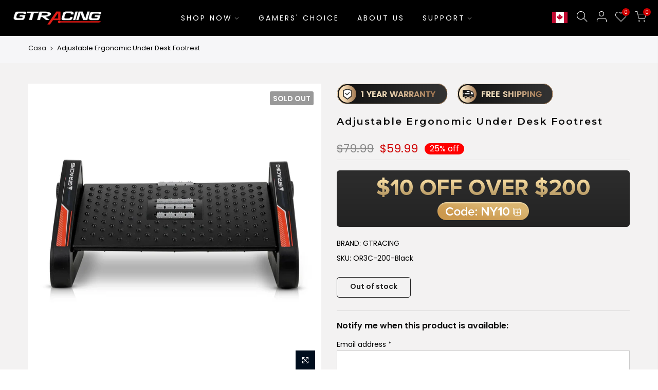

--- FILE ---
content_type: text/html; charset=utf-8
request_url: https://gtracing.co/it/products/adjustable-footrest
body_size: 44378
content:
<!doctype html>
<html class="no-js" lang="it">
<head>
    <!-- "snippets/booster-seo.liquid" was not rendered, the associated app was uninstalled -->

    <script type="text/javascript">
var SizmekDataLayer = {
    ProductID_1: "",
    ProductID_2: "",
    ProductID_3: "",
    ProductName_1: "",
    ProductName_2: "",
    ProductName_3: "",
    ProductPrice_1: "",
    ProductPrice_2: "",
    ProductPrice_3: "",
    TotalPrice_Cart: "",
    productCount: 0,
    maxProductNum: 3
};


SizmekDataLayer.TotalPrice_Cart = "0.00";
</script>


    <script src="https://cozycountryredirectiii.addons.business/js/eggbox/11758/script_a2de26db187eec1fbd58d06c48d3fac6.js?v=1&sign=a2de26db187eec1fbd58d06c48d3fac6&shop=gtracing2.myshopify.com" type='text/javascript'></script>


    <!-- FeedArmy tutorial found at https://feedarmy.com/kb/adding-google-adwords-remarketing-tag-to-shopify/ -->
    <meta name="google-site-verification" content="19N7u65otaxfbVgofn-8bNgHPysTzYlPefB8JWT588U" />


    <script type='text/javascript'> !function (w, d) {if (!w.rdt) {var p = w.rdt = function () {p.sendEvent ?
        p.sendEvent.apply(p, arguments):p.callQueue.push(arguments)};p.callQueue =
        [];var t = d.createElement("script");t.src =
        "https://www.redditstatic.com/ads/pixel.js", t.async = !0;var s =
        d.getElementsByTagName("script")[0];s.parentNode.insertBefore(t,
        s)}=}(window, document);
    rdt('init', 't2_c4h0llro'); // 这里的 id 需要填写你的 reddit id
    rdt('track', 'PageVisit');
    </script>

    <script type="text/javascript"> !function(e){if(!window.pintrk){window.pintrk=function()
    {window.pintrk.queue.push(Array.prototype.slice.call(arguments))};var
        n=window.pintrk;n.queue=[],n.version="3.0";var
        t=document.createElement("script");t.async=!0,t.src=e;var
        r=document.getElementsByTagName("script")[0];r.parentNode.insertBefore(t,r)}}
    ("https://s.pinimg.com/ct/core.js");
    pintrk('load','2614037992636', { em: '' });
    pintrk('page');


    // fbq('track', 'Purchase', {value: 0.0, currency: 'USD'});
    </script>

    <!-- Reddit Pixel -->
    <script>
        !function (w, d) {
            if (!w.rdt) {
                var p = w.rdt = function () {
                    p.sendEvent ? p.sendEvent.apply(p, arguments) : p.callQueue.push(arguments)
                };
                p.callQueue = [];
                var t = d.createElement("script");
                t.src = "https://www.redditstatic.com/ads/pixel.js", t.async = !0;
                var s = d.getElementsByTagName("script")[0];
                s.parentNode.insertBefore(t, s)
            }
        }(window, document);
        rdt('init', 't2_c4h0llro');
        rdt('track', 'PageVisit');
        rdt('track', 'ViewContent');
        rdt('track', 'Search');
        rdt('track', 'AddToCart');
        rdt('track', 'AddToWishlist');
        rdt('track', 'Purchase');
        rdt('track', 'Lead');
        rdt('track', 'SignUp');
    </script>
    <!-- DO NOT MODIFY -->
    <!-- End Reddit Pixel -->




    <!-- CODE SETTINGS END -->

    <!-- BEGIN GCR Opt-in Module Code -->

    <script src="https://apis.google.com/js/platform.js?onload=renderOptIn" async defer></script>
    <script src="https://shopify.gtracing.com/JS/jquery-3.4.1.min.js"></script>
    <script src="//gtracing.co/cdn/shop/t/25/assets/jquery-3.4.1.min.js?enable_js_minification=1&v=59171334230587880951671523120"></script>

    <script
            src="https://www.paypal.com/sdk/js?client-id=ARLlOMJi1OdUT8l4VuKd_mgQUBL1SdL10RGSS_ukeB5MNrD8WiJUsP3Xa7t3Uuv8FEc-9kpVcH3Z1t-q&components=messages"
            data-namespace="PayPalSDK">
    </script>
    <!-- END GCR Opt-in Module Code -->
    <!-- START Google Ads dynamic remarketing by DigitalDarts.com.au v1.5 -->
<!-- Global site tag (gtag.js) - Google Analytics -->
<script async src="https://www.googletagmanager.com/gtag/js?id=UA-125432727-1"></script>
<script>
  window.dataLayer = window.dataLayer || [];
  function gtag(){dataLayer.push(arguments);}
  gtag('js', new Date());
  gtag('config', 'UA-125432727-1', { 'send_page_view': false, 'custom_map': {'dimension1': 'ecomm_prodid', 'dimension2': 'ecomm_pagetype', 'dimension3': 'ecomm_totalvalue'} });
  gtag('config', '701571247');
</script>

<script>
  gtag('event', 'Dynamic Remarketing', { 'ecomm_pagetype': 'product', 'ecomm_prodid': 'shopify_US_6931904397390_40397082198094', 'ecomm_totalvalue': 59.99, 'non_interaction': true });
</script>
<!-- END Google Ads dynamic remarketing by DigitalDarts.com.au -->
    <!-- BEGIN GCR Language Code -->

    <script>

        window.___gcfg = {

            lang: 'en-US'

        };

    </script>

    <!-- END GCR Language Code -->

    <!-- CODE SETTINGS START -->

    <!-- Please add your Google Ads Audience Source Tag ID -->
    

    <!-- Please add your alpha2 code, you can find it here: https://help.shopify.com/en/api/custom-storefronts/storefront-api/reference/enum/countrycode -->
    

    <!-- if you have prices such as 1,000.00 set below to true, if you have prices such as 1.000,00 set below to false -->
    

    <!-- set your product id values are default, product_id, parent_id, sku-->
    

    <!-- CODE SETTINGS END -->

    <!-- ------------------------------------ -->
    <!-- DO NOT EDIT ANYTHING BELOW THIS LINE -->
    <!-- Global site tag (gtag.js) - Ads. -->
    <script async src="https://www.googletagmanager.com/gtag/js?id=AW-701571247"></script>
    <script>
        window.dataLayer = window.dataLayer || [];
        function gtag(){dataLayer.push(arguments);}
        gtag('js', new Date());
        gtag('config', 'AW-701571247');
    </script>
    <!-- Global site tag (gtag.js) - Ads. -->
    

    <script src="//cdn.codeblackbelt.com/js/modules/frequently-bought-together/main.min.js?shop=gtracingchair.myshopify.com" defer></script>
    

    <script>
        (function(w,e,b,g,a,i,n,s){w['ITCLKOBJ']=a;w[a]=w[a]||function(){(w[a].q=w[a].q||[]).push(arguments)},w[a].l=1*new Date();i=e.createElement(b),n=e.getElementsByTagName(b)[0];i.async=1;i.src=g;n.parentNode.insertBefore(i,n)})(window,document,'script','https://analytics.webgains.io/clk.min.js','ITCLKQ');
        ITCLKQ('set', 'internal.cookie', true);
        ITCLKQ('set', 'internal.api', true);
        ITCLKQ('click');
    </script>

    <script>
        gtag('event', 'view_item', {
            'send_to': 'AW-701571247',
        'value': Liquid error (layout/theme line 126): Could not find asset snippets/ls-price.liquid,
        
        'items': [{
            
        'id': 'shopify_US_6931904397390_40397082198094',
        
        'google_business_vertical': 'retail'
        }]
        
        });
    </script>
    <!-- Google Ads Remarketing Tag By FeedArmy Version 2.12 END -->


    <meta name="p:domain_verify" content="89d3e806887a23806d7ed50b7ad1be87"/>

    <!-- TikTok Pixel Code Start -->
    <script>
        !function (w, d, t) {
            w.TiktokAnalyticsObject=t;var ttq=w[t]=w[t]||[];ttq.methods=["page","track","identify","instances","debug","on","off","once","ready","alias","group","enableCookie","disableCookie"],ttq.setAndDefer=function(t,e){t[e]=function(){t.push([e].concat(Array.prototype.slice.call(arguments,0)))}};for(var i=0;i<ttq.methods.length;i++)ttq.setAndDefer(ttq,ttq.methods[i]);ttq.instance=function(t){for(var e=ttq._i[t]||[],n=0;n<ttq.methods.length;n++)ttq.setAndDefer(e,ttq.methods[n]);return e},ttq.load=function(e,n){var i="https://analytics.tiktok.com/i18n/pixel/events.js";ttq._i=ttq._i||{},ttq._i[e]=[],ttq._i[e]._u=i,ttq._t=ttq._t||{},ttq._t[e]=+new Date,ttq._o=ttq._o||{},ttq._o[e]=n||{};var o=document.createElement("script");o.type="text/javascript",o.async=!0,o.src=i+"?sdkid="+e+"&lib="+t;var a=document.getElementsByTagName("script")[0];a.parentNode.insertBefore(o,a)};


            ttq.load('C2EEJLVMU8Q03RAJ0EAG');
            ttq.page();
        }(window, document, 'ttq');
    </script>
    <!-- TikTok Pixel Code End -->


    <!-- Twitter universal website tag code -->
    <script>
        !function(e,t,n,s,u,a){e.twq||(s=e.twq=function(){s.exe?s.exe.apply(s,arguments):s.queue.push(arguments);
        },s.version='1.1',s.queue=[],u=t.createElement(n),u.async=!0,u.src='//static.ads-twitter.com/uwt.js',
            a=t.getElementsByTagName(n)[0],a.parentNode.insertBefore(u,a))}(window,document,'script');
        // Insert Twitter Pixel ID and Standard Event data below
        twq('init','o2t3j');
        twq('track','PageView');
    </script>
    <!-- End Twitter universal website tag code -->


    <meta name="p:domain_verify" content="5e621724debd9417556d5ae969c66f83"/>
    <meta name="facebook-domain-verification" content="9yxsjzuvvbxtmawcsqnpzo0c2j0rui" />



    <!--全局代码，所有页面通用-->
    <script>
        (function(w,d,t,r,u){var f,n,i;w[u]=w[u]||[],f=function(){var o={ti:"17552070"};o.q=w[u],w[u]=new UET(o),w[u].push("pageLoad")},n=d.createElement(t),n.src=r,n.async=1,n.onload=n.onreadystatechange=function(){var s=this.readyState;s&&s!=="loaded"&&s!=="complete"||(f(),n.onload=n.onreadystatechange=null)},i=d.getElementsByTagName(t)[0],i.parentNode.insertBefore(n,i)})(window,document,"script","//bat.bing.com/bat.js","uetq");

    </script>
    <!--当页面是首页时-->
    

    <script>

        window.uetq = window.uetq || [];

        window.uetq.push('event', 'view_item_page', { 'ecomm_prodid': '6931904397390', 'ecomm_pagetype': 'product'});

    </script>

    <!--当页面是购物车页时-->
    



    <meta charset="utf-8">
    <meta name="viewport" content="width=device-width, initial-scale=1, shrink-to-fit=no, user-scalable=no">
    <meta name="theme-color" content="#cf0000">
    <meta name="format-detection" content="telephone=no">
    <link rel="canonical" href="https://gtracing.co/it/products/adjustable-footrest">
    <link rel="prefetch" as="document" href="https://gtracing.co">
    <link rel="dns-prefetch" href="https://cdn.shopify.com" crossorigin>
    <link rel="preconnect" href="https://cdn.shopify.com" crossorigin>
    <link rel="preconnect" href="https://monorail-edge.shopifysvc.com">

    <style>
        .p-nav span{padding-top: 100%!important;background-size: contain!important;}
        .img_ptw{padding-top: 100%!important;background-size: contain!important;}
        .main-img{padding-top: 100%!important;background-size: contain!important;}
        .banner_hzoom{border-radius: 10px;}
        .ssw-reward-tab{left: inherit!important;right: 0px!important;bottom: 105px!important;}
        .h__top{display: none!important}
        .parallax-inner{background-size: contain!important}
        .nt_products_holder .onsale.nt_label{display:none!important}
        .nt_currency__div{display:none;}
        .quote_slide{color:#fff;background:#212121 !important;}
        .swatch__list--item{border: 0px solid #ddd !important;}
        .nt_se_1626924811af7a7ce7 .container,#shopify-section-1662012726d17e61cc .container{min-width: 100%;}
        .bg_rp_norepeat{min-width: 100.17%;}

        .xqy_banner ul{margin:0px!important;}
        .h__banner{max-height: 33px;}
        .bg_color_white {border:0!important;}


        .p-nav .n-item .nt_bg_lz {margin-bottom: 0px!important;margin-top: 5px;}

        #shopify-section-header_3{width: 100%;position: fixed;top: 0px;left: 0px;z-index: 700!important;}
        #shopify-section-header_banner{width: 100%;position: relative !important;top: 0px;left: 0px;margin-top: 60px;display:none}
        #title_he{padding-top: 60px;}


        .nt_labels {left: auto !important;right: 10px;}

        #shopify-section-16269248224e354a26{
            max-width: 1200px;
            margin: 0px auto;
        }

        #shopify-section-cart_widget{margin-bottom: -23px;}

        
        .flickity-page-dots .dot.is-selected,.flickity-page-dots .dot:after{background-color: #cf0000!important;}
        .button.btn-cart.tc{opacity: 0;}

        #shopify-section-pr_description #tab_pr_deskl iframe{width:100%!important;height:700px!important;}

        #nt_backtop{right: 32px!important;bottom: 169px!important;}


          /* 所有产品详情页隐藏PC端A+部分切换按钮 */
      #shopify-section-pr_description>.ul_tabs {display:none}
      .des_style_1.sp-tab{padding:0px!important;}

      ul.menu {padding: 0;} 
      
        @media screen and (max-width: 700px) {
            #nt_backtop{right: 9px!important;bottom: 169px!important;}
            .nt_se_162693703587c61977{background-image: url(https://shopify.gtracing.com/img/qqqw_02.jpg)!important;background-size: contain !important;}
            .page_head_cart_heading {padding: 29px 0!important;}
            .h__banner{max-height: 48px;}
            #title_he{padding-top: 55px;}
            .logo_mobile{width:180px!important;}
            .label_style_rectangular .nt_label {font-size: 12px!important;}
            #shopify-section-16269248224e354a26{
                width: 100%;
                margin: 0px auto;}
            .tab_se_content .nt_products_holder{display:none !important;}
            .nt_pr h3.product-title{font-size:12px!important;}
            .nt_pr .product-info .price{font-size:18px!important;}

            .label_style_rectangular .nt_label {margin-bottom: 15px;}
            #shopify-section-pr_description #tab_pr_deskl iframe{width:100%!important;height:300px!important;}


        }
        /*     .r--star-grade{color:#FFA41C!important} */

        /*修改滚动条 */
        ::-webkit-scrollbar {width: 3px;}
        ::-webkit-scrollbar-track {border-radius: 10px;background-color: rgba(0,0,0,0.1);}
        ::-webkit-scrollbar-thumb {border-radius: 10px;-webkit-box-shadow: inset 0 0 6px rgba(0,0,0,.3);background-color: rgba(0,0,0,0.1);}
        /*鼠标浮动到商品图片不再显示半透明遮罩*/
        .product-image a.db:before {
            background: rgba(0,0,0,0)!important;
        }

        .ny_banner>img{width:100%}

        .flagst4-CA.lazyloadt4sed:before {
            background-image: url(https://cdn.shopifycdn.net/s/files/1/0092/3828/2340/files/home_14.jpg)!important;;
            background-size: 100%;
        }
        .flagst4-CN.lazyloadt4sed:before {
            background-image: url(https://cdn.shopifycdn.net/s/files/1/0092/3828/2340/files/home_22.jpg)!important;;
            background-size: 100%;
        }

        div#shopify-section-1657261985c131927a,div#shopify-section-1657261985c131927a a,div#shopify-section-1657261985c131927a .cd{
            color:white
        }
        div#shopify-section-1657261985c131927a .post-readmore:hover{
            color:#cf0000
        }

    </style><link rel="dns-prefetch" href="https://fonts.googleapis.com" crossorigin>
    <link rel="preconnect" href="https://fonts.googleapis.com" crossorigin>
    <link rel="dns-prefetch" href="https://fonts.gstatic.com" crossorigin>
    <link rel="preconnect" href="https://fonts.gstatic.com" crossorigin><link rel="preload" as="style" href="//gtracing.co/cdn/shop/t/25/assets/pre_theme.min.css?v=162345257095796772711671523120">
    <link rel="preload" as="style" href="//gtracing.co/cdn/shop/t/25/assets/theme.css?enable_css_minification=1&v=45754468259029760951671523120"><title>Adjustable Ergonomic Under Desk Footrest &ndash;  GTRACING CA</title><link rel="shortcut icon" type="image/png" href="//gtracing.co/cdn/shop/files/1_32x.png?v=1671433841"><link rel="apple-touch-icon-precomposed" type="image/png" sizes="152x152" href="//gtracing.co/cdn/shop/files/1_152x.png?v=1671433841"><!-- social-meta-tags.liquid --><meta name="keywords" content="Adjustable Ergonomic Under Desk Footrest, GTRACING CA ,gtracing.co"/><meta name="author" content="GTRACING"><meta property="og:site_name" content=" GTRACING CA ">
<meta property="og:url" content="https://gtracing.co/it/products/adjustable-footrest">
<meta property="og:title" content="Adjustable Ergonomic Under Desk Footrest">
<meta property="og:type" content="og:product">
<meta property="og:description" content="We’re GTRACING. We’re a brand committed to bringing the best in gaming chair technology to gamers everywhere. We custom build, engineer and design ergonomic gaming stations to transcend your long and hard gaming experience in to a comfortable experience to leave you focusing on destroying noobs in comfort. "><meta property="product:price:amount" content="59.99">
  <meta property="product:price:amount" content="CAD"><meta property="og:image" content="http://gtracing.co/cdn/shop/products/OR3C-200_02_1_1200x1200.jpg?v=1699857948"><meta property="og:image" content="http://gtracing.co/cdn/shop/products/2_2_71ca2d21-273d-4411-8d3f-7e96750d1696_1200x1200.jpg?v=1699857948"><meta property="og:image" content="http://gtracing.co/cdn/shop/products/1_e21f7edd-5428-40d8-a7e6-1a00162cfb43_1200x1200.jpg?v=1699857948"><meta property="og:image:secure_url" content="https://gtracing.co/cdn/shop/products/OR3C-200_02_1_1200x1200.jpg?v=1699857948"><meta property="og:image:secure_url" content="https://gtracing.co/cdn/shop/products/2_2_71ca2d21-273d-4411-8d3f-7e96750d1696_1200x1200.jpg?v=1699857948"><meta property="og:image:secure_url" content="https://gtracing.co/cdn/shop/products/1_e21f7edd-5428-40d8-a7e6-1a00162cfb43_1200x1200.jpg?v=1699857948"><meta name="twitter:site" content="@gtracingus"><meta name="twitter:card" content="summary_large_image">
<meta name="twitter:title" content="Adjustable Ergonomic Under Desk Footrest">
<meta name="twitter:description" content="We’re GTRACING. We’re a brand committed to bringing the best in gaming chair technology to gamers everywhere. We custom build, engineer and design ergonomic gaming stations to transcend your long and hard gaming experience in to a comfortable experience to leave you focusing on destroying noobs in comfort. ">
<link href="//gtracing.co/cdn/shop/t/25/assets/pre_theme.min.css?v=162345257095796772711671523120" rel="stylesheet" type="text/css" media="all" /><link rel="preload" as="script" href="//gtracing.co/cdn/shop/t/25/assets/lazysizes.min.js?v=69261028471810094311671523120">
<link rel="preload" as="script" href="//gtracing.co/cdn/shop/t/25/assets/nt_vendor.min.js?v=63039283586479772611671523120">
<script>document.documentElement.className = document.documentElement.className.replace('no-js', 'yes-js');const t_name = "product",designMode = false, t_cartCount = 0,ThemeNameT4='gecko',ThemeNameT42='ThemeIdT4Gecko',themeIDt4 = 123736326222,ck_hostname = 'gecko5-none',ThemeIdT4 = "true",SopEmlT4="ca@gtracing.com",ThemePuT4 = '#purchase_codet4',t_shop_currency = "CAD", t_moneyFormat = "${{amount}}", t_cart_url = "\/it\/cart",t_cartadd_url = "\/it\/cart\/add",t_cartchange_url = "\/it\/cart\/change", pr_re_url = "\/it\/recommendations\/products"; try {var T4AgentNT = (navigator.userAgent.indexOf('Chrome-Lighthouse') == -1)}catch(err){var T4AgentNT = true} function onloadt4relcss(_this) {_this.onload=null;if(T4AgentNT){_this.rel='stylesheet'}} (function () {window.onpageshow = function() {if (performance.navigation.type === 2) {document.dispatchEvent(new CustomEvent('cart:refresh'))} }; })();
var T4stt_str = { 
  "PleaseChoosePrOptions":"Please select some product options before adding this product to your cart.", 
  "will_not_ship":"Will not ship until \u003cspan class=\"jsnt\"\u003e{{date}}\u003c\/span\u003e",
  "will_stock_after":"Will be in stock after \u003cspan class=\"jsnt\"\u003e{{date}}\u003c\/span\u003e",
  "added_to_cart": "Product was successfully added to your cart.",
  "view_cart": "View cart",
  "continue_shopping": "Continue Shopping",
  "save_js":"-[sale]%","bannerCountdown":"%D days %H:%M:%S",
  "prItemCountdown":"%D Days %H:%M:%S",
  "countdown_days":"days",
  "countdown_hours":"hr",
  "countdown_mins":"min",
  "countdown_sec":"sc",
  "multiple_rates": "We found [number_of_rates] shipping rates available for [address], starting at [rate].",
  "one_rate": "We found one shipping rate available for [address].",
  "no_rates": "Sorry, we do not ship to this destination.",
  "rate_value": "[rate_title] at [rate]",
  "agree_checkout": "È necessario concordare con i termini e le condizioni di vendita per il check out.",
  "added_text_cp":"Compare products"
};
</script>
<link rel="preload" href="//gtracing.co/cdn/shop/t/25/assets/style.min.css?v=36921310347202971601671523120" as="style" onload="onloadt4relcss(this)"><link href="//gtracing.co/cdn/shop/t/25/assets/theme.css?enable_css_minification=1&amp;v=45754468259029760951671523120" rel="stylesheet" type="text/css" media="all" /><link rel="preload" href="https://fonts.googleapis.com/css?family=Poppins:300,300i,400,400i,500,500i,600,600i,700,700i,800,800i|Montserrat:300,300i,400,400i,500,500i,600,600i,700,700i,800,800i|Libre+Baskerville:300,300i,400,400i,500,500i&display=swap" as="style" onload="onloadt4relcss(this)"><link id="sett_clt4" rel="preload" href="//gtracing.co/cdn/shop/t/25/assets/sett_cl.css?enable_css_minification=1&v=6172415223470783511671523120" as="style" onload="onloadt4relcss(this)"><link rel="preload" href="//gtracing.co/cdn/shop/t/25/assets/line-awesome.min.css?v=36930450349382045261671523120" as="style" onload="onloadt4relcss(this)">
<script id="js_lzt4" src="//gtracing.co/cdn/shop/t/25/assets/lazysizes.min.js?v=69261028471810094311671523120" defer="defer"></script>
<script src="//gtracing.co/cdn/shop/t/25/assets/nt_vendor.min.js?v=63039283586479772611671523120" defer="defer" id="js_ntt4"
  data-theme='//gtracing.co/cdn/shop/t/25/assets/nt_theme.min.js?v=61723320065021398031671523120'
  data-stt='//gtracing.co/cdn/shop/t/25/assets/nt_settings.js?enable_js_minification=1&v=162132347434251411061671523120'
  data-cat='//gtracing.co/cdn/shop/t/25/assets/cat.min.js?v=140310734739805055321671523120' 
  data-sw='//gtracing.co/cdn/shop/t/25/assets/swatch.min.js?v=130502133212521430381671523120'
  data-prjs='//gtracing.co/cdn/shop/t/25/assets/produc.min.js?v=66856717831304081821671523120' 
  data-mail='//gtracing.co/cdn/shop/t/25/assets/platform_mail.min.js?v=129658531127528416401671523120'
  data-my='//gtracing.co/cdn/shop/t/25/assets/my.js?v=111603181540343972631671523120' data-cusp='https://cdn.shopify.com/s/javascripts/currencies.js' data-cur='//gtracing.co/cdn/shop/t/25/assets/nt_currencies.min.js?v=102876709414503164011671523120' data-mdl='//gtracing.co/cdn/shop/t/25/assets/module.min.js?v=72712877271928395091671523120'
  data-map='//gtracing.co/cdn/shop/t/25/assets/maplace.min.js?v=4021'
  data-time='//gtracing.co/cdn/shop/t/25/assets/spacetime.min.js?v=4021'
  data-ins='//gtracing.co/cdn/shop/t/25/assets/nt_instagram.min.js?v=139140391247222617321671523120'
  data-user='//gtracing.co/cdn/shop/t/25/assets/interactable.min.js?v=58414739231793861841671523120'
  data-add='//s7.addthis.com/js/300/addthis_widget.js#pubid=ra-56efaa05a768bd19'
  data-klaviyo='//www.klaviyo.com/media/js/public/klaviyo_subscribe.js'
  data-font='iconKalles , fakalles , Pe-icon-7-stroke , Font Awesome 5 Free:n9'
  data-fm='Poppins'
  data-spcmn='//gtracing.co/cdn/shopifycloud/storefront/assets/themes_support/shopify_common-5f594365.js'
  data-cust='//gtracing.co/cdn/shop/t/25/assets/customerclnt.min.js?v=156813264816487175981671523120'
  data-cusjs='none'
  data-desadm='//gtracing.co/cdn/shop/t/25/assets/des_adm.min.js?v=72136069043693336191671523120'
  data-otherryv='//gtracing.co/cdn/shop/t/25/assets/reviewOther.js?enable_js_minification=1&v=157077235154481297451671523120'></script><script>window.performance && window.performance.mark && window.performance.mark('shopify.content_for_header.start');</script><meta id="shopify-digital-wallet" name="shopify-digital-wallet" content="/10074849358/digital_wallets/dialog">
<meta name="shopify-checkout-api-token" content="5374b947694a7489938e13c1253e692d">
<meta id="in-context-paypal-metadata" data-shop-id="10074849358" data-venmo-supported="false" data-environment="production" data-locale="it_IT" data-paypal-v4="true" data-currency="CAD">
<link rel="alternate" hreflang="x-default" href="https://gtracing.co/products/adjustable-footrest">
<link rel="alternate" hreflang="en-CA" href="https://gtracing.co/products/adjustable-footrest">
<link rel="alternate" hreflang="it-CA" href="https://gtracing.co/it/products/adjustable-footrest">
<link rel="alternate" hreflang="de-CA" href="https://gtracing.co/de/products/adjustable-footrest">
<link rel="alternate" hreflang="ja-CA" href="https://gtracing.co/ja/products/adjustable-footrest">
<link rel="alternate" hreflang="fr-CA" href="https://gtracing.co/fr/products/adjustable-footrest">
<link rel="alternate" hreflang="es-CA" href="https://gtracing.co/es/products/adjustable-footrest">
<link rel="alternate" type="application/json+oembed" href="https://gtracing.co/it/products/adjustable-footrest.oembed">
<script async="async" src="/checkouts/internal/preloads.js?locale=it-CA"></script>
<script id="shopify-features" type="application/json">{"accessToken":"5374b947694a7489938e13c1253e692d","betas":["rich-media-storefront-analytics"],"domain":"gtracing.co","predictiveSearch":true,"shopId":10074849358,"locale":"it"}</script>
<script>var Shopify = Shopify || {};
Shopify.shop = "gtracing2.myshopify.com";
Shopify.locale = "it";
Shopify.currency = {"active":"CAD","rate":"1.0"};
Shopify.country = "CA";
Shopify.theme = {"name":"12\/20 CA","id":123736326222,"schema_name":"Gecko","schema_version":"5.7.1","theme_store_id":null,"role":"main"};
Shopify.theme.handle = "null";
Shopify.theme.style = {"id":null,"handle":null};
Shopify.cdnHost = "gtracing.co/cdn";
Shopify.routes = Shopify.routes || {};
Shopify.routes.root = "/it/";</script>
<script type="module">!function(o){(o.Shopify=o.Shopify||{}).modules=!0}(window);</script>
<script>!function(o){function n(){var o=[];function n(){o.push(Array.prototype.slice.apply(arguments))}return n.q=o,n}var t=o.Shopify=o.Shopify||{};t.loadFeatures=n(),t.autoloadFeatures=n()}(window);</script>
<script id="shop-js-analytics" type="application/json">{"pageType":"product"}</script>
<script defer="defer" async type="module" src="//gtracing.co/cdn/shopifycloud/shop-js/modules/v2/client.init-shop-cart-sync_CMJqCr78.it.esm.js"></script>
<script defer="defer" async type="module" src="//gtracing.co/cdn/shopifycloud/shop-js/modules/v2/chunk.common_Dcn2QxEd.esm.js"></script>
<script defer="defer" async type="module" src="//gtracing.co/cdn/shopifycloud/shop-js/modules/v2/chunk.modal_C0MPLyYd.esm.js"></script>
<script type="module">
  await import("//gtracing.co/cdn/shopifycloud/shop-js/modules/v2/client.init-shop-cart-sync_CMJqCr78.it.esm.js");
await import("//gtracing.co/cdn/shopifycloud/shop-js/modules/v2/chunk.common_Dcn2QxEd.esm.js");
await import("//gtracing.co/cdn/shopifycloud/shop-js/modules/v2/chunk.modal_C0MPLyYd.esm.js");

  window.Shopify.SignInWithShop?.initShopCartSync?.({"fedCMEnabled":true,"windoidEnabled":true});

</script>
<script>(function() {
  var isLoaded = false;
  function asyncLoad() {
    if (isLoaded) return;
    isLoaded = true;
    var urls = ["\/\/social-login.oxiapps.com\/api\/init?vt=928354\u0026shop=gtracing2.myshopify.com","https:\/\/cdn1.stamped.io\/files\/widget.min.js?shop=gtracing2.myshopify.com","https:\/\/static.affiliatly.com\/shopify\/v3\/shopify.js?affiliatly_code=AF-1050919\u0026s=2\u0026shop=gtracing2.myshopify.com"];
    for (var i = 0; i < urls.length; i++) {
      var s = document.createElement('script');
      s.type = 'text/javascript';
      s.async = true;
      s.src = urls[i];
      var x = document.getElementsByTagName('script')[0];
      x.parentNode.insertBefore(s, x);
    }
  };
  if(window.attachEvent) {
    window.attachEvent('onload', asyncLoad);
  } else {
    window.addEventListener('load', asyncLoad, false);
  }
})();</script>
<script id="__st">var __st={"a":10074849358,"offset":-18000,"reqid":"6bf37798-ae6f-4620-9d10-381ad7b6bf31-1769691309","pageurl":"gtracing.co\/it\/products\/adjustable-footrest","u":"4fa67de456ab","p":"product","rtyp":"product","rid":6931904397390};</script>
<script>window.ShopifyPaypalV4VisibilityTracking = true;</script>
<script id="captcha-bootstrap">!function(){'use strict';const t='contact',e='account',n='new_comment',o=[[t,t],['blogs',n],['comments',n],[t,'customer']],c=[[e,'customer_login'],[e,'guest_login'],[e,'recover_customer_password'],[e,'create_customer']],r=t=>t.map((([t,e])=>`form[action*='/${t}']:not([data-nocaptcha='true']) input[name='form_type'][value='${e}']`)).join(','),a=t=>()=>t?[...document.querySelectorAll(t)].map((t=>t.form)):[];function s(){const t=[...o],e=r(t);return a(e)}const i='password',u='form_key',d=['recaptcha-v3-token','g-recaptcha-response','h-captcha-response',i],f=()=>{try{return window.sessionStorage}catch{return}},m='__shopify_v',_=t=>t.elements[u];function p(t,e,n=!1){try{const o=window.sessionStorage,c=JSON.parse(o.getItem(e)),{data:r}=function(t){const{data:e,action:n}=t;return t[m]||n?{data:e,action:n}:{data:t,action:n}}(c);for(const[e,n]of Object.entries(r))t.elements[e]&&(t.elements[e].value=n);n&&o.removeItem(e)}catch(o){console.error('form repopulation failed',{error:o})}}const l='form_type',E='cptcha';function T(t){t.dataset[E]=!0}const w=window,h=w.document,L='Shopify',v='ce_forms',y='captcha';let A=!1;((t,e)=>{const n=(g='f06e6c50-85a8-45c8-87d0-21a2b65856fe',I='https://cdn.shopify.com/shopifycloud/storefront-forms-hcaptcha/ce_storefront_forms_captcha_hcaptcha.v1.5.2.iife.js',D={infoText:'Protetto da hCaptcha',privacyText:'Privacy',termsText:'Termini'},(t,e,n)=>{const o=w[L][v],c=o.bindForm;if(c)return c(t,g,e,D).then(n);var r;o.q.push([[t,g,e,D],n]),r=I,A||(h.body.append(Object.assign(h.createElement('script'),{id:'captcha-provider',async:!0,src:r})),A=!0)});var g,I,D;w[L]=w[L]||{},w[L][v]=w[L][v]||{},w[L][v].q=[],w[L][y]=w[L][y]||{},w[L][y].protect=function(t,e){n(t,void 0,e),T(t)},Object.freeze(w[L][y]),function(t,e,n,w,h,L){const[v,y,A,g]=function(t,e,n){const i=e?o:[],u=t?c:[],d=[...i,...u],f=r(d),m=r(i),_=r(d.filter((([t,e])=>n.includes(e))));return[a(f),a(m),a(_),s()]}(w,h,L),I=t=>{const e=t.target;return e instanceof HTMLFormElement?e:e&&e.form},D=t=>v().includes(t);t.addEventListener('submit',(t=>{const e=I(t);if(!e)return;const n=D(e)&&!e.dataset.hcaptchaBound&&!e.dataset.recaptchaBound,o=_(e),c=g().includes(e)&&(!o||!o.value);(n||c)&&t.preventDefault(),c&&!n&&(function(t){try{if(!f())return;!function(t){const e=f();if(!e)return;const n=_(t);if(!n)return;const o=n.value;o&&e.removeItem(o)}(t);const e=Array.from(Array(32),(()=>Math.random().toString(36)[2])).join('');!function(t,e){_(t)||t.append(Object.assign(document.createElement('input'),{type:'hidden',name:u})),t.elements[u].value=e}(t,e),function(t,e){const n=f();if(!n)return;const o=[...t.querySelectorAll(`input[type='${i}']`)].map((({name:t})=>t)),c=[...d,...o],r={};for(const[a,s]of new FormData(t).entries())c.includes(a)||(r[a]=s);n.setItem(e,JSON.stringify({[m]:1,action:t.action,data:r}))}(t,e)}catch(e){console.error('failed to persist form',e)}}(e),e.submit())}));const S=(t,e)=>{t&&!t.dataset[E]&&(n(t,e.some((e=>e===t))),T(t))};for(const o of['focusin','change'])t.addEventListener(o,(t=>{const e=I(t);D(e)&&S(e,y())}));const B=e.get('form_key'),M=e.get(l),P=B&&M;t.addEventListener('DOMContentLoaded',(()=>{const t=y();if(P)for(const e of t)e.elements[l].value===M&&p(e,B);[...new Set([...A(),...v().filter((t=>'true'===t.dataset.shopifyCaptcha))])].forEach((e=>S(e,t)))}))}(h,new URLSearchParams(w.location.search),n,t,e,['guest_login'])})(!0,!0)}();</script>
<script integrity="sha256-4kQ18oKyAcykRKYeNunJcIwy7WH5gtpwJnB7kiuLZ1E=" data-source-attribution="shopify.loadfeatures" defer="defer" src="//gtracing.co/cdn/shopifycloud/storefront/assets/storefront/load_feature-a0a9edcb.js" crossorigin="anonymous"></script>
<script data-source-attribution="shopify.dynamic_checkout.dynamic.init">var Shopify=Shopify||{};Shopify.PaymentButton=Shopify.PaymentButton||{isStorefrontPortableWallets:!0,init:function(){window.Shopify.PaymentButton.init=function(){};var t=document.createElement("script");t.src="https://gtracing.co/cdn/shopifycloud/portable-wallets/latest/portable-wallets.it.js",t.type="module",document.head.appendChild(t)}};
</script>
<script data-source-attribution="shopify.dynamic_checkout.buyer_consent">
  function portableWalletsHideBuyerConsent(e){var t=document.getElementById("shopify-buyer-consent"),n=document.getElementById("shopify-subscription-policy-button");t&&n&&(t.classList.add("hidden"),t.setAttribute("aria-hidden","true"),n.removeEventListener("click",e))}function portableWalletsShowBuyerConsent(e){var t=document.getElementById("shopify-buyer-consent"),n=document.getElementById("shopify-subscription-policy-button");t&&n&&(t.classList.remove("hidden"),t.removeAttribute("aria-hidden"),n.addEventListener("click",e))}window.Shopify?.PaymentButton&&(window.Shopify.PaymentButton.hideBuyerConsent=portableWalletsHideBuyerConsent,window.Shopify.PaymentButton.showBuyerConsent=portableWalletsShowBuyerConsent);
</script>
<script data-source-attribution="shopify.dynamic_checkout.cart.bootstrap">document.addEventListener("DOMContentLoaded",(function(){function t(){return document.querySelector("shopify-accelerated-checkout-cart, shopify-accelerated-checkout")}if(t())Shopify.PaymentButton.init();else{new MutationObserver((function(e,n){t()&&(Shopify.PaymentButton.init(),n.disconnect())})).observe(document.body,{childList:!0,subtree:!0})}}));
</script>
<link id="shopify-accelerated-checkout-styles" rel="stylesheet" media="screen" href="https://gtracing.co/cdn/shopifycloud/portable-wallets/latest/accelerated-checkout-backwards-compat.css" crossorigin="anonymous">
<style id="shopify-accelerated-checkout-cart">
        #shopify-buyer-consent {
  margin-top: 1em;
  display: inline-block;
  width: 100%;
}

#shopify-buyer-consent.hidden {
  display: none;
}

#shopify-subscription-policy-button {
  background: none;
  border: none;
  padding: 0;
  text-decoration: underline;
  font-size: inherit;
  cursor: pointer;
}

#shopify-subscription-policy-button::before {
  box-shadow: none;
}

      </style>

<script>window.performance && window.performance.mark && window.performance.mark('shopify.content_for_header.end');</script>

    <script>
    
    
    
    
    var gsf_conversion_data = {page_type : 'product', event : 'view_item', data : {product_data : [{variant_id : 40397082198094, product_id : 6931904397390, name : "Adjustable Ergonomic Under Desk Footrest", price : "59.99", currency : "CAD", sku : "OR3C-200-Black", brand : "GTRACING", variant : "Default Title", category : ""}], total_price : "59.99", shop_currency : "CAD"}};
    
</script>
    <script>
  var scriptAppend = document.createElement('script');
  var version = new Date().getTime();
  scriptAppend.src = 'https://apps.omegatheme.com/facebook-pixel/client/loading-custom-event.js?v=' + version;
  document.querySelector('head').appendChild(scriptAppend)
</script>

<div class="ot-multi-pixel"></div>

<meta property="omega:tags" content="all, gears, new, ">
<meta property="omega:product" content="6931904397390">
<meta property="omega:product_type" content="">
<meta property="omega:collections"
  content="270037024846, ">





    <!-- Upsell & Cross Sell Kit by Logbase - Starts -->
    <script src='https://upsell-app.logbase.io/lb-upsell.js?shop=gtracingchair.myshopify.com' defer></script>
    <!-- Upsell & Cross Sell Kit by Logbase - Ends -->

    <!-- RedRetarget App Hook start -->
<link rel="dns-prefetch" href="https://trackifyx.redretarget.com">


<!-- HOOK JS-->

<meta name="tfx:tags" content=" all,  gears,  new, ">
<meta name="tfx:collections" content="FEATURED PRODUCTS, ">







<script id="tfx-cart">
    
    window.tfxCart = {"note":null,"attributes":{},"original_total_price":0,"total_price":0,"total_discount":0,"total_weight":0.0,"item_count":0,"items":[],"requires_shipping":false,"currency":"CAD","items_subtotal_price":0,"cart_level_discount_applications":[],"checkout_charge_amount":0}
</script>



<script id="tfx-product">
    
    window.tfxProduct = {"id":6931904397390,"title":"Adjustable Ergonomic Under Desk Footrest","handle":"adjustable-footrest","description":"\u003cstyle\u003e\n    #shopify-section-pr_description\u003e.ul_tabs {display:none}\n    #wrap_des_pr\u003e.container{\n        width: 100%;\n        max-width: 100%;\n        padding-right: 0;\n        padding-left: 0;\n        margin-right: auto;\n        margin-left: auto;\n    }\n    .panel.entry-content.sp-tab.des_mb_2.des_style_1.dn.active{padding: 25px}\n    ul{padding: 0 25px}\n    .pcA{display: block!important;}\n    .phA{display: none!important;}\n    #CKTA\u003ediv{position: relative}\n\n    @media screen and (max-width:800px) {\n        ul{padding: 0}\n        .panel.entry-content.sp-tab.des_mb_2.des_style_1.dn.active{padding: 0}\n        .pcA{display: none!important;}\n        .phA{display: block!important;} \n    }\n\u003c\/style\u003e\n\n\u003cdiv id=\"CKTA\"\u003e\n    \u003cdiv\u003e\n        \u003cimg class=\"pcA\" src=\"https:\/\/shopify.gtracing.com\/img\/xqy\/OR3C_200\/pc_01.jpg\" width=\"100%\"\u003e\n        \u003cimg class=\"phA\" src=\"https:\/\/shopify.gtracing.com\/img\/xqy\/OR3C_200\/m_01.jpg\" width=\"100%\"\u003e\n    \u003c\/div\u003e\n    \u003cdiv\u003e\n        \u003cimg class=\"pcA\" src=\"https:\/\/shopify.gtracing.com\/img\/xqy\/OR3C_200\/pc_02.jpg\" width=\"100%\"\u003e\n        \u003cimg class=\"phA\" src=\"https:\/\/shopify.gtracing.com\/img\/xqy\/OR3C_200\/m_02.jpg\" width=\"100%\"\u003e\n    \u003c\/div\u003e\n    \u003cdiv\u003e\n        \u003cimg class=\"pcA\" src=\"https:\/\/shopify.gtracing.com\/img\/xqy\/OR3C_200\/pc_03.jpg\" width=\"100%\"\u003e\n        \u003cimg class=\"phA\" src=\"https:\/\/shopify.gtracing.com\/img\/xqy\/OR3C_200\/m_03.jpg\" width=\"100%\"\u003e\n    \u003c\/div\u003e\n    \u003cdiv\u003e\n        \u003cimg class=\"pcA\" src=\"https:\/\/shopify.gtracing.com\/img\/xqy\/OR3C_200\/pc_04.jpg\" width=\"100%\"\u003e\n        \u003cimg class=\"phA\" src=\"https:\/\/shopify.gtracing.com\/img\/xqy\/OR3C_200\/m_04.jpg\" width=\"100%\"\u003e\n    \u003c\/div\u003e\n    \u003cdiv\u003e\n        \u003cimg class=\"pcA\" src=\"https:\/\/shopify.gtracing.com\/img\/xqy\/OR3C_200\/pc_05.jpg\" width=\"100%\"\u003e\n        \u003cimg class=\"phA\" src=\"https:\/\/shopify.gtracing.com\/img\/xqy\/OR3C_200\/m_05.jpg\" width=\"100%\"\u003e\n    \u003c\/div\u003e\n    \u003cdiv\u003e\n        \u003cimg class=\"pcA\" src=\"https:\/\/shopify.gtracing.com\/img\/xqy\/OR3C_200\/pc_06.jpg\" width=\"100%\"\u003e\n        \u003cimg class=\"phA\" src=\"https:\/\/shopify.gtracing.com\/img\/xqy\/OR3C_200\/m_06.jpg\" width=\"100%\"\u003e\n    \u003c\/div\u003e\n    \u003cdiv\u003e\n        \u003cimg class=\"pcA\" src=\"https:\/\/shopify.gtracing.com\/img\/xqy\/OR3C_200\/pc_07.jpg\" width=\"100%\"\u003e\n        \u003cimg class=\"phA\" src=\"https:\/\/shopify.gtracing.com\/img\/xqy\/OR3C_200\/m_07.jpg\" width=\"100%\"\u003e\n    \u003c\/div\u003e\n    \u003cdiv\u003e\n        \u003cimg class=\"pcA\" src=\"https:\/\/shopify.gtracing.com\/img\/xqy\/OR3C_200\/pc_08.jpg\" width=\"100%\"\u003e\n        \u003cimg class=\"phA\" src=\"https:\/\/shopify.gtracing.com\/img\/xqy\/OR3C_200\/m_08.jpg\" width=\"100%\"\u003e\n    \u003c\/div\u003e\n    \u003cdiv\u003e\n        \u003cimg class=\"pcA\" src=\"https:\/\/shopify.gtracing.com\/img\/xqy\/OR3C_200\/pc_09.jpg\" width=\"100%\"\u003e\n        \u003cimg class=\"phA\" src=\"https:\/\/shopify.gtracing.com\/img\/xqy\/OR3C_200\/m_09.jpg\" width=\"100%\"\u003e\n    \u003c\/div\u003e\n\u003c\/div\u003e\n\n\u003cscript\u003e\n    $(function () {\n\n    })\n\u003c\/script\u003e","published_at":"2023-11-13T01:45:29-05:00","created_at":"2023-11-13T01:45:48-05:00","vendor":"GTRACING","type":"","tags":["all","gears","new"],"price":5999,"price_min":5999,"price_max":5999,"available":false,"price_varies":false,"compare_at_price":7999,"compare_at_price_min":7999,"compare_at_price_max":7999,"compare_at_price_varies":false,"variants":[{"id":40397082198094,"title":"Default Title","option1":"Default Title","option2":null,"option3":null,"sku":"OR3C-200-Black","requires_shipping":true,"taxable":true,"featured_image":null,"available":false,"name":"Adjustable Ergonomic Under Desk Footrest","public_title":null,"options":["Default Title"],"price":5999,"weight":1000,"compare_at_price":7999,"inventory_management":"shopify","barcode":"6975489575902","requires_selling_plan":false,"selling_plan_allocations":[],"quantity_rule":{"min":1,"max":null,"increment":1}}],"images":["\/\/gtracing.co\/cdn\/shop\/products\/OR3C-200_02_1.jpg?v=1699857948","\/\/gtracing.co\/cdn\/shop\/products\/2_2_71ca2d21-273d-4411-8d3f-7e96750d1696.jpg?v=1699857948","\/\/gtracing.co\/cdn\/shop\/products\/1_e21f7edd-5428-40d8-a7e6-1a00162cfb43.jpg?v=1699857948","\/\/gtracing.co\/cdn\/shop\/products\/3_5603a305-81d6-4824-88fd-62978d811a88.jpg?v=1699857948","\/\/gtracing.co\/cdn\/shop\/products\/4_ce904e5a-da6d-4053-b95e-2e327869d63e.jpg?v=1699857948","\/\/gtracing.co\/cdn\/shop\/products\/5_7c21570b-9c71-4cf2-b247-8075852be177.jpg?v=1699857948","\/\/gtracing.co\/cdn\/shop\/products\/6_60e67925-3f04-4dc5-b566-e77385943d96.jpg?v=1699857948","\/\/gtracing.co\/cdn\/shop\/products\/8_064c00dd-0d1e-4b7a-a9bb-5ca182eb2c20.jpg?v=1699857948","\/\/gtracing.co\/cdn\/shop\/products\/10_5a2aa4f7-6d0a-43bd-9bd7-bb8904da0011.jpg?v=1699857948","\/\/gtracing.co\/cdn\/shop\/products\/OR3C-200_1.jpg?v=1699857948","\/\/gtracing.co\/cdn\/shop\/products\/7_314ce23c-218b-4488-89b5-464cc92e0032.jpg?v=1699857948","\/\/gtracing.co\/cdn\/shop\/products\/9_84679e6c-573a-4180-940f-e2cad8d6f9b1.jpg?v=1699857948"],"featured_image":"\/\/gtracing.co\/cdn\/shop\/products\/OR3C-200_02_1.jpg?v=1699857948","options":["Title"],"media":[{"alt":"Adjustable Ergonomic Under Desk Footrest - GTRACING","id":22853810257998,"position":1,"preview_image":{"aspect_ratio":1.0,"height":1600,"width":1600,"src":"\/\/gtracing.co\/cdn\/shop\/products\/OR3C-200_02_1.jpg?v=1699857948"},"aspect_ratio":1.0,"height":1600,"media_type":"image","src":"\/\/gtracing.co\/cdn\/shop\/products\/OR3C-200_02_1.jpg?v=1699857948","width":1600},{"alt":"Adjustable Ergonomic Under Desk Footrest - GTRACING","id":22853810290766,"position":2,"preview_image":{"aspect_ratio":1.0,"height":1600,"width":1600,"src":"\/\/gtracing.co\/cdn\/shop\/products\/2_2_71ca2d21-273d-4411-8d3f-7e96750d1696.jpg?v=1699857948"},"aspect_ratio":1.0,"height":1600,"media_type":"image","src":"\/\/gtracing.co\/cdn\/shop\/products\/2_2_71ca2d21-273d-4411-8d3f-7e96750d1696.jpg?v=1699857948","width":1600},{"alt":"Adjustable Ergonomic Under Desk Footrest - GTRACING","id":22853810323534,"position":3,"preview_image":{"aspect_ratio":1.0,"height":1600,"width":1600,"src":"\/\/gtracing.co\/cdn\/shop\/products\/1_e21f7edd-5428-40d8-a7e6-1a00162cfb43.jpg?v=1699857948"},"aspect_ratio":1.0,"height":1600,"media_type":"image","src":"\/\/gtracing.co\/cdn\/shop\/products\/1_e21f7edd-5428-40d8-a7e6-1a00162cfb43.jpg?v=1699857948","width":1600},{"alt":"Adjustable Ergonomic Under Desk Footrest - GTRACING","id":22853810356302,"position":4,"preview_image":{"aspect_ratio":1.0,"height":1600,"width":1600,"src":"\/\/gtracing.co\/cdn\/shop\/products\/3_5603a305-81d6-4824-88fd-62978d811a88.jpg?v=1699857948"},"aspect_ratio":1.0,"height":1600,"media_type":"image","src":"\/\/gtracing.co\/cdn\/shop\/products\/3_5603a305-81d6-4824-88fd-62978d811a88.jpg?v=1699857948","width":1600},{"alt":"Adjustable Ergonomic Under Desk Footrest - GTRACING","id":22853810389070,"position":5,"preview_image":{"aspect_ratio":1.0,"height":1600,"width":1600,"src":"\/\/gtracing.co\/cdn\/shop\/products\/4_ce904e5a-da6d-4053-b95e-2e327869d63e.jpg?v=1699857948"},"aspect_ratio":1.0,"height":1600,"media_type":"image","src":"\/\/gtracing.co\/cdn\/shop\/products\/4_ce904e5a-da6d-4053-b95e-2e327869d63e.jpg?v=1699857948","width":1600},{"alt":"Adjustable Ergonomic Under Desk Footrest - GTRACING","id":22853810421838,"position":6,"preview_image":{"aspect_ratio":1.0,"height":1600,"width":1600,"src":"\/\/gtracing.co\/cdn\/shop\/products\/5_7c21570b-9c71-4cf2-b247-8075852be177.jpg?v=1699857948"},"aspect_ratio":1.0,"height":1600,"media_type":"image","src":"\/\/gtracing.co\/cdn\/shop\/products\/5_7c21570b-9c71-4cf2-b247-8075852be177.jpg?v=1699857948","width":1600},{"alt":"Adjustable Ergonomic Under Desk Footrest - GTRACING","id":22853810454606,"position":7,"preview_image":{"aspect_ratio":1.0,"height":1600,"width":1600,"src":"\/\/gtracing.co\/cdn\/shop\/products\/6_60e67925-3f04-4dc5-b566-e77385943d96.jpg?v=1699857948"},"aspect_ratio":1.0,"height":1600,"media_type":"image","src":"\/\/gtracing.co\/cdn\/shop\/products\/6_60e67925-3f04-4dc5-b566-e77385943d96.jpg?v=1699857948","width":1600},{"alt":"Adjustable Ergonomic Under Desk Footrest - GTRACING","id":22853810487374,"position":8,"preview_image":{"aspect_ratio":1.0,"height":1600,"width":1600,"src":"\/\/gtracing.co\/cdn\/shop\/products\/8_064c00dd-0d1e-4b7a-a9bb-5ca182eb2c20.jpg?v=1699857948"},"aspect_ratio":1.0,"height":1600,"media_type":"image","src":"\/\/gtracing.co\/cdn\/shop\/products\/8_064c00dd-0d1e-4b7a-a9bb-5ca182eb2c20.jpg?v=1699857948","width":1600},{"alt":"Adjustable Ergonomic Under Desk Footrest - GTRACING","id":22853810520142,"position":9,"preview_image":{"aspect_ratio":1.0,"height":1600,"width":1600,"src":"\/\/gtracing.co\/cdn\/shop\/products\/10_5a2aa4f7-6d0a-43bd-9bd7-bb8904da0011.jpg?v=1699857948"},"aspect_ratio":1.0,"height":1600,"media_type":"image","src":"\/\/gtracing.co\/cdn\/shop\/products\/10_5a2aa4f7-6d0a-43bd-9bd7-bb8904da0011.jpg?v=1699857948","width":1600},{"alt":"Adjustable Ergonomic Under Desk Footrest - GTRACING","id":22853810552910,"position":10,"preview_image":{"aspect_ratio":1.0,"height":1600,"width":1600,"src":"\/\/gtracing.co\/cdn\/shop\/products\/OR3C-200_1.jpg?v=1699857948"},"aspect_ratio":1.0,"height":1600,"media_type":"image","src":"\/\/gtracing.co\/cdn\/shop\/products\/OR3C-200_1.jpg?v=1699857948","width":1600},{"alt":"Adjustable Ergonomic Under Desk Footrest - GTRACING","id":22853810585678,"position":11,"preview_image":{"aspect_ratio":1.0,"height":1600,"width":1600,"src":"\/\/gtracing.co\/cdn\/shop\/products\/7_314ce23c-218b-4488-89b5-464cc92e0032.jpg?v=1699857948"},"aspect_ratio":1.0,"height":1600,"media_type":"image","src":"\/\/gtracing.co\/cdn\/shop\/products\/7_314ce23c-218b-4488-89b5-464cc92e0032.jpg?v=1699857948","width":1600},{"alt":"Adjustable Ergonomic Under Desk Footrest - GTRACING","id":22853810618446,"position":12,"preview_image":{"aspect_ratio":1.0,"height":1600,"width":1600,"src":"\/\/gtracing.co\/cdn\/shop\/products\/9_84679e6c-573a-4180-940f-e2cad8d6f9b1.jpg?v=1699857948"},"aspect_ratio":1.0,"height":1600,"media_type":"image","src":"\/\/gtracing.co\/cdn\/shop\/products\/9_84679e6c-573a-4180-940f-e2cad8d6f9b1.jpg?v=1699857948","width":1600}],"requires_selling_plan":false,"selling_plan_groups":[],"content":"\u003cstyle\u003e\n    #shopify-section-pr_description\u003e.ul_tabs {display:none}\n    #wrap_des_pr\u003e.container{\n        width: 100%;\n        max-width: 100%;\n        padding-right: 0;\n        padding-left: 0;\n        margin-right: auto;\n        margin-left: auto;\n    }\n    .panel.entry-content.sp-tab.des_mb_2.des_style_1.dn.active{padding: 25px}\n    ul{padding: 0 25px}\n    .pcA{display: block!important;}\n    .phA{display: none!important;}\n    #CKTA\u003ediv{position: relative}\n\n    @media screen and (max-width:800px) {\n        ul{padding: 0}\n        .panel.entry-content.sp-tab.des_mb_2.des_style_1.dn.active{padding: 0}\n        .pcA{display: none!important;}\n        .phA{display: block!important;} \n    }\n\u003c\/style\u003e\n\n\u003cdiv id=\"CKTA\"\u003e\n    \u003cdiv\u003e\n        \u003cimg class=\"pcA\" src=\"https:\/\/shopify.gtracing.com\/img\/xqy\/OR3C_200\/pc_01.jpg\" width=\"100%\"\u003e\n        \u003cimg class=\"phA\" src=\"https:\/\/shopify.gtracing.com\/img\/xqy\/OR3C_200\/m_01.jpg\" width=\"100%\"\u003e\n    \u003c\/div\u003e\n    \u003cdiv\u003e\n        \u003cimg class=\"pcA\" src=\"https:\/\/shopify.gtracing.com\/img\/xqy\/OR3C_200\/pc_02.jpg\" width=\"100%\"\u003e\n        \u003cimg class=\"phA\" src=\"https:\/\/shopify.gtracing.com\/img\/xqy\/OR3C_200\/m_02.jpg\" width=\"100%\"\u003e\n    \u003c\/div\u003e\n    \u003cdiv\u003e\n        \u003cimg class=\"pcA\" src=\"https:\/\/shopify.gtracing.com\/img\/xqy\/OR3C_200\/pc_03.jpg\" width=\"100%\"\u003e\n        \u003cimg class=\"phA\" src=\"https:\/\/shopify.gtracing.com\/img\/xqy\/OR3C_200\/m_03.jpg\" width=\"100%\"\u003e\n    \u003c\/div\u003e\n    \u003cdiv\u003e\n        \u003cimg class=\"pcA\" src=\"https:\/\/shopify.gtracing.com\/img\/xqy\/OR3C_200\/pc_04.jpg\" width=\"100%\"\u003e\n        \u003cimg class=\"phA\" src=\"https:\/\/shopify.gtracing.com\/img\/xqy\/OR3C_200\/m_04.jpg\" width=\"100%\"\u003e\n    \u003c\/div\u003e\n    \u003cdiv\u003e\n        \u003cimg class=\"pcA\" src=\"https:\/\/shopify.gtracing.com\/img\/xqy\/OR3C_200\/pc_05.jpg\" width=\"100%\"\u003e\n        \u003cimg class=\"phA\" src=\"https:\/\/shopify.gtracing.com\/img\/xqy\/OR3C_200\/m_05.jpg\" width=\"100%\"\u003e\n    \u003c\/div\u003e\n    \u003cdiv\u003e\n        \u003cimg class=\"pcA\" src=\"https:\/\/shopify.gtracing.com\/img\/xqy\/OR3C_200\/pc_06.jpg\" width=\"100%\"\u003e\n        \u003cimg class=\"phA\" src=\"https:\/\/shopify.gtracing.com\/img\/xqy\/OR3C_200\/m_06.jpg\" width=\"100%\"\u003e\n    \u003c\/div\u003e\n    \u003cdiv\u003e\n        \u003cimg class=\"pcA\" src=\"https:\/\/shopify.gtracing.com\/img\/xqy\/OR3C_200\/pc_07.jpg\" width=\"100%\"\u003e\n        \u003cimg class=\"phA\" src=\"https:\/\/shopify.gtracing.com\/img\/xqy\/OR3C_200\/m_07.jpg\" width=\"100%\"\u003e\n    \u003c\/div\u003e\n    \u003cdiv\u003e\n        \u003cimg class=\"pcA\" src=\"https:\/\/shopify.gtracing.com\/img\/xqy\/OR3C_200\/pc_08.jpg\" width=\"100%\"\u003e\n        \u003cimg class=\"phA\" src=\"https:\/\/shopify.gtracing.com\/img\/xqy\/OR3C_200\/m_08.jpg\" width=\"100%\"\u003e\n    \u003c\/div\u003e\n    \u003cdiv\u003e\n        \u003cimg class=\"pcA\" src=\"https:\/\/shopify.gtracing.com\/img\/xqy\/OR3C_200\/pc_09.jpg\" width=\"100%\"\u003e\n        \u003cimg class=\"phA\" src=\"https:\/\/shopify.gtracing.com\/img\/xqy\/OR3C_200\/m_09.jpg\" width=\"100%\"\u003e\n    \u003c\/div\u003e\n\u003c\/div\u003e\n\n\u003cscript\u003e\n    $(function () {\n\n    })\n\u003c\/script\u003e"}
</script>


<script type="text/javascript">
    /* ----- TFX Theme hook start ----- */
    (function (t, r, k, f, y, x) {
        if (t.tkfy != undefined) return true;
        t.tkfy = true;
        y = r.createElement(k); y.src = f; y.async = true;
        x = r.getElementsByTagName(k)[0]; x.parentNode.insertBefore(y, x);
    })(window, document, 'script', 'https://trackifyx.redretarget.com/pull/gtracingchair.myshopify.com/hook.js');
    /* ----- TFX theme hook end ----- */
</script>
<!-- RedRetarget App Hook end --><script type="text/javascript">
        /* ----- TFX Theme snapchat hook start ----- */
        (function (t, r, k, f, y, x) {
            if (t.snaptkfy != undefined) return true;
            t.snaptkfy = true;
            y = r.createElement(k); y.src = f; y.async = true;
            x = r.getElementsByTagName(k)[0]; x.parentNode.insertBefore(y, x);
        })(window, document, "script", "https://trackifyx.redretarget.com/pull/gtracingchair.myshopify.com/snapchathook.js");
        /* ----- TFX theme snapchat hook end ----- */
        </script><script type="text/javascript">
            /* ----- TFX Theme tiktok hook start ----- */
            (function (t, r, k, f, y, x) {
                if (t.tkfy_tt != undefined) return true;
                t.tkfy_tt = true;
                y = r.createElement(k); y.src = f; y.async = true;
                x = r.getElementsByTagName(k)[0]; x.parentNode.insertBefore(y, x);
            })(window, document, "script", "https://trackifyx.redretarget.com/pull/gtracingchair.myshopify.com/tiktokhook.js");
            /* ----- TFX theme tiktok hook end ----- */
            </script>
    






















<div class="evm-wiser-popup-mainsection"></div>	
    
    
    
    
    <script src="//gtracing.co/cdn/shop/t/25/assets/magiczoomplus.js?v=1678810074665098361671523120" type="text/javascript"></script>
    <link href="//gtracing.co/cdn/shop/t/25/assets/magiczoomplus.css?v=128205318060197735231671523120" rel="stylesheet" type="text/css" media="all" />
    
    <link href="//gtracing.co/cdn/shop/t/25/assets/magiczoomplus.additional.css?v=143396839716112788001671523120" rel="stylesheet" type="text/css" media="all" />
    <script type="text/javascript">
    mzOptions = {
        'zoomWidth':'auto',
        'zoomHeight':'auto',
        'zoomPosition':'right',
        'zoomDistance':15,
        'selectorTrigger':'click',
        'transitionEffect':true,
        'cssClass':'',
        'lazyZoom':false,
        'rightClick':false,
        'zoomMode':'zoom',
        'zoomOn':'hover',
        'upscale':true,
        'smoothing':true,
        'variableZoom':false,
        'zoomCaption':'off',
        'expand':'window',
        'expandZoomMode':'zoom',
        'expandZoomOn':'click',
        'expandCaption':true,
        'closeOnClickOutside':true,
        'hint':'once',
        'textHoverZoomHint':'Hover to zoom',
        'textClickZoomHint':'Click to zoom',
        'textExpandHint':'Click to expand',
        'textBtnClose':'Close',
        'textBtnNext':'Next',
        'textBtnPrev':'Previous'
    }
    mzMobileOptions = {
        'zoomMode':'magnifier',
        'textHoverZoomHint':'Touch to zoom',
        'textClickZoomHint':'Double tap to zoom',
        'textExpandHint':'Tap to expand'
    }
    
    </script>
    
    
    
    <script src="//gtracing.co/cdn/shop/t/25/assets/magiczoomplus.sirv.js?v=160013814427961343511671523120" type="text/javascript"></script>
    


<script type="text/javascript" id="redirector">
	var m4u_redirects = {"64febae98f630":"{\"type\":\"redirect\",\"origin_url\":\"*\",\"locale\":\"zh\",\"countries\":[\"CN\"],\"execution\":\"0\",\"url_type\":\"external_url\",\"target_url\":\"https:\\\/\\\/gtracing.com.cn\\\/\"}"};
    var m4u_debug = null;
</script>
<script src="//www.modules4u.biz/shopify/redirector/js/ip.js.php?shop=gtracing2.myshopify.com" type="text/javascript"></script>
<!-- BEGIN app block: shopify://apps/trusted-security/blocks/country-block-embed/4d2757ed-33ad-4e94-a186-da550756ae46 -->
    
    

    

    
    

    
      

      
        
      
        
      
        
      
        
      
        
      
        
      

      
    

    <script id="country-block-app-data" type="application/json">
      {"security":{"id":4436,"shop_id":4436,"active":false,"script_id":null,"script_src":null,"protect_text_selection":false,"disable_keyboard":false,"protect_text_copy":false,"protect_text_paste":false,"protect_images":false,"disable_right_click":false,"block_inspect_element":false,"created_at":"2026-01-06T08:44:01.000000Z","updated_at":"2026-01-06T08:44:01.000000Z"},"countryBlocker":{"id":4302,"shop_id":4436,"active":0,"type":"blacklist","redirect_url":null,"created_at":"2026-01-06T08:44:01.000000Z","updated_at":"2026-01-06T08:44:01.000000Z","countries":[{"id":112682,"country_blocker_id":4302,"name":"Germany","code":"de","created_at":"2026-01-06T09:09:56.000000Z","updated_at":"2026-01-06T09:09:56.000000Z"},{"id":112683,"country_blocker_id":4302,"name":"Italy","code":"it","created_at":"2026-01-06T09:09:56.000000Z","updated_at":"2026-01-06T09:09:56.000000Z"},{"id":112684,"country_blocker_id":4302,"name":"Spain","code":"es","created_at":"2026-01-06T09:09:56.000000Z","updated_at":"2026-01-06T09:09:56.000000Z"},{"id":112685,"country_blocker_id":4302,"name":"United Kingdom","code":"gb","created_at":"2026-01-06T09:09:56.000000Z","updated_at":"2026-01-06T09:09:56.000000Z"},{"id":112686,"country_blocker_id":4302,"name":"France","code":"fr","created_at":"2026-01-06T09:09:56.000000Z","updated_at":"2026-01-06T09:09:56.000000Z"},{"id":112687,"country_blocker_id":4302,"name":"Poland","code":"pl","created_at":"2026-01-06T09:09:56.000000Z","updated_at":"2026-01-06T09:09:56.000000Z"}]},"botBlocker":{"id":1618,"shop_id":4436,"protection_level":"low","redirect_url":null,"created_at":"2026-01-06T08:45:40.000000Z","updated_at":"2026-01-06T08:45:40.000000Z"},"blockedIps":[],"blockedIpsRedirect":"","limit_reached":0}
    </script>
    <script>
      window.Shopify.TrustedSecurityCountryBlocker = {
        'blocker_message': 'The store you are trying to access has restricted access',
        'background_color': '#ffffff',
        'text_color': '#000000',
        'should_block': false,
        'redirect_url': null,
        'country_code': 'CA'
      };
    </script>



<!-- END app block --><!-- BEGIN app block: shopify://apps/cozy-country-redirect/blocks/CozyStaticScript/7b44aa65-e072-42a4-8594-17bbfd843785 --><script src="https://cozycountryredirectiii.addons.business/js/eggbox/11758/script_a2de26db187eec1fbd58d06c48d3fac6.js?v=1&sign=a2de26db187eec1fbd58d06c48d3fac6&shop=gtracing2.myshopify.com" type='text/javascript'></script>
<!-- END app block --><script src="https://cdn.shopify.com/extensions/019bedf3-ba70-769f-a0d5-c60ca171796e/trusted-security-109/assets/country-block.min.js" type="text/javascript" defer="defer"></script>
<link href="https://monorail-edge.shopifysvc.com" rel="dns-prefetch">
<script>(function(){if ("sendBeacon" in navigator && "performance" in window) {try {var session_token_from_headers = performance.getEntriesByType('navigation')[0].serverTiming.find(x => x.name == '_s').description;} catch {var session_token_from_headers = undefined;}var session_cookie_matches = document.cookie.match(/_shopify_s=([^;]*)/);var session_token_from_cookie = session_cookie_matches && session_cookie_matches.length === 2 ? session_cookie_matches[1] : "";var session_token = session_token_from_headers || session_token_from_cookie || "";function handle_abandonment_event(e) {var entries = performance.getEntries().filter(function(entry) {return /monorail-edge.shopifysvc.com/.test(entry.name);});if (!window.abandonment_tracked && entries.length === 0) {window.abandonment_tracked = true;var currentMs = Date.now();var navigation_start = performance.timing.navigationStart;var payload = {shop_id: 10074849358,url: window.location.href,navigation_start,duration: currentMs - navigation_start,session_token,page_type: "product"};window.navigator.sendBeacon("https://monorail-edge.shopifysvc.com/v1/produce", JSON.stringify({schema_id: "online_store_buyer_site_abandonment/1.1",payload: payload,metadata: {event_created_at_ms: currentMs,event_sent_at_ms: currentMs}}));}}window.addEventListener('pagehide', handle_abandonment_event);}}());</script>
<script id="web-pixels-manager-setup">(function e(e,d,r,n,o){if(void 0===o&&(o={}),!Boolean(null===(a=null===(i=window.Shopify)||void 0===i?void 0:i.analytics)||void 0===a?void 0:a.replayQueue)){var i,a;window.Shopify=window.Shopify||{};var t=window.Shopify;t.analytics=t.analytics||{};var s=t.analytics;s.replayQueue=[],s.publish=function(e,d,r){return s.replayQueue.push([e,d,r]),!0};try{self.performance.mark("wpm:start")}catch(e){}var l=function(){var e={modern:/Edge?\/(1{2}[4-9]|1[2-9]\d|[2-9]\d{2}|\d{4,})\.\d+(\.\d+|)|Firefox\/(1{2}[4-9]|1[2-9]\d|[2-9]\d{2}|\d{4,})\.\d+(\.\d+|)|Chrom(ium|e)\/(9{2}|\d{3,})\.\d+(\.\d+|)|(Maci|X1{2}).+ Version\/(15\.\d+|(1[6-9]|[2-9]\d|\d{3,})\.\d+)([,.]\d+|)( \(\w+\)|)( Mobile\/\w+|) Safari\/|Chrome.+OPR\/(9{2}|\d{3,})\.\d+\.\d+|(CPU[ +]OS|iPhone[ +]OS|CPU[ +]iPhone|CPU IPhone OS|CPU iPad OS)[ +]+(15[._]\d+|(1[6-9]|[2-9]\d|\d{3,})[._]\d+)([._]\d+|)|Android:?[ /-](13[3-9]|1[4-9]\d|[2-9]\d{2}|\d{4,})(\.\d+|)(\.\d+|)|Android.+Firefox\/(13[5-9]|1[4-9]\d|[2-9]\d{2}|\d{4,})\.\d+(\.\d+|)|Android.+Chrom(ium|e)\/(13[3-9]|1[4-9]\d|[2-9]\d{2}|\d{4,})\.\d+(\.\d+|)|SamsungBrowser\/([2-9]\d|\d{3,})\.\d+/,legacy:/Edge?\/(1[6-9]|[2-9]\d|\d{3,})\.\d+(\.\d+|)|Firefox\/(5[4-9]|[6-9]\d|\d{3,})\.\d+(\.\d+|)|Chrom(ium|e)\/(5[1-9]|[6-9]\d|\d{3,})\.\d+(\.\d+|)([\d.]+$|.*Safari\/(?![\d.]+ Edge\/[\d.]+$))|(Maci|X1{2}).+ Version\/(10\.\d+|(1[1-9]|[2-9]\d|\d{3,})\.\d+)([,.]\d+|)( \(\w+\)|)( Mobile\/\w+|) Safari\/|Chrome.+OPR\/(3[89]|[4-9]\d|\d{3,})\.\d+\.\d+|(CPU[ +]OS|iPhone[ +]OS|CPU[ +]iPhone|CPU IPhone OS|CPU iPad OS)[ +]+(10[._]\d+|(1[1-9]|[2-9]\d|\d{3,})[._]\d+)([._]\d+|)|Android:?[ /-](13[3-9]|1[4-9]\d|[2-9]\d{2}|\d{4,})(\.\d+|)(\.\d+|)|Mobile Safari.+OPR\/([89]\d|\d{3,})\.\d+\.\d+|Android.+Firefox\/(13[5-9]|1[4-9]\d|[2-9]\d{2}|\d{4,})\.\d+(\.\d+|)|Android.+Chrom(ium|e)\/(13[3-9]|1[4-9]\d|[2-9]\d{2}|\d{4,})\.\d+(\.\d+|)|Android.+(UC? ?Browser|UCWEB|U3)[ /]?(15\.([5-9]|\d{2,})|(1[6-9]|[2-9]\d|\d{3,})\.\d+)\.\d+|SamsungBrowser\/(5\.\d+|([6-9]|\d{2,})\.\d+)|Android.+MQ{2}Browser\/(14(\.(9|\d{2,})|)|(1[5-9]|[2-9]\d|\d{3,})(\.\d+|))(\.\d+|)|K[Aa][Ii]OS\/(3\.\d+|([4-9]|\d{2,})\.\d+)(\.\d+|)/},d=e.modern,r=e.legacy,n=navigator.userAgent;return n.match(d)?"modern":n.match(r)?"legacy":"unknown"}(),u="modern"===l?"modern":"legacy",c=(null!=n?n:{modern:"",legacy:""})[u],f=function(e){return[e.baseUrl,"/wpm","/b",e.hashVersion,"modern"===e.buildTarget?"m":"l",".js"].join("")}({baseUrl:d,hashVersion:r,buildTarget:u}),m=function(e){var d=e.version,r=e.bundleTarget,n=e.surface,o=e.pageUrl,i=e.monorailEndpoint;return{emit:function(e){var a=e.status,t=e.errorMsg,s=(new Date).getTime(),l=JSON.stringify({metadata:{event_sent_at_ms:s},events:[{schema_id:"web_pixels_manager_load/3.1",payload:{version:d,bundle_target:r,page_url:o,status:a,surface:n,error_msg:t},metadata:{event_created_at_ms:s}}]});if(!i)return console&&console.warn&&console.warn("[Web Pixels Manager] No Monorail endpoint provided, skipping logging."),!1;try{return self.navigator.sendBeacon.bind(self.navigator)(i,l)}catch(e){}var u=new XMLHttpRequest;try{return u.open("POST",i,!0),u.setRequestHeader("Content-Type","text/plain"),u.send(l),!0}catch(e){return console&&console.warn&&console.warn("[Web Pixels Manager] Got an unhandled error while logging to Monorail."),!1}}}}({version:r,bundleTarget:l,surface:e.surface,pageUrl:self.location.href,monorailEndpoint:e.monorailEndpoint});try{o.browserTarget=l,function(e){var d=e.src,r=e.async,n=void 0===r||r,o=e.onload,i=e.onerror,a=e.sri,t=e.scriptDataAttributes,s=void 0===t?{}:t,l=document.createElement("script"),u=document.querySelector("head"),c=document.querySelector("body");if(l.async=n,l.src=d,a&&(l.integrity=a,l.crossOrigin="anonymous"),s)for(var f in s)if(Object.prototype.hasOwnProperty.call(s,f))try{l.dataset[f]=s[f]}catch(e){}if(o&&l.addEventListener("load",o),i&&l.addEventListener("error",i),u)u.appendChild(l);else{if(!c)throw new Error("Did not find a head or body element to append the script");c.appendChild(l)}}({src:f,async:!0,onload:function(){if(!function(){var e,d;return Boolean(null===(d=null===(e=window.Shopify)||void 0===e?void 0:e.analytics)||void 0===d?void 0:d.initialized)}()){var d=window.webPixelsManager.init(e)||void 0;if(d){var r=window.Shopify.analytics;r.replayQueue.forEach((function(e){var r=e[0],n=e[1],o=e[2];d.publishCustomEvent(r,n,o)})),r.replayQueue=[],r.publish=d.publishCustomEvent,r.visitor=d.visitor,r.initialized=!0}}},onerror:function(){return m.emit({status:"failed",errorMsg:"".concat(f," has failed to load")})},sri:function(e){var d=/^sha384-[A-Za-z0-9+/=]+$/;return"string"==typeof e&&d.test(e)}(c)?c:"",scriptDataAttributes:o}),m.emit({status:"loading"})}catch(e){m.emit({status:"failed",errorMsg:(null==e?void 0:e.message)||"Unknown error"})}}})({shopId: 10074849358,storefrontBaseUrl: "https://gtracing.co",extensionsBaseUrl: "https://extensions.shopifycdn.com/cdn/shopifycloud/web-pixels-manager",monorailEndpoint: "https://monorail-edge.shopifysvc.com/unstable/produce_batch",surface: "storefront-renderer",enabledBetaFlags: ["2dca8a86"],webPixelsConfigList: [{"id":"43286606","eventPayloadVersion":"1","runtimeContext":"LAX","scriptVersion":"1","type":"CUSTOM","privacyPurposes":["ANALYTICS","MARKETING","PREFERENCES","SALE_OF_DATA"],"name":"SyteCycle"},{"id":"79888462","eventPayloadVersion":"v1","runtimeContext":"LAX","scriptVersion":"1","type":"CUSTOM","privacyPurposes":["ANALYTICS"],"name":"Google Analytics tag (migrated)"},{"id":"shopify-app-pixel","configuration":"{}","eventPayloadVersion":"v1","runtimeContext":"STRICT","scriptVersion":"0450","apiClientId":"shopify-pixel","type":"APP","privacyPurposes":["ANALYTICS","MARKETING"]},{"id":"shopify-custom-pixel","eventPayloadVersion":"v1","runtimeContext":"LAX","scriptVersion":"0450","apiClientId":"shopify-pixel","type":"CUSTOM","privacyPurposes":["ANALYTICS","MARKETING"]}],isMerchantRequest: false,initData: {"shop":{"name":" GTRACING CA ","paymentSettings":{"currencyCode":"CAD"},"myshopifyDomain":"gtracing2.myshopify.com","countryCode":"CA","storefrontUrl":"https:\/\/gtracing.co\/it"},"customer":null,"cart":null,"checkout":null,"productVariants":[{"price":{"amount":59.99,"currencyCode":"CAD"},"product":{"title":"Adjustable Ergonomic Under Desk Footrest","vendor":"GTRACING","id":"6931904397390","untranslatedTitle":"Adjustable Ergonomic Under Desk Footrest","url":"\/it\/products\/adjustable-footrest","type":""},"id":"40397082198094","image":{"src":"\/\/gtracing.co\/cdn\/shop\/products\/OR3C-200_02_1.jpg?v=1699857948"},"sku":"OR3C-200-Black","title":"Default Title","untranslatedTitle":"Default Title"}],"purchasingCompany":null},},"https://gtracing.co/cdn","1d2a099fw23dfb22ep557258f5m7a2edbae",{"modern":"","legacy":""},{"shopId":"10074849358","storefrontBaseUrl":"https:\/\/gtracing.co","extensionBaseUrl":"https:\/\/extensions.shopifycdn.com\/cdn\/shopifycloud\/web-pixels-manager","surface":"storefront-renderer","enabledBetaFlags":"[\"2dca8a86\"]","isMerchantRequest":"false","hashVersion":"1d2a099fw23dfb22ep557258f5m7a2edbae","publish":"custom","events":"[[\"page_viewed\",{}],[\"product_viewed\",{\"productVariant\":{\"price\":{\"amount\":59.99,\"currencyCode\":\"CAD\"},\"product\":{\"title\":\"Adjustable Ergonomic Under Desk Footrest\",\"vendor\":\"GTRACING\",\"id\":\"6931904397390\",\"untranslatedTitle\":\"Adjustable Ergonomic Under Desk Footrest\",\"url\":\"\/it\/products\/adjustable-footrest\",\"type\":\"\"},\"id\":\"40397082198094\",\"image\":{\"src\":\"\/\/gtracing.co\/cdn\/shop\/products\/OR3C-200_02_1.jpg?v=1699857948\"},\"sku\":\"OR3C-200-Black\",\"title\":\"Default Title\",\"untranslatedTitle\":\"Default Title\"}}]]"});</script><script>
  window.ShopifyAnalytics = window.ShopifyAnalytics || {};
  window.ShopifyAnalytics.meta = window.ShopifyAnalytics.meta || {};
  window.ShopifyAnalytics.meta.currency = 'CAD';
  var meta = {"product":{"id":6931904397390,"gid":"gid:\/\/shopify\/Product\/6931904397390","vendor":"GTRACING","type":"","handle":"adjustable-footrest","variants":[{"id":40397082198094,"price":5999,"name":"Adjustable Ergonomic Under Desk Footrest","public_title":null,"sku":"OR3C-200-Black"}],"remote":false},"page":{"pageType":"product","resourceType":"product","resourceId":6931904397390,"requestId":"6bf37798-ae6f-4620-9d10-381ad7b6bf31-1769691309"}};
  for (var attr in meta) {
    window.ShopifyAnalytics.meta[attr] = meta[attr];
  }
</script>
<script class="analytics">
  (function () {
    var customDocumentWrite = function(content) {
      var jquery = null;

      if (window.jQuery) {
        jquery = window.jQuery;
      } else if (window.Checkout && window.Checkout.$) {
        jquery = window.Checkout.$;
      }

      if (jquery) {
        jquery('body').append(content);
      }
    };

    var hasLoggedConversion = function(token) {
      if (token) {
        return document.cookie.indexOf('loggedConversion=' + token) !== -1;
      }
      return false;
    }

    var setCookieIfConversion = function(token) {
      if (token) {
        var twoMonthsFromNow = new Date(Date.now());
        twoMonthsFromNow.setMonth(twoMonthsFromNow.getMonth() + 2);

        document.cookie = 'loggedConversion=' + token + '; expires=' + twoMonthsFromNow;
      }
    }

    var trekkie = window.ShopifyAnalytics.lib = window.trekkie = window.trekkie || [];
    if (trekkie.integrations) {
      return;
    }
    trekkie.methods = [
      'identify',
      'page',
      'ready',
      'track',
      'trackForm',
      'trackLink'
    ];
    trekkie.factory = function(method) {
      return function() {
        var args = Array.prototype.slice.call(arguments);
        args.unshift(method);
        trekkie.push(args);
        return trekkie;
      };
    };
    for (var i = 0; i < trekkie.methods.length; i++) {
      var key = trekkie.methods[i];
      trekkie[key] = trekkie.factory(key);
    }
    trekkie.load = function(config) {
      trekkie.config = config || {};
      trekkie.config.initialDocumentCookie = document.cookie;
      var first = document.getElementsByTagName('script')[0];
      var script = document.createElement('script');
      script.type = 'text/javascript';
      script.onerror = function(e) {
        var scriptFallback = document.createElement('script');
        scriptFallback.type = 'text/javascript';
        scriptFallback.onerror = function(error) {
                var Monorail = {
      produce: function produce(monorailDomain, schemaId, payload) {
        var currentMs = new Date().getTime();
        var event = {
          schema_id: schemaId,
          payload: payload,
          metadata: {
            event_created_at_ms: currentMs,
            event_sent_at_ms: currentMs
          }
        };
        return Monorail.sendRequest("https://" + monorailDomain + "/v1/produce", JSON.stringify(event));
      },
      sendRequest: function sendRequest(endpointUrl, payload) {
        // Try the sendBeacon API
        if (window && window.navigator && typeof window.navigator.sendBeacon === 'function' && typeof window.Blob === 'function' && !Monorail.isIos12()) {
          var blobData = new window.Blob([payload], {
            type: 'text/plain'
          });

          if (window.navigator.sendBeacon(endpointUrl, blobData)) {
            return true;
          } // sendBeacon was not successful

        } // XHR beacon

        var xhr = new XMLHttpRequest();

        try {
          xhr.open('POST', endpointUrl);
          xhr.setRequestHeader('Content-Type', 'text/plain');
          xhr.send(payload);
        } catch (e) {
          console.log(e);
        }

        return false;
      },
      isIos12: function isIos12() {
        return window.navigator.userAgent.lastIndexOf('iPhone; CPU iPhone OS 12_') !== -1 || window.navigator.userAgent.lastIndexOf('iPad; CPU OS 12_') !== -1;
      }
    };
    Monorail.produce('monorail-edge.shopifysvc.com',
      'trekkie_storefront_load_errors/1.1',
      {shop_id: 10074849358,
      theme_id: 123736326222,
      app_name: "storefront",
      context_url: window.location.href,
      source_url: "//gtracing.co/cdn/s/trekkie.storefront.a804e9514e4efded663580eddd6991fcc12b5451.min.js"});

        };
        scriptFallback.async = true;
        scriptFallback.src = '//gtracing.co/cdn/s/trekkie.storefront.a804e9514e4efded663580eddd6991fcc12b5451.min.js';
        first.parentNode.insertBefore(scriptFallback, first);
      };
      script.async = true;
      script.src = '//gtracing.co/cdn/s/trekkie.storefront.a804e9514e4efded663580eddd6991fcc12b5451.min.js';
      first.parentNode.insertBefore(script, first);
    };
    trekkie.load(
      {"Trekkie":{"appName":"storefront","development":false,"defaultAttributes":{"shopId":10074849358,"isMerchantRequest":null,"themeId":123736326222,"themeCityHash":"16195251320420737296","contentLanguage":"it","currency":"CAD"},"isServerSideCookieWritingEnabled":true,"monorailRegion":"shop_domain","enabledBetaFlags":["65f19447","b5387b81"]},"Session Attribution":{},"S2S":{"facebookCapiEnabled":false,"source":"trekkie-storefront-renderer","apiClientId":580111}}
    );

    var loaded = false;
    trekkie.ready(function() {
      if (loaded) return;
      loaded = true;

      window.ShopifyAnalytics.lib = window.trekkie;

      var originalDocumentWrite = document.write;
      document.write = customDocumentWrite;
      try { window.ShopifyAnalytics.merchantGoogleAnalytics.call(this); } catch(error) {};
      document.write = originalDocumentWrite;

      window.ShopifyAnalytics.lib.page(null,{"pageType":"product","resourceType":"product","resourceId":6931904397390,"requestId":"6bf37798-ae6f-4620-9d10-381ad7b6bf31-1769691309","shopifyEmitted":true});

      var match = window.location.pathname.match(/checkouts\/(.+)\/(thank_you|post_purchase)/)
      var token = match? match[1]: undefined;
      if (!hasLoggedConversion(token)) {
        setCookieIfConversion(token);
        window.ShopifyAnalytics.lib.track("Viewed Product",{"currency":"CAD","variantId":40397082198094,"productId":6931904397390,"productGid":"gid:\/\/shopify\/Product\/6931904397390","name":"Adjustable Ergonomic Under Desk Footrest","price":"59.99","sku":"OR3C-200-Black","brand":"GTRACING","variant":null,"category":"","nonInteraction":true,"remote":false},undefined,undefined,{"shopifyEmitted":true});
      window.ShopifyAnalytics.lib.track("monorail:\/\/trekkie_storefront_viewed_product\/1.1",{"currency":"CAD","variantId":40397082198094,"productId":6931904397390,"productGid":"gid:\/\/shopify\/Product\/6931904397390","name":"Adjustable Ergonomic Under Desk Footrest","price":"59.99","sku":"OR3C-200-Black","brand":"GTRACING","variant":null,"category":"","nonInteraction":true,"remote":false,"referer":"https:\/\/gtracing.co\/it\/products\/adjustable-footrest"});
      }
    });


        var eventsListenerScript = document.createElement('script');
        eventsListenerScript.async = true;
        eventsListenerScript.src = "//gtracing.co/cdn/shopifycloud/storefront/assets/shop_events_listener-3da45d37.js";
        document.getElementsByTagName('head')[0].appendChild(eventsListenerScript);

})();</script>
  <script>
  if (!window.ga || (window.ga && typeof window.ga !== 'function')) {
    window.ga = function ga() {
      (window.ga.q = window.ga.q || []).push(arguments);
      if (window.Shopify && window.Shopify.analytics && typeof window.Shopify.analytics.publish === 'function') {
        window.Shopify.analytics.publish("ga_stub_called", {}, {sendTo: "google_osp_migration"});
      }
      console.error("Shopify's Google Analytics stub called with:", Array.from(arguments), "\nSee https://help.shopify.com/manual/promoting-marketing/pixels/pixel-migration#google for more information.");
    };
    if (window.Shopify && window.Shopify.analytics && typeof window.Shopify.analytics.publish === 'function') {
      window.Shopify.analytics.publish("ga_stub_initialized", {}, {sendTo: "google_osp_migration"});
    }
  }
</script>
<script
  defer
  src="https://gtracing.co/cdn/shopifycloud/perf-kit/shopify-perf-kit-3.1.0.min.js"
  data-application="storefront-renderer"
  data-shop-id="10074849358"
  data-render-region="gcp-us-east1"
  data-page-type="product"
  data-theme-instance-id="123736326222"
  data-theme-name="Gecko"
  data-theme-version="5.7.1"
  data-monorail-region="shop_domain"
  data-resource-timing-sampling-rate="10"
  data-shs="true"
  data-shs-beacon="true"
  data-shs-export-with-fetch="true"
  data-shs-logs-sample-rate="1"
  data-shs-beacon-endpoint="https://gtracing.co/api/collect"
></script>
</head>
<body class="gecko-5_0_0 lazy_icons min_cqty_0 btnt4_style_1 zoom_tp_2 css_scrollbar template-product js_search_true cart_pos_side gecko_toolbar_true hover_img2 swatch_style_square swatch_list_size_large label_style_rectangular wrapper_full_width header_full_true header_sticky_true hide_scrolld_false des_header_3 h_transparent_false h_tr_top_false h_banner_true top_bar_true catalog_mode_false cat_sticky_true prs_bordered_grid_1 prs_sw_limit_true search_pos_canvas t4_compare_false dark_mode_false h_chan_space_false type_quickview_2 t4_cart_count_0  lazyloadt4s rtl_false">
<script>window.KlarnaThemeGlobals={}; window.KlarnaThemeGlobals.data_purchase_amount=;window.KlarnaThemeGlobals.productVariants=[{"id":40397082198094,"title":"Default Title","option1":"Default Title","option2":null,"option3":null,"sku":"OR3C-200-Black","requires_shipping":true,"taxable":true,"featured_image":null,"available":false,"name":"Adjustable Ergonomic Under Desk Footrest","public_title":null,"options":["Default Title"],"price":5999,"weight":1000,"compare_at_price":7999,"inventory_management":"shopify","barcode":"6975489575902","requires_selling_plan":false,"selling_plan_allocations":[],"quantity_rule":{"min":1,"max":null,"increment":1}}];window.KlarnaThemeGlobals.documentCopy=document.cloneNode(true);</script>






<!-- "snippets/socialshopwave-helper.liquid" was not rendered, the associated app was uninstalled -->

<a class="in-page-link visually-hidden skip-link" href="#nt_content">Skip to content</a>
<div id="ld_cl_bar" class="op__0 pe_none"></div><div id="shopify-section-header_banner" class="shopify-section type_carousel tp_se_cdth"><div class="h__banner bgp pt__10 pb__10 fs__14 flex fl_center al_center pr oh show_icon_false" data-ver='60' data-date='0'><div class="container">
   <div class="row al_center"><a href="https://gtracing.com/products/gtracing-ace-usb-bluetooth-transmitter-gt-lynck2" class="pa t__0 l__0 r__0 b__0 z_100"></a><div class="col h_banner_wrap tc cw"></div></div>
</div></div><style data-shopify>.h__banner { background-color: #b52524;min-height:30px;font-size:12px;}.h_banner_wrap {color:#ffffff }.h_banner_close,.h_banner_close:hover,.h_banner_close:focus {color:#ffffff !important }.h_banner_close:after, .h_banner_close:before {background-color:#ffffff }</style></div><div id="nt_wrapper"><header id="ntheader" class="ntheader header_3 h_icon_iccl"><div class="ntheader_wrapper pr z_200"><div id="shopify-section-header_top" class="shopify-section type_carousel"><div class="h__top bgbl pt__10 pb__10 fs__12 flex fl_center al_center"><div class="container">
   <div class="row al_center"><div class="col-lg-4 col-12 tc tl_lg col-md-12 dn_true_1024"><div class="nt-social border_true black_false"><a data-no-instant rel="noopener noreferrer nofollow" href="https://www.facebook.com/sharer/sharer.php?u=https://gtracing.co/it/products/adjustable-footrest" target="_blank" class="facebook cb ttip_nt tooltip_bottom_right">
        <span class="tt_txt">Condividi su Facebook</span>
        <i class="facl facl-facebook"></i>
     </a><a data-no-instant rel="noopener noreferrer nofollow" href="http://twitter.com/share?text=Adjustable%20Ergonomic%20Under%20Desk%20Footrest&amp;url=https://gtracing.co/it/products/adjustable-footrest" target="_blank" class="twitter cb ttip_nt tooltip_bottom_right">
        <span class="tt_txt">Condividi su Twitter</span>
        <i class="facl facl-twitter"></i>
     </a><a data-no-instant rel="noopener noreferrer nofollow" href="mailto:?subject=Check this https://gtracing.co/it/products/adjustable-footrest" target="_blank" class="email cb ttip_nt tooltip_bottom_right">
        <span class="tt_txt">Condividi su Email</span>
        <i class="facl facl-mail-alt"></i>
     </a><a data-no-instant rel="noopener noreferrer nofollow" href="http://pinterest.com/pin/create/button/?url=https://gtracing.co/it/products/adjustable-footrest&amp;media=http://gtracing.co/cdn/shop/products/OR3C-200_02_1_1024x1024.jpg?v=1699857948&amp;description=Adjustable%20Ergonomic%20Under%20Desk%20Footrest" target="_blank" class="pinterest cb ttip_nt tooltip_bottom_right">
          <span class="tt_txt">Condividi su Pinterest</span>
          <i class="facl facl-pinterest"></i>
        </a><a data-no-instant rel="noopener noreferrer nofollow" data-content="http://gtracing.co/cdn/shop/products/OR3C-200_02_1_1024x1024.jpg?v=1699857948" href="//tumblr.com/widgets/share/tool?canonicalUrl=https://gtracing.co/it/products/adjustable-footrest" target="_blank" class="tumblr cb ttip_nt tooltip_bottom_right">
          <span class="tt_txt">Condividi su Tumblr</span>
          <i class="facl facl-tumblr"></i>
        </a><a data-no-instant rel="nofollow" target="_blank" class="telegram cb ttip_nt tooltip_bottom_right" href="https://telegram.me/share/url?url=https://gtracing.co/it/products/adjustable-footrest"> 
         <span class="tt_txt">Condividi su Telegram</span>
         <i class="facl facl-telegram"></i>
      </a></div>

</div><div class="col-lg-4 col-12 tc col-md-12 dn_false_1024"><div class="header-text"><p></p></div></div><div class="col-lg-4 col-12 tc col-md-12 tr_lg dn_true_1024"><div class="nt_currency pr cg currencies wsn dib  cur_stt_1"><span class="current dib flagst4 lazyloadt4s flagst4-md flagst4-CAD">CAD</span><i class="facl facl-angle-down ml__5"></i>
       <ul class="pa pe_none ts__03 bgbl ul_none tl op__0 z_100 r__0 pt__15 pb__15 pr__15 pl__15">
           <li><a class="currency-item cg db flagst4 lazyloadt4s flagst4-md flagst4-T4D dn" href="/" data-no-instant rel="nofollow" data-currency="T4D"></a></li>
          
                 <li><a class="cg db flagst4 flagst4-md flagst4-USD lazyloadt4sed selected" href="https://gtracing.com/collections/featured-products" data-no-instant="" rel="nofollow" data-currency="USD">USD</a></li>
                 <li><a class="cg db flagst4 flagst4-md flagst4-EUR lazyloadt4sed" href="https://gtracing.eu/" data-no-instant="" rel="nofollow" data-currency="EUR">EUR</a></li>
                 <li><a class="cg db flagst4 flagst4-md flagst4-GBP lazyloadt4sed" href="https://gtracing.uk/" data-no-instant="" rel="nofollow" data-currency="GBP">GBP</a></li>
       </ul></div></div></div>
</div></div><style data-shopify>.h__top {min-height:20px;font-size:14px;}.h__top{ background-color: rgb(0, 0, 0);color:#ffffff } .header-text >.cg,.h__top .nt_currency,.h__top .header-text a,.h__top .nt-social .cb { color:#ffffff  } .h__top .cr,a[title="#cr"],.h__top .header-text a[title="#cr"] { color:#ec0101  } .header-text >a:not(.cg),.dark_mode_true .header-text>a:not(.cg) { color:#222222  }</style></div><div id="shopify-section-header_3" class="shopify-section sp_header_mid"><div class="header__mid"><div class="container">
     <div class="row al_center css_h_se">
        <div class="col-md-4 col-3 dn_lg"><a href="/it" data-id='#nt_menu_canvas' class="push_side push-menu-btn  lh__1 flex al_center"><svg xmlns="http://www.w3.org/2000/svg" width="30" height="16" viewBox="0 0 30 16"><rect width="30" height="1.5"></rect><rect y="7" width="20" height="1.5"></rect><rect y="14" width="30" height="1.5"></rect></svg></a></div>
        <div class="col-lg-2 col-md-4 col-6 tc tl_lg"><div class=" branding ts__05 lh__1"><a class="dib" href="/it" ><img class="w__100 logo_normal dn db_lg" src="//gtracing.co/cdn/shop/files/GTRACING_eba42843-a42a-44fb-aecd-1e8ac31eaab7_220x.png?v=1676880866" srcset="//gtracing.co/cdn/shop/files/GTRACING_eba42843-a42a-44fb-aecd-1e8ac31eaab7_220x.png?v=1676880866 1x,//gtracing.co/cdn/shop/files/GTRACING_eba42843-a42a-44fb-aecd-1e8ac31eaab7_220x@2x.png?v=1676880866 2x" alt=" GTRACING CA " style="width: 180px"><img class="w__100 logo_sticky dn" src="//gtracing.co/cdn/shop/files/GTRACING_eba42843-a42a-44fb-aecd-1e8ac31eaab7_220x.png?v=1676880866" srcset="//gtracing.co/cdn/shop/files/GTRACING_eba42843-a42a-44fb-aecd-1e8ac31eaab7_220x.png?v=1676880866 1x,//gtracing.co/cdn/shop/files/GTRACING_eba42843-a42a-44fb-aecd-1e8ac31eaab7_220x@2x.png?v=1676880866 2x" alt=" GTRACING CA " style="width: 180px"><img class="w__100 logo_mobile dn_lg" src="//gtracing.co/cdn/shop/files/GTRACING_eba42843-a42a-44fb-aecd-1e8ac31eaab7_180x.png?v=1676880866" srcset="//gtracing.co/cdn/shop/files/GTRACING_eba42843-a42a-44fb-aecd-1e8ac31eaab7_180x.png?v=1676880866 1x,//gtracing.co/cdn/shop/files/GTRACING_eba42843-a42a-44fb-aecd-1e8ac31eaab7_180x@2x.png?v=1676880866 2x" alt=" GTRACING CA " style="width: 140px;"></a></div> </div>
        <div class="col dn db_lg"><nav class="nt_navigation tc hover_side_up nav_arrow_true"> 
   <ul id="nt_menu_id" class="nt_menu in_flex wrap al_center"><li id="item_2e5b0e84-d697-4d47-9fa9-968c79920a61" class="type_dropdown menu_wid_ menu-item has-children menu_has_offsets menu_right pos_right" >
               <a class="lh__1 flex al_center pr" href="/it/collections/featured-products" target="_self">SHOP NOW</a><div class="sub-menu"><div class="lazy_menu">
<div class="menu-item"><a href="/it/collections/featured-products">GAMER'S CHOICE</a></div><div class="menu-item"><a href="/it/collections/footrest-series">FOOTREST SERIES</a></div><div class="menu-item"><a href="/it/collections/music-series">MUSIC SERIES</a></div><div class="menu-item"><a href="/it/collections/gaming-series">PRO SERIES</a></div>
</div></div></li><li id="item_4e0c3bf4-5bc7-482a-812a-6f49786c4ed8" class="menu-item type_simple" ><a class="lh__1 flex al_center pr" href="/it/collections/featured-products" target="_self">GAMERS' CHOICE</a></li>
<li id="item_1911b6ab-6432-4d88-925b-eecebb7d5743" class="menu-item type_simple" ><a class="lh__1 flex al_center pr" href="/it/pages/about-us" target="_self">ABOUT US</a></li>
<li id="item_88b71fae-b24c-4f64-ae95-688aa97b4898" class="type_dropdown menu_wid_ menu-item has-children menu_has_offsets menu_right pos_right" >
               <a class="lh__1 flex al_center pr" href="" target="_self">SUPPORT</a><div class="sub-menu"><div class="lazy_menu">
<div class="menu-item"><a href="/it/pages/delivery">SHIPPING POLICY</a></div><div class="menu-item"><a href="/it/pages/delivery">RETURN & REFUND POLICY</a></div><div class="menu-item"><a href="/it/pages/gtracing-warranty">WARRANTY</a></div><div class="menu-item"><a href="/it/pages/installation-guide">INSTALLATION GUIDE</a></div><div class="menu-item"><a href="/it/pages/contact-us-1">CONTACT US</a></div>
</div></div></li></ul>
</nav>
</div>
        <div class="col-lg-auto col-md-4 col-3 tr col_group_btns"><style>
  @media screen and (max-width: 800px) {
  	#guojia{display:none;}
  }
  .flagst4-JP.lazyloadt4sed:before {
    background-image: url(https://shopify.gtracing.com/IMG/ICONS/JP.JPG);
    background-size: 100%;
}
  .flagst4-DE.lazyloadt4sed:before{
  	background-image: url(https://shopify.gtracing.com/IMG/ICONS/DE.JPG);
    background-size: 100%;
  }
  .flagst4-ES.lazyloadt4sed:before{
  	background-image: url(https://shopify.gtracing.com/IMG/ICONS/ES.JPG);
    background-size: 100%;
  }
  .flagst4-FR.lazyloadt4sed:before{
  	background-image: url(https://shopify.gtracing.com/IMG/ICONS/FR.JPG);
    background-size: 100%;
  }
  .flagst4-IT.lazyloadt4sed:before{
  	background-image: url(https://shopify.gtracing.com/IMG/ICONS/IT.JPG);
    background-size: 100%;
  }
  .flagst4-USD,.flagst4-EUR,.flagst4-GBP,.flagst4-JP,.flagst4-DE,.flagst4-ES,.flagst4-FR,.flagst4-IT{
    padding-top: 5px;
  }
</style>
<div id="guojia" style="position: relative;bottom: 4px;" class="nt_currency pr cg currencies wsn dib  cur_stt_1">
  
  <a style="cursor: pointer" onclick="document.getElementById('NationModel').style.display='block'"><span class="current dib flagst4 flagst4-md flagst4-CAD lazyloadt4sed"></span></a>
<!--   <ul class="pa pe_none ts__03 bgbl ul_none tl op__0 z_100 r__0 pt__15 pb__15 pr__15 pl__15">
    <li><a class="currency-item cg db flagst4 lazyloadt4s flagst4-md flagst4-T4D dn" href="/" data-no-instant="" rel="nofollow" data-currency="T4D"></a></li>

    <li><a class="cg db flagst4 flagst4-md flagst4-USD lazyloadt4sed selected" href="https://gtracing.com/collections/featured-products" data-no-instant="" rel="nofollow" data-currency="USD">US</a></li>
    <li><a class="cg db flagst4 flagst4-md flagst4-EUR lazyloadt4sed" href="https://eu.gtracing.com/" data-no-instant="" rel="nofollow" data-currency="EUR">EU</a></li>
    <li><a class="cg db flagst4 flagst4-md flagst4-GBP lazyloadt4sed" href="https://gtracing.uk/" data-no-instant="" rel="nofollow" data-currency="GBP">UK</a></li>
    <li><a class="cg db flagst4 flagst4-md flagst4-JP lazyloadt4sed" href="https://gtracing.jp/" data-no-instant="" rel="nofollow" data-currency="JP">JP</a></li>
  </ul> -->
</div>



<div class="nt_action in_flex al_center cart_des_1"><a class="icon_search push_side cb chp" data-id="#nt_search_canvas" href="/it/search"><i class="iccl iccl-search"></i></a>
     
          <div class="my-account ts__05 pr dn db_md">
             <a class="cb chp db push_side" href="/it/account/login" data-id="#nt_login_canvas"><i class="iccl iccl-user"></i></a></div><a class="icon_like cb chp pr dn db_md js_link_wis" href="/it/search/?view=wish"><i class="iccl iccl-heart pr"><span class="op__0 ts_op pa tcount jswcount bgb br__50 cw tc">0</span></i></a><div class="icon_cart pr"><a class="push_side pr cb chp db" href="/it/cart" data-id="#nt_cart_canvas"><i class="iccl iccl-cart pr"><span class="op__0 ts_op pa tcount jsccount bgb br__50 cw tc">0</span></i></a></div></div></div></div>
  </div></div><style>.header__mid .css_h_se {min-height: 70px}.nt_menu >li>a{height:70px}</style></div></div>
</header>
<a href="https://gtracing.com/products/gtracing-ace-usb-bluetooth-transmitter-gt-lynck2">
        <div id="title_he" style="background: #b52524;color: white;text-align: center;padding-bottom: 5px;"></div>
    </a>
    <div id="nt_content">
        <style>
  .fade_flick_1 .flickity-button{border: 0px;border-radius: 10px;}
</style>
<script>
  pintrk('track', 'pagevisit', {
    line_items: [
      {
        product_id: "6931904397390",
        product_category: ""
      }
    ]
  });
</script>
<div class="sp-single sp-single-4 des_pr_layout_1 mb__60"><div class="bgbl pt__20 pb__20 lh__1 breadcrumb_pr_wrap">
   <div class="container">
    <div class="row al_center">
      <div class="col"><nav class="sp-breadcrumb"><a href="/it" class="dib">Casa</a><i class="facl facl-angle-right"></i>Adjustable Ergonomic Under Desk Footrest</nav></div></div>
   </div>
  </div><div class="container container_cat cat_default">
      <div class="row product mt__40" id="product-6931904397390" data-featured-product-se data-id="_ppr"><div class="col-md-12 col-12 thumb_bottom">
            <div class="row mb__50 pr_sticky_content">
               <div class="col-md-6 col-12 pr product-images img_action_zoom pr_sticky_img" data-pr-single-media-group>
                  <div class="row theiaStickySidebar"><div class="col-12 col_thumb">
         <div class="p-thumb fade_flick_1 p-thumb_ppr images sp-pr-gallery equal_nt nt_contain ratio_imgtrue position_8 nt_slider pr_carousel" data-flickity='{"initialIndex": ".media_id_22853810257998","fade":false,"draggable":">1","cellSelector": ".p-item:not(.is_varhide)","cellAlign": "center","wrapAround": true,"autoPlay": false,"prevNextButtons":true,"adaptiveHeight": true,"imagesLoaded": false, "lazyLoad": 0,"dragThreshold" : 6,"pageDots": false,"rightToLeft": false }'><div data-grname="not4" data-grpvl="ntt4" class="img_ptw p_ptw js-sl-item p-item sp-pr-gallery__img w__100 nt_bg_lz lazyloadt4s media_id_22853810257998" data-mdid="22853810257998" data-mdtype="image" data-bgset="//gtracing.co/cdn/shop/products/OR3C-200_02_1_1x1.jpg?v=1699857948" data-ratio="1.0" data-rationav="" data-sizes="auto" data-src="//gtracing.co/cdn/shop/products/OR3C-200_02_1.jpg?v=1699857948" data-width="1600" data-height="1600" data-cap="Adjustable Ergonomic Under Desk Footrest - GTRACING" style="padding-top:100.0%;">
      <noscript><img src="//gtracing.co/cdn/shop/products/OR3C-200_02_1.jpg?v=1699857948" loading="lazy" alt="Adjustable Ergonomic Under Desk Footrest - GTRACING"></noscript>
   </div><div data-grname="not4" data-grpvl="ntt4" class="img_ptw p_ptw js-sl-item p-item sp-pr-gallery__img w__100 nt_bg_lz lazyloadt4s media_id_22853810290766" data-mdid="22853810290766" data-mdtype="image" data-bgset="//gtracing.co/cdn/shop/products/2_2_71ca2d21-273d-4411-8d3f-7e96750d1696_1x1.jpg?v=1699857948" data-ratio="1.0" data-rationav="" data-sizes="auto" data-src="//gtracing.co/cdn/shop/products/2_2_71ca2d21-273d-4411-8d3f-7e96750d1696.jpg?v=1699857948" data-width="1600" data-height="1600" data-cap="Adjustable Ergonomic Under Desk Footrest - GTRACING" style="padding-top:100.0%;">
      <noscript><img src="//gtracing.co/cdn/shop/products/2_2_71ca2d21-273d-4411-8d3f-7e96750d1696.jpg?v=1699857948" loading="lazy" alt="Adjustable Ergonomic Under Desk Footrest - GTRACING"></noscript>
   </div><div data-grname="not4" data-grpvl="ntt4" class="img_ptw p_ptw js-sl-item p-item sp-pr-gallery__img w__100 nt_bg_lz lazyloadt4s media_id_22853810323534" data-mdid="22853810323534" data-mdtype="image" data-bgset="//gtracing.co/cdn/shop/products/1_e21f7edd-5428-40d8-a7e6-1a00162cfb43_1x1.jpg?v=1699857948" data-ratio="1.0" data-rationav="" data-sizes="auto" data-src="//gtracing.co/cdn/shop/products/1_e21f7edd-5428-40d8-a7e6-1a00162cfb43.jpg?v=1699857948" data-width="1600" data-height="1600" data-cap="Adjustable Ergonomic Under Desk Footrest - GTRACING" style="padding-top:100.0%;">
      <noscript><img src="//gtracing.co/cdn/shop/products/1_e21f7edd-5428-40d8-a7e6-1a00162cfb43.jpg?v=1699857948" loading="lazy" alt="Adjustable Ergonomic Under Desk Footrest - GTRACING"></noscript>
   </div><div data-grname="not4" data-grpvl="ntt4" class="img_ptw p_ptw js-sl-item p-item sp-pr-gallery__img w__100 nt_bg_lz lazyloadt4s media_id_22853810356302" data-mdid="22853810356302" data-mdtype="image" data-bgset="//gtracing.co/cdn/shop/products/3_5603a305-81d6-4824-88fd-62978d811a88_1x1.jpg?v=1699857948" data-ratio="1.0" data-rationav="" data-sizes="auto" data-src="//gtracing.co/cdn/shop/products/3_5603a305-81d6-4824-88fd-62978d811a88.jpg?v=1699857948" data-width="1600" data-height="1600" data-cap="Adjustable Ergonomic Under Desk Footrest - GTRACING" style="padding-top:100.0%;">
      <noscript><img src="//gtracing.co/cdn/shop/products/3_5603a305-81d6-4824-88fd-62978d811a88.jpg?v=1699857948" loading="lazy" alt="Adjustable Ergonomic Under Desk Footrest - GTRACING"></noscript>
   </div><div data-grname="not4" data-grpvl="ntt4" class="img_ptw p_ptw js-sl-item p-item sp-pr-gallery__img w__100 nt_bg_lz lazyloadt4s media_id_22853810389070" data-mdid="22853810389070" data-mdtype="image" data-bgset="//gtracing.co/cdn/shop/products/4_ce904e5a-da6d-4053-b95e-2e327869d63e_1x1.jpg?v=1699857948" data-ratio="1.0" data-rationav="" data-sizes="auto" data-src="//gtracing.co/cdn/shop/products/4_ce904e5a-da6d-4053-b95e-2e327869d63e.jpg?v=1699857948" data-width="1600" data-height="1600" data-cap="Adjustable Ergonomic Under Desk Footrest - GTRACING" style="padding-top:100.0%;">
      <noscript><img src="//gtracing.co/cdn/shop/products/4_ce904e5a-da6d-4053-b95e-2e327869d63e.jpg?v=1699857948" loading="lazy" alt="Adjustable Ergonomic Under Desk Footrest - GTRACING"></noscript>
   </div><div data-grname="not4" data-grpvl="ntt4" class="img_ptw p_ptw js-sl-item p-item sp-pr-gallery__img w__100 nt_bg_lz lazyloadt4s media_id_22853810421838" data-mdid="22853810421838" data-mdtype="image" data-bgset="//gtracing.co/cdn/shop/products/5_7c21570b-9c71-4cf2-b247-8075852be177_1x1.jpg?v=1699857948" data-ratio="1.0" data-rationav="" data-sizes="auto" data-src="//gtracing.co/cdn/shop/products/5_7c21570b-9c71-4cf2-b247-8075852be177.jpg?v=1699857948" data-width="1600" data-height="1600" data-cap="Adjustable Ergonomic Under Desk Footrest - GTRACING" style="padding-top:100.0%;">
      <noscript><img src="//gtracing.co/cdn/shop/products/5_7c21570b-9c71-4cf2-b247-8075852be177.jpg?v=1699857948" loading="lazy" alt="Adjustable Ergonomic Under Desk Footrest - GTRACING"></noscript>
   </div><div data-grname="not4" data-grpvl="ntt4" class="img_ptw p_ptw js-sl-item p-item sp-pr-gallery__img w__100 nt_bg_lz lazyloadt4s media_id_22853810454606" data-mdid="22853810454606" data-mdtype="image" data-bgset="//gtracing.co/cdn/shop/products/6_60e67925-3f04-4dc5-b566-e77385943d96_1x1.jpg?v=1699857948" data-ratio="1.0" data-rationav="" data-sizes="auto" data-src="//gtracing.co/cdn/shop/products/6_60e67925-3f04-4dc5-b566-e77385943d96.jpg?v=1699857948" data-width="1600" data-height="1600" data-cap="Adjustable Ergonomic Under Desk Footrest - GTRACING" style="padding-top:100.0%;">
      <noscript><img src="//gtracing.co/cdn/shop/products/6_60e67925-3f04-4dc5-b566-e77385943d96.jpg?v=1699857948" loading="lazy" alt="Adjustable Ergonomic Under Desk Footrest - GTRACING"></noscript>
   </div><div data-grname="not4" data-grpvl="ntt4" class="img_ptw p_ptw js-sl-item p-item sp-pr-gallery__img w__100 nt_bg_lz lazyloadt4s media_id_22853810487374" data-mdid="22853810487374" data-mdtype="image" data-bgset="//gtracing.co/cdn/shop/products/8_064c00dd-0d1e-4b7a-a9bb-5ca182eb2c20_1x1.jpg?v=1699857948" data-ratio="1.0" data-rationav="" data-sizes="auto" data-src="//gtracing.co/cdn/shop/products/8_064c00dd-0d1e-4b7a-a9bb-5ca182eb2c20.jpg?v=1699857948" data-width="1600" data-height="1600" data-cap="Adjustable Ergonomic Under Desk Footrest - GTRACING" style="padding-top:100.0%;">
      <noscript><img src="//gtracing.co/cdn/shop/products/8_064c00dd-0d1e-4b7a-a9bb-5ca182eb2c20.jpg?v=1699857948" loading="lazy" alt="Adjustable Ergonomic Under Desk Footrest - GTRACING"></noscript>
   </div><div data-grname="not4" data-grpvl="ntt4" class="img_ptw p_ptw js-sl-item p-item sp-pr-gallery__img w__100 nt_bg_lz lazyloadt4s media_id_22853810520142" data-mdid="22853810520142" data-mdtype="image" data-bgset="//gtracing.co/cdn/shop/products/10_5a2aa4f7-6d0a-43bd-9bd7-bb8904da0011_1x1.jpg?v=1699857948" data-ratio="1.0" data-rationav="" data-sizes="auto" data-src="//gtracing.co/cdn/shop/products/10_5a2aa4f7-6d0a-43bd-9bd7-bb8904da0011.jpg?v=1699857948" data-width="1600" data-height="1600" data-cap="Adjustable Ergonomic Under Desk Footrest - GTRACING" style="padding-top:100.0%;">
      <noscript><img src="//gtracing.co/cdn/shop/products/10_5a2aa4f7-6d0a-43bd-9bd7-bb8904da0011.jpg?v=1699857948" loading="lazy" alt="Adjustable Ergonomic Under Desk Footrest - GTRACING"></noscript>
   </div><div data-grname="not4" data-grpvl="ntt4" class="img_ptw p_ptw js-sl-item p-item sp-pr-gallery__img w__100 nt_bg_lz lazyloadt4s media_id_22853810552910" data-mdid="22853810552910" data-mdtype="image" data-bgset="//gtracing.co/cdn/shop/products/OR3C-200_1_1x1.jpg?v=1699857948" data-ratio="1.0" data-rationav="" data-sizes="auto" data-src="//gtracing.co/cdn/shop/products/OR3C-200_1.jpg?v=1699857948" data-width="1600" data-height="1600" data-cap="Adjustable Ergonomic Under Desk Footrest - GTRACING" style="padding-top:100.0%;">
      <noscript><img src="//gtracing.co/cdn/shop/products/OR3C-200_1.jpg?v=1699857948" loading="lazy" alt="Adjustable Ergonomic Under Desk Footrest - GTRACING"></noscript>
   </div><div data-grname="not4" data-grpvl="ntt4" class="img_ptw p_ptw js-sl-item p-item sp-pr-gallery__img w__100 nt_bg_lz lazyloadt4s media_id_22853810585678" data-mdid="22853810585678" data-mdtype="image" data-bgset="//gtracing.co/cdn/shop/products/7_314ce23c-218b-4488-89b5-464cc92e0032_1x1.jpg?v=1699857948" data-ratio="1.0" data-rationav="" data-sizes="auto" data-src="//gtracing.co/cdn/shop/products/7_314ce23c-218b-4488-89b5-464cc92e0032.jpg?v=1699857948" data-width="1600" data-height="1600" data-cap="Adjustable Ergonomic Under Desk Footrest - GTRACING" style="padding-top:100.0%;">
      <noscript><img src="//gtracing.co/cdn/shop/products/7_314ce23c-218b-4488-89b5-464cc92e0032.jpg?v=1699857948" loading="lazy" alt="Adjustable Ergonomic Under Desk Footrest - GTRACING"></noscript>
   </div><div data-grname="not4" data-grpvl="ntt4" class="img_ptw p_ptw js-sl-item p-item sp-pr-gallery__img w__100 nt_bg_lz lazyloadt4s media_id_22853810618446" data-mdid="22853810618446" data-mdtype="image" data-bgset="//gtracing.co/cdn/shop/products/9_84679e6c-573a-4180-940f-e2cad8d6f9b1_1x1.jpg?v=1699857948" data-ratio="1.0" data-rationav="" data-sizes="auto" data-src="//gtracing.co/cdn/shop/products/9_84679e6c-573a-4180-940f-e2cad8d6f9b1.jpg?v=1699857948" data-width="1600" data-height="1600" data-cap="Adjustable Ergonomic Under Desk Footrest - GTRACING" style="padding-top:100.0%;">
      <noscript><img src="//gtracing.co/cdn/shop/products/9_84679e6c-573a-4180-940f-e2cad8d6f9b1.jpg?v=1699857948" loading="lazy" alt="Adjustable Ergonomic Under Desk Footrest - GTRACING"></noscript>
   </div></div><span class="tc nt_labels pa pe_none cw"><span class="onsale nt_label"><span>-26%</span></span><span class="nt_label out-of-stock">Sold out</span></span><div class="p_group_btns pa flex"><button class="br__40 tc flex al_center fl_center bghp_ show_btn_pr_gallery ttip_nt tooltip_top_left"><i class="las la-expand-arrows-alt"></i><span class="tt_txt">Click to enlarge</span></button></div></div>
      <div class="col-12 col_nav nav_medium">
         <div class="p-nav ratio_imgtrue row equal_nt nt_cover ratio_imgtrue position_8 nt_slider pr_carousel" data-flickityjs='{"initialIndex": ".media_id_22853810257998","cellSelector": ".n-item:not(.is_varhide)","cellAlign": "left","asNavFor": ".p-thumb","wrapAround": false,"draggable": ">1","autoPlay": 0,"prevNextButtons": 0,"percentPosition": 1,"imagesLoaded": 0,"pageDots": 0,"groupCells": 3,"rightToLeft": false,"contain":  1,"freeScroll": 0}'><div class="n-item col-3"><img class="w__100 nt_bg_lz" src="data:image/svg+xml,%3Csvg%20viewBox%3D%220%200%201600%201600%22%20xmlns%3D%22http%3A%2F%2Fwww.w3.org%2F2000%2Fsvg%22%3E%3C%2Fsvg%3E" alt="Adjustable Ergonomic Under Desk Footrest"></div></div>
      </div><div class="dt_img_zoom pa t__0 r__0 dib"></div></div>
               </div>
               <div class="col-md-6 col-12 product-infors pr_sticky_su">
                 <div class="theiaStickySidebar">
<!--                    按钮页面 --><div id="shopify-section-pr_summary" class="shopify-section summary entry-summary mt__30"><!-- 顶部标签 --><!-- <style>
    .red,.blue,.purple{list-style:none;}
    .red{ background:#b52524;}
    .blue{ background:#024fa6;}
    .purple{ background:#c52182;}
    .sale_tb{ width:100%; margin-bottom:15px;}
    .sale_tb ul li{ float: left; border-radius: 3px; padding:3px 5px; font-size:12px; color: #fff; margin-right:5px; font-weight:bold;}
</style>
<div class="sale_tb">
        <ul style="padding:0">
            <li class="red">Gamer's Choice </li>
            <li class="purple">Free Shipping</li>
        </ul>
    <div style="clear: both;"></div>
</div> -->
<img src="https://shopify.gtracing.com/IMG/tt1.png" width="100%"/><h1 class="product_title entry-title" style="font-size: 19px">Adjustable Ergonomic Under Desk Footrest</h1><!-- 评论星级 -->
<a href="#tab_pr_reivew" class="rating_sp_kl" style="display: inline-block;margin-bottom: 0px;"><div class="review-widget"><ryviu-widget-total reviews_data="" product_id="6931904397390" handle="adjustable-footrest"></ryviu-widget-total></div></a><div class="flex wrap fl_between al_center price-review mt__15 pb__10 mb__20 price_stock" style="margin-top:-5px">
    <p class="price_range" id="price_ppr"><del>$79.99</del> <ins>$59.99</ins></p></div>



<!--<div  style="font-family: inherit;
             font-weight: bold;
             background: #ffeb88;
             border-radius: 5px;
             width: auto;
             display: inline-block;
             padding: 5px;
             width: 395px;
             margin-bottom: 0px;"
      id="splitit-container"
      data-splitit="true"
      data-splitit-amount="59.99"
      data-splitit-style-text-color = "#000000"
      data-splitit-num-installments="6"
      data-splitit-type="product-description">
</div>-->
<!-- 分期付款paypal ==============================================================-->
<!--     <div  style="background:#0f3485;padding: 10px 10px 0px 10px;border-radius: 5px;width: 395px;display: inline-block;margin-top: 5px;"
          id="moneyDel2"
          data-pp-message
          data-pp-style-layout="text"
          data-pp-style-logo-type="alternative"
          data-pp-style-text-color="white"
          data-pp-amount="59.99"
          data-pp-style-text-size="14">
    </div> -->
<style>
    @media screen and (max-width: 800px) {
        #splitit-container{
            width: 100%!important;
        }
        #moneyDel2{
            width: 100%!important;
        }
    }
</style>


<!--  小海报  --><img style="cursor: pointer;" class="copyTextBtn" textCont="NY10" src="https://shopify.gtracing.com/img/ca/x1.png" width="100%" height="auto"/><script>
  //点击复制折扣码
  $(document).on("click",".copyTextBtn",function () {
      var textCont = $(this).attr("textCont");
      var $temp = $('<input>');
      $('body').append($temp);
      $temp.val(textCont).select();
      document.execCommand('copy');
      $temp.remove();
      alert("Copy successfully！");
  });
</script>


<!-- 		就是评论下的一行字Shipping calculated at checkout.暂时注释掉 --><div class="product_meta"><!--=============================================================================================================================有链接版本的<a href="/it/collections/vendors?q=GTRACING" title="GTRACING">GTRACING</a>-->
<span class="vendor_wrapper">BRAND: <span class="vendor value" id="product-vendor_ppr">GTRACING</span></span><span class="sku_wrapper">SKU: <span class="sku value cb" id="pr_sku_ppr">OR3C-200-Black</span><span class="sku value dn" id="pr_sku_na_ppr">N/A</span></span></div><div class="btn-atc atc-slide btn_full_true PR_no_pick_false btn_des_2 btn_txt_3"><div id="callBackVariant_ppr" data-js-callback class="nt_default-title nt1_ nt2_"><form method="post" action="/it/cart/add" id="cart-form_ppr" accept-charset="UTF-8" class="nt_cart_form variations_form variations_form_ppr" enctype="multipart/form-data" data-productid="6931904397390"><input type="hidden" name="form_type" value="product" /><input type="hidden" name="utf8" value="✓" /><div id="infiniteoptions-container"></div><input name="id" data-productid="6931904397390" value="40397082198094" type="hidden">
        <div class="nt_pr_js lazypreloadt4s op__0" data-id="_ppr" data-rendert4s="/it/products/adjustable-footrest/?view=js_ppr"></div><!--      分期付款      -->
<div></div><div class="variations_button in_flex column w__100">
            <!--个别商品到亚马逊购买--><div class="flex wrap"><a rel="nofollow" data-no-instant href="#" class="truncate out_stock button pe_none" id="out_stock_ppr">Out of stock</a></div><!--                        个别商品到亚马逊购买--><!--                        个别商品到沃尔玛购买--><!--                        个别商品本站点引流--></div><input type="hidden" name="product-id" value="6931904397390" /><input type="hidden" name="section-id" value="pr_summary" /></form><!-- 预售产品的样式及效果 --><!--临时预售效果--><!--         动态修改魔兽产品的预定通知页面 --><div class="form-notify single_variation_wrap w_100 frm_notify_pr mt__25" id="frm_notify_ppr"><form method="post" action="/it/contact#contact_form" id="contact_form" accept-charset="UTF-8" class="frm_notify w_100"><input type="hidden" name="form_type" value="contact" /><input type="hidden" name="utf8" value="✓" />


<p class="cd fwsb mt__15 mb__10 fs__16">Notify me when this product is available:</p>
            <div class="row"><div class="col-12 mb__20">
                    <label for="ContactForm_ppr40397082198094-email">Email address <span aria-hidden="true">*</span></label>
                    <input required="required" type="email" id="ContactForm_ppr40397082198094-email" name="contact[email]" autocorrect="off" autocapitalize="off" aria-required="true"value="">
                </div>
                <div class="col-12 mb__20 hide hidden">
                    <label for="ContactForm_ppr40397082198094-message">Your Message</label>
                    <textarea rows="10" id="ContactForm_ppr40397082198094-message" name="contact[body]" data-wg-notranslate>Please notify me when Adjustable Ergonomic Under Desk Footrest becomes available - https://gtracing.co/it/products/adjustable-footrest</textarea>
                </div>
            </div>
            <input type="hidden" name="challenge" value="false">
            <input type="submit" class="add_to_cart_button button" value="Email me when available"></form></div></div></div><style>
/* 修改分期插件样式 */
  .style_color.mb__40 {    margin-bottom: 0px;}
  shopify-payment-terms {
    border-radius: 10px;
    margin-top: 10px;
    padding: 5px 14px;
    width: 100%;
}
/*   修改A+部分按钮样式 */
.huisuo{display: none}
.ul_tabs li.active a, .ul_tabs li.tab_title_block.active a {
    border-color: #222;
    background: black;
    color: white;
}
.ul_tabs li.tab_title_block a {
    border-radius: 0;
    margin: 0 5px;
    border-color: black;
}
.ul_tabs li a:hover{
    color: white;
    background: black;
}
</style> 


<script>
    $(function () {
        // 动态添加off标签
        setOff();
        $(".swatches-select.swatch__list_pr>li").click(function () {
            window.setTimeout(setOff,200);
        });

        function setOff() {
            // 动态添加off标签
            let del = $(".price_range del").html().substr(1);
            let ins = $(".price_range ins").html().substr(1);
            if(del!=null){
                let mi=(del-ins)/del;
                let off = mi.toString().substr(2,2)+"% off";
                $("#off_nav").remove();
                $("p#price_ppr").append('<div id="off_nav" style="float: right;color: white;background: red;font-size: 16px;padding: 0 10px;border-radius: 30px;margin-left: 13px;">' + off+'</div>\n');
            }
        }


    })


    $(".swatches-select>li").on("click",function () {
        window.setTimeout(setFQPrice,500);
    });
    function setFQPrice() {
        let price = $("#price_ppr").children("span").children("ins").html().substring(1);
        let num = $("input[class='input-text qty text tc qty_pr_js']").val();
        if(num!=null){
            price=price*num;
        }
        // Set the data attribute with new value
        $("#splitit-container").attr('data-splitit-amount', price);
        $("#moneyDel2").attr('data-pp-amount', price);
        // Render placement with new information
        splitit.ui.refresh();
    }

</script></div>
                 </div>
              </div>
            </div>
         </div>
      </div>
  </div>

<!-- 一起购插件 -->
<div class="container">
    <div id="BuyTogether"></div>
</div>
<!-- 承诺部分 -->
<style>
    #CNBF>*{color:black;}
    .sp-tabs {padding-top: 0px;}

    .madel {width: 100%;height: 100%;background: rgba(0, 0, 0, 0.4);position: fixed;top: 0;left: 0;visibility: hidden;opacity: 0;z-index: 999;transition: all 0.3s;cursor: pointer;}
    .content {width: 70%;height: 60%;position: absolute;top: 20%;left: 15%;background-color: #f3f2f2;transition: all 0.3s;border-radius: 10px;transform: scale(0.5);overflow: auto}
    .pcAtop{display:block}
    .phAtop{display:none}
    .pcCnText{display: block}
    .phCnText{display: none}
    .CnTBTitle{position: absolute;left: 32%;top: 2%;font-size: 3vw;font-weight: bold;}
    .CnTSTitle {position: absolute;font-weight: bold;font-size: 1.87vw;line-height: 2vw;}
    .CTST1{left: 8.2%;top: 45.5%;}
    .CTST2{left: 25.2%;top: 45.5%;}
    .CTST3{left: 42%;top: 45.5%;}
    .CTST3_2{left: 58.5%;top: 45.5%;}
    .CTST4{left: 75.2%;top: 45.5%;}
    .CnTSText {position: absolute;line-height: 1vw;font-size: 0.75vw;width: 16%}
    .CnTSText>u {display: block;margin-top: 15px;font-weight: 500;cursor: pointer;}
    .CTSTE1{left: 8.2%;top: 63%;}
    .CTSTE2{left: 25.2%;top: 63%;}
    .CTSTE3{left: 42%;top: 63%;}
    .CTSTE3_2{left: 58.5%;top: 63%;}
    .CTSTE4{left: 75.2%;top: 63%;}
    .ZFtb{display: inline-block; width: 15%;margin: 4% 1% 0 0;float: left;}
    @media screen and (max-width: 800px) {
        .pcCnText{display: none}
        .phCnText{display: block}
        .pcAtop {display: none}
        .phAtop {display: block}
        .content {width: 90%;height: 70%;top: 15%;left: 5%;}
        .CnTBTitle{left: 4%;top: 1%;font-size: 7.66vw;font-weight: bold;}
        .CnTSTitle {font-size: 5.57vw;line-height: 6vw;}
        .CTST1{left: 5%;top: 27%;}
        .CTST2{left: 55.5%;top: 27%;}
        .CTST3{left: 5%;top: 69%;}
        .CTST3_2{display: none}
        .CTST4{left: 55.5%;top: 69%;}

        .CnTSText {line-height: 3vw;font-size: 2.5vw;width: 41%;}
        .CTSTE1{left: 5%;top: 40%;}
        .CTSTE2{left: 55.5%;top: 40%;}
        .CTSTE3{left: 5%;top: 81.5%;}
        .CTSTE3_2{display: none}
        .CTSTE4{left: 55.5%;top: 81.5%;}
        .ZFtb{margin: 8% 1% 0 0;}
        #CNBF{margin-top: 30px}
    }
</style>
<div style="position: relative;" id="CNBF">
    <img class="pcAtop" src="https://shopify.gtracing.com/img/Promise_ca.jpg" width="100%">
    <img class="phAtop" src="https://shopify.gtracing.com/img/Promise_m_ca.jpg" width="100%">
    <div class="CnText CnTBTitle">THE GTRACING PROMISE</div>
    <div class="CnTSTitle CTST1">
        UP TO 2-YEAR<br>
        WARRANTY
    </div>
    <div class="CnTSTitle CTST2">
        FAST<br>
        SHIPPING
    </div>
    <div class="CnTSTitle CTST3">
        30-DAY<br>
        RETURN
    </div>
    <div class="CnTSTitle CTST3_2">
        EASY & SAFE<br>
        INSTALLATION
    </div>
    <div class="CnTSTitle CTST4">
        EASY & SECURE<br>
        PAYMENTS
    </div>

    <div class="CnTSText CTSTE1">
        <div class="pcCnText">
            GT chairs are designed and certified for safety and durability. We offer the most comprehensive warranty, and wear and tear coverage for 12 months.
        </div>
        <div class="phCnText">Provides a 1-year basic warranty. We've got your back.</div>
        <u id="pcAtop_link1">Extend your Warranty</u>
    </div>
    <div class="CnTSText CTSTE2">
        <div class="pcCnText">
            We fulfil orders within 24 business hours of receiving them with delivery times ranging from 2 to 6 days depending on your location.
        </div>
        <div class="phCnText">Shipped within 48 business hours, delivered in 2-6 days.</div>
        <u id="pcAtop_link2">Learn more </u>
    </div>
    <div class="CnTSText CTSTE3">
        <div class="pcCnText">
            If the product you receive is damaged, faulty, or doesn't match your order, don't worry — you can easily return it within 30 days.
        </div>
        <div class="phCnText">Easily return damaged, faulty, or incorrect items within 30 days.</div>
        <u id="pcAtop_link3">Learn more </u>
    </div>
    <div class="CnTSText CTSTE3_2">
        <div class="pcCnText">
            Experience convenient, secure setup with our easy installation process. We prioritize simplicity, ensuring a hassle-free experience.
        </div>
        <div class="phCnText">We ensure a hassle-free and secure assembly experience for your gaming chair.</div>
        <u><a href="https://gtracing.co/pages/installation-guide" target="_blank">Installation Guide</a></u>
    </div>
    <div class="CnTSText CTSTE4">
        <div class="pcCnText">
            Swift and secure transactions, prioritizing your safety. Shop with confidence, knowing your payment is protected with GTRacing.
        </div>
        <div class="phCnText">Swift and secure transactions, prioritizing your safety.</div>
        <div>
            <img class="ZFtb" src="https://cdn.shopify.com/shopifycloud/checkout-web/assets/0169695890db3db16bfe.svg" width="auto" height="auto"/>
            <img class="ZFtb" src="https://cdn.shopify.com/shopifycloud/checkout-web/assets/ae9ceec48b1dc489596c.svg" width="auto" height="auto"/>
            <img class="ZFtb" src="https://cdn.shopify.com/shopifycloud/checkout-web/assets/f11b90c2972f3811f2d5.svg" width="auto" height="auto"/>
            <img class="ZFtb" src="https://gtracing.com/cdn/shopifycloud/shopify/assets/payment_icons/paypal-49e4c1e03244b6d2de0d270ca0d22dd15da6e92cc7266e93eb43762df5aa355d.svg" width="auto" height="auto"/>
        </div>
    </div>
</div>
<div class="madel">
    <div class="content">
        <div style="padding: 0 5%;"></div>
    </div>
</div>
<script>
    $("#pcAtop_link1").click(function () {
        alertModel();
        $(".madel>.content>div").html('<h3 style="font-weight: bold;">GTRACING ONE YEAR WARRANTY</h3>\n' +
            'GTRACING is a brand that values transparency and builds good relationships with our valued customers. As a result of this, we employ no questions asked warranty policy for all our customers.\n' +
            'If for any reasons your GTRACING products are damaged, malfunctioning or have any issues, GTRACING will take full responsibility for your product within 1 year after the purchase date.\n' +
            '<br/><br/>\n' +
            'Extend your warranty from 1 to 2 years*:<br/>\n' +
            '1. Take a photo of your new GTRACING product. Make sure you get a great shot of your set-up!<br/>\n' +
            '2. Post a review of the product (on the product page)and show the reason why you recommend the product.<br/>\n' +
            '3. Mail the Screenshot with your Order ID to support@gtracing.com. We will review your comment and tell you if the warranty can be extended.<br/>\n' +
            '<br/><br/>\n' +
            '*Note: The warranty period can only be extended if purchased on the official website.');
    });
    $("#pcAtop_link2").click(function () {
        alertModel();
        $(".madel>.content>div").html('<h3 style="font-weight: bold;">Delivery Time</h3>\n' +
            'Processing time: generally within 24 business hours.\n' +
            '<br/><br/>\n' +
            'Delivery Time: delivery within 2-6 days (may take longer during the holiday season)\n' +
            '<br/><br/>\n' +
            'Rest of the world: delivery within 7-15 days\n' +
            '<br/><br/>\n' +
            'Pre-sale item : According to the product release date\n');
    });

    $("#pcAtop_link3").click(function () {
        alertModel();
        $(".madel>.content>div").html('<h3 style="font-weight: bold;">30 DAYS RETURN GUARANTEE</h3>\n' +
            'We pride ourselves in our product quality with strict quality control checks in place. To provide you with additional peace of mind, we also offer a comprehensive 30 Day Returns guarantee for each orders. Buy with confidence and enjoy a great shopping experience!\n' +
            '<br/><br/>\n' +
            'Returned products MUST include all accessories, and they must be sent in its original packaging. Otherwise, the product will not be returned for a refund. Once the returned item arrives back in our\'s warehouse for inspection, the refund process will begin. If the product(s) is damaged, not in its original condition or missing parts, we will inform you if you are eligible for a partial refund. This is decided from case to case, depending on the severity of the damages or what parts are missing.\n' +
            '<br/><br/>\n' +
            '1. Returns must include all accessories<br/>\n' +
            '2. Items must include original packaging<br/>\n' +
            '3. For non-quality related warranty claims, buyer is responsible for shipping costs.(We will charge a return fee depending on the model of the item)<br/>\n' +
            '4. For non-quality related warranty claims, we refund the cost of the product itself.(Free shipping items will be charged 20% of it\'s price.The specific fee includes shipping fee, re-stocking, racking, operating.)<br/>\n' +
            '5. Returns not made on request will take additional time to process, and we reserve the right to charge additional fees.<br/>\n' +
            '<br/><br/>\n' +
            'Returns may be rejected if items do not meet the above requirements or without contacting official customer service<br/>\n' +
            'Refund requests for the 30-day money-back guarantee expire 30 days after opening a warranty claim. It is not possible to process a request for a refund for non-quality issues for items that have expired this 30-day window.\n' +
            '<br/><br/>\n' +
            'Shipping costs must be covered by buyer in the following situations:<br/>\n' +
            '<br/><br/>\n' +
            '1. Returning products for any reason other than a proven defect. (i.e. if you changed your mind or if you are unhappy with the product for some other reason)<br/>\n' +
            '2. Buyer’s accidental returns<br/>\n' +
            '3. Returning items claimed to have defects but found by our quality control to be in working condition or seems to be damaged on purpose<br/>\n' +
            '4. Costs associated with unauthorized returns (any returns made outside of the approved warranty process)<br/>\n' +
            'And it is your responsibility that the package arrives safely to us, so we recommend that you use a courier service where it is possible to track the shipment.<br/>\n' +
            '<br/><br/>\n' +
            'See more information under Return & Refund Policy');
    });


    $('.madel').click(function() {
        $('.madel').css('visibility', 'hidden');
        $('.madel').css('opacity', '0');
        $('.content').css('transform', 'scale(0.5)');
    });
    function alertModel(){
        $('.madel').css('visibility', 'visible');
        $('.madel').css('opacity', '1');
        $('.content').css('transform', 'scale(1)');
    }
</script>



<style>
/*  详情页样式  */
/*   #shopify-section-pr_description>.ul_tabs {display:none}  */
  #nt_content {background: #f3f2f2!important}
  #wrap_des_pr{background: #e6e9ee!important;margin-top: 0px !important;}
  #nt_content>.sp-single{margin-bottom:0}
  .onsale.nt_label{display:none!important;}
    .label_style_rectangular .nt_label {
    height: auto;
    width: auto;
    padding: 1.5px 6px;
    min-width: 40px;
    font-size: 14px;
    border-radius: 3px;
    text-transform: uppercase;
    font-weight: 600;
}
  .rtet4>ul li{list-style: disc;}
/*   .swatch__value_pr{padding-top: 100% !important;
    background-size: contain !important;
    background: #fff;} */
  @media screen and (max-width: 800px){
  .label_style_rectangular .nt_label {margin-right: -20px;font-size: 22px;padding: 0px 16px;}
  .nt_label+.nt_label {margin-top: -10px;}
    .row .mb__50{margin-bottom: -15px;}
    .xhx{margin: 35px 0;border-bottom: 5px solid #e8e9eb;}
    .price_stock{border-bottom: 5px solid #e8e9eb;}
    .container_des{border-top: 5px solid #e8e9eb;}
    .heading.bgbl.dn {    background: #dbdcdd;}
  }
</style><div id="wrap_des_pr"><div class="container container_des"><div id="shopify-section-pr_description" class="shopify-section shopify-tabs sp-tabs nt_section"><ul class="ul_none ul_tabs is-flex fl_center fs__16 des_mb_2 des_style_1"><li class="tab_title_block active"><a class="db cg truncate pr" href="#tab_pr_deskl">Description</a></li>
      <li class="tab_title_block"><a class="db cg truncate pr" href="#tab_e0274b07-3914-40a1-a5f3-61bcedc61d15">Shipping</a></li>
      <li class="tab_title_block"><a class="db cg truncate pr" href="#tab_b2d48e03-1856-40ce-ac98-d18a4f6d6f5d">Return & Refund</a></li>
      <li class="tab_title_block"><a class="db cg truncate pr" href="#tab_0ee3fa34-bc43-46f7-b18c-a0ea5a4bd97e">How We Do It</a></li><!--       <li class="tab_title_block"><a class="db cg truncate pr" href="#tab_pr_reivew">Reviews</a></li> -->
    <li class="tab_title_block"><a class="db cg truncate pr" href="#tab_pr_reivew2">Q&amp;A</a></li></ul><div class="panel entry-content sp-tab des_mb_2 des_style_1 active" id="tab_pr_deskl" >
      	<div class="js_ck_view"></div><div class="heading bgbl dn"><a class="tab-heading flex al_center fl_between pr cd chp fwm" href="#tab_pr_deskl"><span class="txt_h_tab">Description</span><span class="nav_link_icon ml__5"></span></a></div>
      	<div class="sp-tab-content rtet4"><style>
    #shopify-section-pr_description>.ul_tabs {display:none}
    #wrap_des_pr>.container{
        width: 100%;
        max-width: 100%;
        padding-right: 0;
        padding-left: 0;
        margin-right: auto;
        margin-left: auto;
    }
    .panel.entry-content.sp-tab.des_mb_2.des_style_1.dn.active{padding: 25px}
    ul{padding: 0 25px}
    .pcA{display: block!important;}
    .phA{display: none!important;}
    #CKTA>div{position: relative}

    @media screen and (max-width:800px) {
        ul{padding: 0}
        .panel.entry-content.sp-tab.des_mb_2.des_style_1.dn.active{padding: 0}
        .pcA{display: none!important;}
        .phA{display: block!important;} 
    }
</style>

<div id="CKTA">
    <div>
        <img class="pcA" src="https://shopify.gtracing.com/img/xqy/OR3C_200/pc_01.jpg" width="100%">
        <img class="phA" src="https://shopify.gtracing.com/img/xqy/OR3C_200/m_01.jpg" width="100%">
    </div>
    <div>
        <img class="pcA" src="https://shopify.gtracing.com/img/xqy/OR3C_200/pc_02.jpg" width="100%">
        <img class="phA" src="https://shopify.gtracing.com/img/xqy/OR3C_200/m_02.jpg" width="100%">
    </div>
    <div>
        <img class="pcA" src="https://shopify.gtracing.com/img/xqy/OR3C_200/pc_03.jpg" width="100%">
        <img class="phA" src="https://shopify.gtracing.com/img/xqy/OR3C_200/m_03.jpg" width="100%">
    </div>
    <div>
        <img class="pcA" src="https://shopify.gtracing.com/img/xqy/OR3C_200/pc_04.jpg" width="100%">
        <img class="phA" src="https://shopify.gtracing.com/img/xqy/OR3C_200/m_04.jpg" width="100%">
    </div>
    <div>
        <img class="pcA" src="https://shopify.gtracing.com/img/xqy/OR3C_200/pc_05.jpg" width="100%">
        <img class="phA" src="https://shopify.gtracing.com/img/xqy/OR3C_200/m_05.jpg" width="100%">
    </div>
    <div>
        <img class="pcA" src="https://shopify.gtracing.com/img/xqy/OR3C_200/pc_06.jpg" width="100%">
        <img class="phA" src="https://shopify.gtracing.com/img/xqy/OR3C_200/m_06.jpg" width="100%">
    </div>
    <div>
        <img class="pcA" src="https://shopify.gtracing.com/img/xqy/OR3C_200/pc_07.jpg" width="100%">
        <img class="phA" src="https://shopify.gtracing.com/img/xqy/OR3C_200/m_07.jpg" width="100%">
    </div>
    <div>
        <img class="pcA" src="https://shopify.gtracing.com/img/xqy/OR3C_200/pc_08.jpg" width="100%">
        <img class="phA" src="https://shopify.gtracing.com/img/xqy/OR3C_200/m_08.jpg" width="100%">
    </div>
    <div>
        <img class="pcA" src="https://shopify.gtracing.com/img/xqy/OR3C_200/pc_09.jpg" width="100%">
        <img class="phA" src="https://shopify.gtracing.com/img/xqy/OR3C_200/m_09.jpg" width="100%">
    </div>
</div>

<script>
    $(function () {

    })
</script></div>
      </div><div class="panel entry-content sp-tab des_mb_2 des_style_1 dn" id="tab_e0274b07-3914-40a1-a5f3-61bcedc61d15" >
        <div class="js_ck_view"></div><div class="heading bgbl dn"><a class="tab-heading flex al_center fl_between pr cd chp fwm" href="#tab_e0274b07-3914-40a1-a5f3-61bcedc61d15"><span class="txt_h_tab">Shipping</span><span class="nav_link_icon ml__5"></span></a></div>
        <div class="sp-tab-content"></div>
      </div><div class="panel entry-content sp-tab des_mb_2 des_style_1 dn" id="tab_b2d48e03-1856-40ce-ac98-d18a4f6d6f5d" >
        <div class="js_ck_view"></div><div class="heading bgbl dn"><a class="tab-heading flex al_center fl_between pr cd chp fwm" href="#tab_b2d48e03-1856-40ce-ac98-d18a4f6d6f5d"><span class="txt_h_tab">Return & Refund</span><span class="nav_link_icon ml__5"></span></a></div>
        <div class="sp-tab-content"></div>
      </div><div class="panel entry-content sp-tab des_mb_2 des_style_1 dn" id="tab_0ee3fa34-bc43-46f7-b18c-a0ea5a4bd97e" >
        <div class="js_ck_view"></div><div class="heading bgbl dn"><a class="tab-heading flex al_center fl_between pr cd chp fwm" href="#tab_0ee3fa34-bc43-46f7-b18c-a0ea5a4bd97e"><span class="txt_h_tab">How We Do It</span><span class="nav_link_icon ml__5"></span></a></div>
        <div class="sp-tab-content"><p><strong>Il nostro impegno per te.</strong></p><p> La qualità non è facile e una buona sedia da gioco deve essere costruita da una squadra che gioca regolarmente. È qui che entriamo in gioco, siamo un team di ingegneri, designer ed esperti di tecnologia in generale che sono anche giocatori accaniti. Sappiamo esattamente cosa mancava oggi nelle sedie da gioco e abbiamo costruito una serie di sedie da gioco che soddisfano tale esigenza.</p><p> <strong>Design ergonomico:</strong> tutte le nostre sedie sono progettate ergonomicamente, il che significa che allineano perfettamente il collo e la colonna vertebrale per una posizione ottimale mentre si è seduti a lungo. La nostra sedia si curva perfettamente alla tua schiena per un supporto lombare ideale per mantenerti posizionato nella giusta postura per tutto il tempo.</p><p> <strong>Braccioli regolabili:</strong> indipendentemente dall'altezza o dal peso, dovevamo assicurarci che per essere perfettamente a tuo agio i braccioli fossero regolabili, l'abbiamo fatto per te.</p><p> <strong>Reclinazione di 170 gradi:</strong> un sistema di reclinazione stabile e robusto è stato progettato da un team che ha calcolato che 170 gradi era l'angolo di reclinazione più ottimale per godere del comfort pur mantenendo il corpo nella posizione migliore per questo.</p><p> <strong>Supporto in rete e cuscino:</strong><span> </span>Il nostro comodo tessuto a rete consente traspirabilità e comfort mentre si è seduti durante le lunghe sessioni. I tuoi fianchi e il sedere ti ringrazieranno più tardi.<strong> </strong></p><p><strong>Costruzione robusta:</strong> un potente telaio in metallo sostiene i giocatori di tutti i pesi e dimensioni per una finitura forte, quindi non devi mai preoccuparti se quei sacchetti extra di <strong>doritos</strong> saranno o meno troppo per la tua sedia da gioco da maneggiare</p><p> <strong>Poggiatesta/poggiapiedi:</strong> tutte le nostre sedie sono dotate di un comodo cuscino che sostiene la testa, mentre alcune delle nostre sedie optano per un poggiapiedi per il massimo comfort mentre si è seduti.</p><p> GRACING ha considerato ogni aspetto coinvolto nell'assicurarsi che ogni dettaglio nella sedia da gioco perfetta fosse tenuto in considerazione. La nostra qualità è impareggiabile e siamo orgogliosi di offrirti sedie da gioco costruite con amore e cura. </p><p></p><main id="main" class="main" role="main"><div class="page__content-wrapper"><div class="container"><div class="box box--shrinked"><div class="box__content box__content--large-padding rte"><p style="text-align: center;"> <strong>Creato dai giocatori, per i giocatori, benvenuto in GRACING.</strong></p></div></div></div></div></main></div>
      </div><!--       <div class="panel entry-content sp-tab des_mb_2 des_style_1 dn" id="tab_pr_reivew" >
      	<div class="js_ck_view"></div><div class="heading bgbl dn"><a class="tab-heading flex al_center fl_between pr cd chp fwm" href="#tab_pr_reivew"><span class="txt_h_tab">Reviews</span><span class="nav_link_icon ml__5"></span></a></div>
      	<div class="sp-tab-content"><div class="lt-block-reviews"><ryviu-widget handle="adjustable-footrest" title_product="Adjustable Ergonomic Under Desk Footrest" total_meta="" image_product="//gtracing.co/cdn/shop/products/OR3C-200_02_1_800x.jpg?v=1699857948"></ryviu-widget></div></div>
      </div> --><div class="panel entry-content sp-tab des_mb_2 des_style_1 dn" id="tab_pr_reivew2" >
      	<div class="js_ck_view"></div><div class="heading bgbl dn"><a class="tab-heading flex al_center fl_between pr cd chp fwm" href="#tab_pr_reivew"><span class="txt_h_tab">Q&amp;A</span><span class="nav_link_icon ml__5"></span></a></div>
      	<div class="sp-tab-content">
          <!-- RYVIU APP :: QA -->
          <div class="lt-block-reviews"> 
          <questions-answers handle="adjustable-footrest" product_id="6931904397390"></questions-answers>
          </div>
          <!-- / RYVIU APP -->
      	</div>
      </div><style data-shopify>
#wrap_des_pr{background-color: #ffffff;}
     @media (min-width: 1025px){#wrap_des_pr{
            background-color: #ffffff;
        }
     }#wrap_des_pr {margin-top: 30px; margin-right:  !important;margin-bottom: 30px !important;margin-left:  !important;
  }@media only screen and (max-width: 767px) {
    #wrap_des_pr {margin-top: 0 ;margin-right:  !important;margin-bottom: 0 !important;margin-left:  !important;
    }
  }</style></div></div></div><!--  把列表内的评论模块单独摘出来  --><div class="lt-block-reviews"><ryviu-widget handle="adjustable-footrest" title_product="Adjustable Ergonomic Under Desk Footrest" total_meta="" image_product="//gtracing.co/cdn/shop/products/OR3C-200_02_1_800x.jpg?v=1699857948"></ryviu-widget></div><!--     Qa摘出 -->
  <!-- RYVIU APP :: QA -->
          <div class="lt-block-reviews"> 
          <questions-answers handle="adjustable-footrest" product_id="6931904397390"></questions-answers>
          </div>
          <!-- / RYVIU APP -->
  <hr class="xhx"/><div id="shopify-section-product-recommendations" class="shopify-section tp_se_cdt"><div class="related product-extra mt__60 lazyloadt4s_ lazypreloadt4s" data-baseurl="/it/recommendations/products" id="pr_recommendations" data-id="6931904397390" data-limit="10" data-type='3' data-expands="-1"><div class="lds_bginfinity pr"></div></div></div><div id="shopify-section-recently_viewed" class="shopify-section tp_se_cdt"><div class="related product-extra mt__60" id="recently_wrap" data-section-type="product-recently" data-get='/it/search' data-unpr='show' data-id="id:6931904397390" data-limit="10" data-expands="-1"><div class="lds_bginfinity pr"></div></div></div></div>

<script type="application/ld+json">{
  "@context": "http://schema.org/",
  "@type": "Product",
  "name": "Adjustable Ergonomic Under Desk Footrest",
  "url": "https://gtracing.co/it/products/adjustable-footrest","image": [
      "https://gtracing.co/cdn/shop/products/OR3C-200_02_1_1600x.jpg?v=1699857948"
    ],"description": "                                                                                                                                                                                                                        ",
  "sku": "OR3C-200-Black",
  "mpn": "6975489575902",
  "productID": "6931904397390",
  "brand": {
    "@type": "Thing",
    "name": "GTRACING"
  },"offers": {
        "@type" : "Offer",
        "sku": "OR3C-200-Black",
        "availability" : "http://schema.org/OutOfStock",
        "price" : "59.99",
        "priceCurrency" : "CAD",
        "itemCondition": "https://schema.org/NewCondition",
        "url" : "https://gtracing.co/it/products/adjustable-footrest",
        "mpn": "6975489575902","gtin13": "","priceValidUntil": "2027-01-29"
  }}
</script>

<div class="evm-related-product"></div><div class="evm-recommended-products"></div><div class="evm-also-bought-products"></div><div class="recently-viewed"></div><div class="evm-most-popular-products"></div><div class="trending-products"></div><div class="evm-new-arrivals-product"></div><div class="evm-featured-collections-product"></div><div class="evm-related-viewed-browsing"></div>
        <script>
            (function(i,s,o,g,r,a,m){i['SplititObject']=r;i[r]=i[r]||function(){
                (i[r].q=i[r].q||[]).push(arguments)},i[r].l=1*new Date();a=s.createElement(o),
                m=s.getElementsByTagName(o)[0];a.async=1;a.src=g;m.parentNode.insertBefore(a,m)
            })(window, document, 'script', '//upstream.production.splitit.com/v1/dist/upstream-messaging.js?v=1', 'splitit');
            splitit('init', { apiKey:  'fa230ae6-cb6f-44d2-8e1b-02993ea0e3a8', lang: 'en-US', currency: 'USD', currencySymbol: '$', debug: false });
        </script>
        <style>
  #awarp-product-related,
  #awarp-shopping-cart-related,
  #awarp-recently-viewed-products{
    clear:both;
  }
  .arp-overlay {
    visibility: hidden;
    opacity: 0;
  }
</style>
<link href="https://cdn.apps1.exto.io/arp/css/arp.4.3.7.min.css" rel="stylesheet">

<div id="exto-arp" class="page-width" style="display: block" data-template="product" data-product="6931904397390" data-cart-currency="CAD" data-store-currency="CAD" data-cart-original-total-price-cents="0" data-cart-item-count="0" data-cart-products="" data-cart-items="" data-collection=""  ></div>
    </div>
    <footer id="nt_footer" class="bgbl footer-1"><div id="shopify-section-footer_top" class="shopify-section footer__top type_instagram"><div class="footer__top_wrap footer_sticky_false footer_collapse_true nt_bg_overlay pr oh pb__30 pt__80" >
   <div class="container pr z_100">
      <div class="row"><div class="col-lg-3 col-md-6 col-12 mb__50 order-lg-1 order-1" ><aside id="block_0b6e641f-97d6-43ed-8d3d-d9b008fa799f" class="widget widget_text"><h3 class="widget-title fwsb flex al_center fl_between fs__16 mg__0 mb__30"><span class="txt_title">WELCOME TO GTRACING</span><span class="nav_link_icon ml__5"></span></h3><div class="textwidget widget_footer"><p>We make ergonomically designed gaming chairs that transcend your gaming experience to the next level.</p><p><br/><br/></p><p><br/><br/></p></div>
		            </aside></div><div class="col-lg-3 col-md-6 col-12 mb__50 order-lg-2 order-1" ><aside id="block_1581507824602" class="widget widget_nav_menu"><h3 class="widget-title fwsb flex al_center fl_between fs__16 mg__0 mb__30"><span class="txt_title">ABOUT GTRACING</span><span class="nav_link_icon ml__5"></span></h3><div class="menu_footer widget_footer"><ul class="menu"><li class="menu-item"><a href="/it/pages/about-us">ABOUT GTRACING</a></li><li class="menu-item"><a href="/it/pages/videos-show">VIDEOS SHOW</a></li></ul></div>
		            </aside></div><div class="col-lg-3 col-md-6 col-12 mb__50 order-lg-3 order-1" ><aside id="block_1581507828337" class="widget widget_nav_menu"><h3 class="widget-title fwsb flex al_center fl_between fs__16 mg__0 mb__30"><span class="txt_title">SUPPORT</span><span class="nav_link_icon ml__5"></span></h3><div class="menu_footer widget_footer"><ul class="menu"><li class="menu-item"><a href="/it/pages/contact-us-1">CONTACT US</a></li><li class="menu-item"><a href="/it/pages/delivery">SHIPPING POLICY</a></li><li class="menu-item"><a href="/it/pages/delivery">RETURN & REFUND POLICY</a></li><li class="menu-item"><a href="/it/pages/gtracing-warranty">WARRANTY</a></li><li class="menu-item"><a href="https://gtracing.co/account/login">MY ACCOUNT</a></li><li class="menu-item"><a href="/it/pages/installation-guide">INSTALLATION GUIDE</a></li><li class="menu-item"><a href="/it/pages/privacy-policy">PRIVACY POLICY</a></li><li class="menu-item"><a href="/it/pages/terms-service-1">TERMS & SERVICE</a></li><li class="menu-item"><a href="/it/pages/business">BUSINESS</a></li></ul></div>
		            </aside></div><div class="col-lg-3 col-md-6 col-12 mb__50 order-lg-4 order-1" ><aside id="block_34e32855-5344-4448-a5d1-34b0a3d68930" class="widget widget_text"><h3 class="widget-title fwsb flex al_center fl_between fs__16 mg__0 mb__30"><span class="txt_title">GET IN TOUCH WITH</span><span class="nav_link_icon ml__5"></span></h3><div class="textwidget widget_footer"><p>WAREHOUSE ADDRESS:<br/>CA: 110-6391 Westminster Hwy Richmond BC V7C4V4<br/><br/>CA: 6660 Excelsior Crt,  Mississauga, Ontario Canada, L5T 2J2<br/><br/>Email: </p><p>ca@gtracing.com    </p><p>ca@gtracingchair.com (for Amazon order)</p><p>Tel:<br/>+1 437-837-0588 (9:00AM ~5:30PM PST M-F)</p></div>
		            </aside></div><div class="col-lg-3 col-md-6 col-12 mb__50 order-lg-5 order-1" ><aside id="block_1581507835369" class="widget widget_text"><h3 class="widget-title fwsb flex al_center fl_between fs__16 mg__0 mb__30"><span class="txt_title">NEWSLETTER SIGNUP</span><span class="nav_link_icon ml__5"></span></h3><div class="textwidget widget_footer newl_des_1">
		                  <p>Subscribe for noob crushing news from GTRACING.</p><form method="post" action="/it/contact#contact_form" id="contact_form" accept-charset="UTF-8" class="js_mail_agree mc4wp-form pr z_100"><input type="hidden" name="form_type" value="customer" /><input type="hidden" name="utf8" value="✓" /><input type="hidden" name="contact[tags]" value="newsletter">
        <div class="mc4wp-form-fields">
           <div class="signup-newsletter-form row no-gutters pr oh ">
              <div class="col col_email"><input type="email" name="contact[email]" placeholder="Indirizzo email"  value="" class=" input-text" required="required"></div>
              <div class="col-auto"><button type="submit" class="btn_new_icon_false w__100 submit-btn truncate"><span>Registrati</span></button></div>
           </div></div>
         <div class="mc4wp-response"></div></form><style>.payment_footer_svg img {padding: 2.5px;height: 30px;}</style>
                      <p class="mt__20 payment_footer_svg"><img class="lazyloadt4s" src="https://cdn.shopify.com/s/assets/payment_icons/generic-dfdcaf09b6731ca14dd7441354c0ad8bc934184eb15ae1fda6a6b9e307675485.svg" data-src="//gtracing.co/cdn/shopifycloud/storefront/assets/payment_icons/american_express-1efdc6a3.svg" alt="american express" /><img class="lazyloadt4s" src="https://cdn.shopify.com/s/assets/payment_icons/generic-dfdcaf09b6731ca14dd7441354c0ad8bc934184eb15ae1fda6a6b9e307675485.svg" data-src="//gtracing.co/cdn/shopifycloud/storefront/assets/payment_icons/apple_pay-1721ebad.svg" alt="apple pay" /><img class="lazyloadt4s" src="https://cdn.shopify.com/s/assets/payment_icons/generic-dfdcaf09b6731ca14dd7441354c0ad8bc934184eb15ae1fda6a6b9e307675485.svg" data-src="//gtracing.co/cdn/shopifycloud/storefront/assets/payment_icons/diners_club-678e3046.svg" alt="diners club" /><img class="lazyloadt4s" src="https://cdn.shopify.com/s/assets/payment_icons/generic-dfdcaf09b6731ca14dd7441354c0ad8bc934184eb15ae1fda6a6b9e307675485.svg" data-src="//gtracing.co/cdn/shopifycloud/storefront/assets/payment_icons/discover-59880595.svg" alt="discover" /><img class="lazyloadt4s" src="https://cdn.shopify.com/s/assets/payment_icons/generic-dfdcaf09b6731ca14dd7441354c0ad8bc934184eb15ae1fda6a6b9e307675485.svg" data-src="//gtracing.co/cdn/shopifycloud/storefront/assets/payment_icons/google_pay-34c30515.svg" alt="google pay" /><img class="lazyloadt4s" src="https://cdn.shopify.com/s/assets/payment_icons/generic-dfdcaf09b6731ca14dd7441354c0ad8bc934184eb15ae1fda6a6b9e307675485.svg" data-src="//gtracing.co/cdn/shopifycloud/storefront/assets/payment_icons/jcb-a0a4f44a.svg" alt="jcb" /><img class="lazyloadt4s" src="https://cdn.shopify.com/s/assets/payment_icons/generic-dfdcaf09b6731ca14dd7441354c0ad8bc934184eb15ae1fda6a6b9e307675485.svg" data-src="//gtracing.co/cdn/shopifycloud/storefront/assets/payment_icons/master-54b5a7ce.svg" alt="master" /><img class="lazyloadt4s" src="https://cdn.shopify.com/s/assets/payment_icons/generic-dfdcaf09b6731ca14dd7441354c0ad8bc934184eb15ae1fda6a6b9e307675485.svg" data-src="//gtracing.co/cdn/shopifycloud/storefront/assets/payment_icons/paypal-a7c68b85.svg" alt="paypal" /><img class="lazyloadt4s" src="https://cdn.shopify.com/s/assets/payment_icons/generic-dfdcaf09b6731ca14dd7441354c0ad8bc934184eb15ae1fda6a6b9e307675485.svg" data-src="//gtracing.co/cdn/shopifycloud/storefront/assets/payment_icons/shopify_pay-925ab76d.svg" alt="shopify pay" /><img class="lazyloadt4s" src="https://cdn.shopify.com/s/assets/payment_icons/generic-dfdcaf09b6731ca14dd7441354c0ad8bc934184eb15ae1fda6a6b9e307675485.svg" data-src="//gtracing.co/cdn/shopifycloud/storefront/assets/payment_icons/visa-65d650f7.svg" alt="visa" /><img class="lazyloadt4s" src="https://cdn.shopify.com/s/assets/payment_icons/generic-dfdcaf09b6731ca14dd7441354c0ad8bc934184eb15ae1fda6a6b9e307675485.svg" data-src="//gtracing.co/cdn/shopifycloud/storefront/assets/payment_icons/elo-2d6b82b5.svg" alt="elo" /><img class="lazyloadt4s" src="https://cdn.shopify.com/s/assets/payment_icons/generic-dfdcaf09b6731ca14dd7441354c0ad8bc934184eb15ae1fda6a6b9e307675485.svg" data-src="//gtracing.co/cdn/shopifycloud/storefront/assets/payment_icons/metapay-01b9f76a.svg" alt="facebook pay" /><img class="lazyloadt4s" src="https://cdn.shopify.com/s/assets/payment_icons/generic-dfdcaf09b6731ca14dd7441354c0ad8bc934184eb15ae1fda6a6b9e307675485.svg" data-src="//gtracing.co/cdn/shopifycloud/storefront/assets/payment_icons/klarna-637a076e.svg" alt="klarna" /></p></div>
		            </aside></div></div>
   </div>
</div><style data-shopify>.footer__top a:hover{color: #cf0000}.footer__top .signup-newsletter-form,.footer__top .signup-newsletter-form input.input-text {background-color: transparent;}.footer__top .signup-newsletter-form input.input-text {color: #ffffff }.footer__top .signup-newsletter-form .submit-btn {color:#ffffff;background-color: #cf0000 }.footer__top .widget-title { color: #ffffff }.footer__top a:not(:hover) { color: #ffffff }.footer__top .signup-newsletter-form{ border-color: #878787 }.footer__top .nt_bg_overlay:after{ background-color: #000000;opacity: 0.0 }.footer__top_wrap {background-color: #000000;background-repeat: no-repeat;background-size: cover;background-attachment: scroll;background-position: center center;color:#ffffff }</style></div><div id="shopify-section-footer_bot" class="shopify-section footer__bot"> <div class="footer__bot_wrap pt__20 pb__20">
   <div class="container pr tc">
      <div class="row"><div class="col-lg-6 col-md-12 col-12 col_1 f_bot_bt_copy">Copyright © 2026 <span class="cp">GTRACING</span> All Rights Reserved.</div></div>
   </div>
</div><style data-shopify>.footer__bot_wrap a:hover,.footer__bot_wrap a.selected:not(:hover){color: #b59677}.footer__bot_wrap,.footer__bot .nt_currency ul,.footer__bot .nt_currency.cg {background-color: #222222;color:#ffffff}.footer__bot a:not(:hover) { color: #ffffff }</style></div></footer>
</div><script type="application/ld+json">{"@context": "http://schema.org","@type": "Organization","name": " GTRACING CA ","logo": "https:\/\/gtracing.co\/cdn\/shop\/files\/GTRACING_eba42843-a42a-44fb-aecd-1e8ac31eaab7_1406x.png?v=1676880866","sameAs": ["https:\/\/twitter.com\/gtracingus","https:\/\/www.facebook.com\/gtracingchair\/","https:\/\/www.pinterest.com\/gtracingofficial\/_shop\/","https:\/\/dribbble.com\/shopify","https:\/\/www.instagram.com\/gtracingus\/","","https:\/\/www.youtube.com\/shopify","","",""],"url": "https:\/\/gtracing.co","address": {"@type": "PostalAddress","streetAddress": "Unit 1, 6160 Kenway Drive, Mississauga ON, Canada L5T 2N3","addressLocality": " Mississauga","addressRegion": "Ontario","postalCode": "L5T 2N3","addressCountry": "Canada"},"contactPoint": [{ "@type": "ContactPoint","telephone": " 866-636-4448","contactType": "customer service"}] }</script><a id="nt_backtop" class="pf br__50 z__100 des_bt2" href="/"><span class="tc br__50 db cw"><i class="pr pegk pe-7s-angle-up"></i></span></a>
<div id="order_day" class="dn">Sunday,Monday,Tuesday,Wednesday,Thursday,Friday,Saturday</div><div id="order_mth" class="dn">January,February,March,April,May,June,July,August,September,October,November,December</div><div id="js_we_stcl" class="dn">Not enough items available. Only [max] left.</div><div class="pswp pswp_t4_js dn pswp_tp_light" tabindex="-1" role="dialog" aria-hidden="true"><div class="pswp__bg"></div><div class="pswp__scroll-wrap"><div class="pswp__container"> <div class="pswp__item"></div><div class="pswp__item"></div><div class="pswp__item"></div></div><div class="pswp__ui pswp__ui--hidden"> <div class="pswp__top-bar"> <div class="pswp__counter"></div><button class="pswp__button pswp__button--close" title="Close (Esc)"></button> <button class="pswp__button pswp__button--share" title="Share"></button> <button class="pswp__button pswp__button--fs" title="Toggle fullscreen"></button> <button class="pswp__button pswp__button--zoom" title="Zoom in/out"></button> <div class="pswp__preloader"> <div class="pswp__preloader__icn"> <div class="pswp__preloader__cut"> <div class="pswp__preloader__donut"></div></div></div></div></div><div class="pswp__share-modal pswp__share-modal--hidden pswp__single-tap"> <div class="pswp__share-tooltip"></div></div><button class="pswp__button pswp__button--arrow--left" title="Previous (arrow left)"> </button> <button class="pswp__button pswp__button--arrow--right" title="Next (arrow right)"> </button> <div class="pswp__caption"> <div class="pswp__caption__center"></div></div></div></div><div class="pswp__thumbnails"></div></div>
<div class="mask-overlay ntpf t__0 r__0 l__0 b__0 op__0 pe_none"></div><div id="shopify-section-cart_widget" class="shopify-section"><div id="nt_cart_canvas" class="nt_fk_canvas dn">
   <form action="/it/cart" method="post" novalidate class="nt_mini_cart nt_js_cart flex column h__100 btns_cart_1">
      <input type="hidden" data-cart-attr-rm name="attributes[cat_mb_items_per_row]" value=""><input type="hidden" data-cart-attr-rm name="attributes[cat_tb_items_per_row]" value=""><input type="hidden" data-cart-attr-rm name="attributes[cat_dk_items_per_row]" value="">
      <input type="hidden" data-cart-attr-rm name="attributes[auto_hide_ofsock]" value=""><input type="hidden" data-cart-attr-rm name="attributes[paginate_ntt4]" value=""><input type="hidden" data-cart-attr-rm name="attributes[limit_ntt4]" value=""><input type="hidden" data-cart-attr-rm name="attributes[use_bar_lmntt4]" value="">
      <div class="mini_cart_header flex fl_between al_center"><div class="h3 widget-title tu fs__16 mg__0">Shopping cart</div><i class="close_pp pegk pe-7s-close ts__03 cd"></i></div><div class="mini_cart_wrap">
         <div class="mini_cart_content fixcl-scroll">
            <div class="fixcl-scroll-content">
               <div class="empty tc mt__40"><i class="las la-shopping-bag pr mb__10"></i><p>Your cart is empty.</p><p class="return-to-shop mb__15"><a class="button button_primary tu js_add_ld" href="/it/collections/all"><span class="truncate">Return To Shop</span></a></p></div>
               <div class="cookie-message dn">Enable cookies to use the shopping cart</div><div class="mini_cart_items js_cat_items" data-rendert4s="/it/cart/?view=viewjs"><div class="lds_bginfinity pr mt__10 mb__20"></div></div><div class="mini_cart_tool js_cart_tool tc  dn"><div data-id="note" class="mini_cart_tool_note js_cart_tls ttip_nt tooltip_top">
                    <span class="txt_add_note "><i class="lar la-clipboard"></i><span class="tt_txt">Add Order Note</span></span>
                    <span class="txt_edit_note dn"><i class="las la-clipboard-list"></i><span class="tt_txt">Edit Order Note</span></span></div><div data-id="ship" class="mini_cart_tool_ship js_cart_tls ttip_nt tooltip_top"><i class="las la-truck-moving"></i><span class="tt_txt">Estimate Shipping</span></div><div data-id="dis" class="mini_cart_tool_dis js_cart_tls ttip_nt tooltip_top"><i class="las la-tag"></i><span class="tt_txt">Add A Coupon</span></div></div><div data-cart-upsell-js data-baseurl="/it/recommendations/products" data-limit="10" data-id=""></div></div>
         </div>
         <div class="mini_cart_footer js_cart_footer dn">
            <div class="js_cat_dics"></div><div class="total row fl_between al_center">
                        <div class="col-auto"><strong>Subtotal:</strong></div>
                        <div class="col-auto tr js_cat_ttprice" onchange="alert(1)"><div class="cart_tot_price">$0.00</div>
                        </div>
                     </div>
                     <!-- 分期付款 ==============================================================-->
                    <!--<div style="font-family: inherit;
                                font-weight: bold;
                                background: #ffeb88;
                                border-radius: 5px;
                                width: auto;
                                display: inline-block;
                                padding: 5px;" 
                       id="splitit-container"
                       data-splitit="true"
                       data-splitit-amount="0.0"
                       data-splitit-style-text-color = "#000000" 
                       data-splitit-num-installments="6"
                       data-splitit-style-align="center"
                       data-splitit-type="product-description"
                        >
                    </div>-->
                                                              
                    <!-- 分期付款paypal ==============================================================-->
                   <!--<div  style="background:#0f3485;padding: 10px 10px 0px 10px;border-radius: 5px;width: 100%;display: inline-block;margin-top: 5px;" 
                      id="moneyDel2"
                      data-pp-message
                      data-pp-style-layout="text"
                      data-pp-style-logo-type="inline"
                      data-pp-style-text-color="white"
                      data-pp-amount="0.0"
                      data-pp-style-text-size="15">
                  </div>--><!--                      <p class="txt_tax_ship mb__5 fs__12">Tasse, spedizione e codici sconti calcolati alla cassa
</p> --><a href="/it/cart" class="button btn-cart tc mt__10 mb__10 js_add_ld"><span class="truncate">View cart</span></a><button type="submit" data-confirm="ck_lumise" name="checkout" class="button btn-checkout mt__10 mb__10 js_add_ld truncate">Check Out</button>
                           <div align="right" style="cursor: pointer;color: blue;" onclick='$(".additional_checkout_buttons").toggle()'>Other payment options</div><div data-add-ckt4 class="additional_checkout_buttons additional-checkout-buttons--vertical mt__10 mb__10"><div class="dynamic-checkout__content" id="dynamic-checkout-cart" data-shopify="dynamic-checkout-cart"> <shopify-accelerated-checkout-cart wallet-configs="[{&quot;supports_subs&quot;:false,&quot;supports_def_opts&quot;:false,&quot;name&quot;:&quot;paypal&quot;,&quot;wallet_params&quot;:{&quot;shopId&quot;:10074849358,&quot;countryCode&quot;:&quot;CA&quot;,&quot;merchantName&quot;:&quot; GTRACING CA &quot;,&quot;phoneRequired&quot;:true,&quot;companyRequired&quot;:false,&quot;shippingType&quot;:&quot;shipping&quot;,&quot;shopifyPaymentsEnabled&quot;:false,&quot;hasManagedSellingPlanState&quot;:null,&quot;requiresBillingAgreement&quot;:false,&quot;merchantId&quot;:&quot;WNV65MHX74NL2&quot;,&quot;sdkUrl&quot;:&quot;https://www.paypal.com/sdk/js?components=buttons\u0026commit=false\u0026currency=CAD\u0026locale=it_IT\u0026client-id=AfUEYT7nO4BwZQERn9Vym5TbHAG08ptiKa9gm8OARBYgoqiAJIjllRjeIMI4g294KAH1JdTnkzubt1fr\u0026merchant-id=WNV65MHX74NL2\u0026intent=authorize&quot;}}]" access-token="5374b947694a7489938e13c1253e692d" buyer-country="CA" buyer-locale="it" buyer-currency="CAD" shop-id="10074849358" cart-id="feab5f777679a978fe3189887995bf60" enabled-flags="[&quot;d6d12da0&quot;]" > <div class="wallet-button-wrapper"> <ul class='wallet-cart-grid wallet-cart-grid--skeleton' role="list" data-shopify-buttoncontainer="true"> <li data-testid='grid-cell' class='wallet-cart-button-container'><div class='wallet-cart-button wallet-cart-button__skeleton' role='button' disabled aria-hidden='true'>&nbsp</div></li> </ul> </div> </shopify-accelerated-checkout-cart> <small id="shopify-buyer-consent" class="hidden" aria-hidden="true" data-consent-type="subscription"> Uno o più articoli nel carrello costituiscono un acquisto ricorrente o dilazionato. Continuando, acconsento all'<span id="shopify-subscription-policy-button">informativa sulla cancellazione</span> e autorizzo all'addebito del mio metodo di pagamento ai prezzi, alla frequenza e alle date elencati su questa pagina fino all'evasione del mio ordine o al mio annullamento, se consentito. </small> </div></div>
</div>
      </div><div class="mini_cart_note pe_none">             
         <label for="CartSpecialInstructions" class="mb__5 dib"><span class="txt_add_note ">Add Order Note</span><span class="txt_edit_note dn">Edit Order Note</span></label>
         <textarea name="note" id="CartSpecialInstructions" placeholder="How can we help you?"></textarea>
         <input type="button" class="button btn_back js_cart_tls_back mt__15 mb__10" value="Save" />
         <input type="button" class="button btn_back btn_back2 js_cart_tls_back" value="Cancel">
      </div><div class="mini_cart_ship pe_none">
         <div class="shipping_calculator">
           <h3>Estimate Shipping</h3>
             <p class="field">
               <label for="address_country_ship">Country</label>
               <select id="address_country_ship" data-rendert4s="/it/cart/?view=ship" data-default="United States"></select>
             </p>
             <p class="field" id="address_province_container_ship" style="display:none">
               <label for="address_province_ship" id="address_province_label">Province</label>
               <select id="address_province_ship" data-default=""></select>
             </p>  
             <p class="field">
               <label for="address_zip_ship">Postal/Zip Code</label>
               <input type="text" id="address_zip_ship" />
             </p>
             <p class="field">
               <input type="button" class="get_rates button" value="Calculate Shipping" />
             </p>
             <p class="field">
               <input type="button" class="button btn_back js_cart_tls_back" value="Cancel" />
             </p>
             <div id="response_calcship"></div>
         </div>
      </div><div class="mini_cart_dis pe_none">
        <div class="shipping_calculator">
         <h3>Add A Coupon</h3>
         <p>Coupon code will work on checkout page</p>
         <p class="field">
           <input type="text" name="discount" id="Cartdiscode" value placeholder="Coupon code">
         </p>
         <p class="field">
           <input type="button" class="button btn_back js_cart_tls_back" value="Save" />
         </p>
         <input type="button" class="button btn_back btn_back2 js_cart_tls_back" value="Cancel">
       </div>
      </div></form>
</div>
          
<style>
    .additional_checkout_buttons{display: none;}
</style>   <div></div                                                                                                              >
<script>
    $(document).on("DOMNodeInserted",".js_cat_ttprice",function(){
        let price = $(".cart_tot_price").html().substring(1);
        // Set the data attribute with new value
        $("#nt_cart_canvas #splitit-container").attr('data-splitit-amount', price);
        $("#nt_cart_canvas #moneyDel2").attr('data-pp-amount', price);
        // Render placement with new information
        splitit.ui.refresh();
    });
</script></div><div id="nt_menu_canvas" class="nt_fk_canvas nt_sleft dn lazyloadt4s" data-rendert4s="/it/search/?view=mn"></div>
<i class="close_pp pegk pe-7s-close ts__03 cw close_mn_t4 ntpf op__0 pe_none"></i><div id="sp_notices_wrapper"></div><div class="nt_currency pr cg currencies wsn dib curt4_fixed cur_stt_1"><div class="nt_currency__div" data-opennt="#opennt_1904" data-pos="right" data-remove="true" data-class="popup_filter currencies" data-bg="hide_btn"><span class="current dib flagst4 lazyloadt4s flagst4-md flagst4-CAD">CAD</span><i class="facl facl-angle-down ml__5"></i></div>
      <div id="opennt_1904" class="dn"><h3 class="mg__0 tu bgb cw visible-sm fs__16 pr">Seleziona la tua valuta<i class="close_pp pegk pe-7s-close fs__40 ml__5"></i></h3>
      <div class="cat_shop_wrap"><div class="cat_fixcl-scroll"><div class="cat_fixcl-scroll-content css_ntbar">
       <ul class="pa pe_none ts__03 bgbl ul_none tl op__0 z_100 r__0 pt__15 pb__15 pr__15 pl__15">
           <li><a class="currency-item cg db flagst4 lazyloadt4s flagst4-md flagst4-T4D dn" href="/" data-no-instant rel="nofollow" data-currency="T4D"></a></li><li><a class="currency-item cg db flagst4 lazyloadt4s flagst4-md flagst4-USD" href="/" data-no-instant rel="nofollow" data-currency="USD">USD</a></li><li><a class="currency-item cg db flagst4 lazyloadt4s flagst4-md flagst4-EUR" href="/" data-no-instant rel="nofollow" data-currency="EUR">EUR</a></li><li><a class="currency-item cg db flagst4 lazyloadt4s flagst4-md flagst4-GBP" href="/" data-no-instant rel="nofollow" data-currency="GBP">GBP</a></li></ul>
       </div></div></div></div></div><div id="nt_login_canvas" class="nt_fk_canvas dn lazyloadt4s" data-rendert4s="/it/cart/?view=login"><div class="lds_bginfinity pr"></div></div><div id="nt_search_canvas" class="nt_fk_canvas dn" data-rendert4s="/it/search?q=&view=pp"></div><div id="shopify-section-toolbar_mobile" class="shopify-section"><div class="gecko_toolbar gecko_toolbar_label_true ntpf r__0 l__0 b__0 flex fl_between al_center"><div class="type_toolbar_shop gecko_toolbar_item">
      <a href="/it/collections/featured-products">
        <span class="toolbar_icon"></span><span class="gecko_toolbar_label">Shop</span></a>
   </div><div class="type_toolbar_cart gecko_toolbar_item">
        <a href="/it/cart" class="push_side" data-id="#nt_cart_canvas">
          <span class="toolbar_icon"><span class="jsccount toolbar_count">0</span></span><span class="gecko_toolbar_label">Cart</span></a>
      </div><div class="type_toolbar_account gecko_toolbar_item">
        <a href="/it/account" class="push_side" data-id="#nt_login_canvas">
          <span class="toolbar_icon"></span><span class="gecko_toolbar_label">Account</span></a>
      </div><div class="type_toolbar_search gecko_toolbar_item">
        <a href="/it/search" class="push_side" data-id="#nt_search_canvas">
          <span class="toolbar_icon"></span><span class="gecko_toolbar_label">Search</span></a>
      </div></div></div><div id="snow_ef_t4" class="dn"></div><div id="gliconsymbols" class="hide dn"><svg xmlns="http://www.w3.org/2000/svg" xmlns:xlink="http://www.w3.org/1999/xlink"><symbol id="scl_remove"><svg xmlns="http://www.w3.org/2000/svg" viewBox="0 0 24 24" stroke="currentColor" fill="none" stroke-linecap="round" stroke-linejoin="round"> <polyline points="3 6 5 6 21 6"></polyline><path d="M19 6v14a2 2 0 0 1-2 2H7a2 2 0 0 1-2-2V6m3 0V4a2 2 0 0 1 2-2h4a2 2 0 0 1 2 2v2"></path><line x1="10" y1="11" x2="10" y2="17"></line><line x1="14" y1="11" x2="14" y2="17"></line> </svg> </symbol> <symbol id="scl_edit"> <svg xmlns="http://www.w3.org/2000/svg" viewBox="0 0 24 24" stroke="currentColor" fill="none" stroke-linecap="round" stroke-linejoin="round"> <path d="M11 4H4a2 2 0 0 0-2 2v14a2 2 0 0 0 2 2h14a2 2 0 0 0 2-2v-7"></path><path d="M18.5 2.5a2.121 2.121 0 0 1 3 3L12 15l-4 1 1-4 9.5-9.5z"></path> </svg> </symbol> <symbol id="scl_selected"> <svg xmlns="http://www.w3.org/2000/svg" viewBox="0 0 24 24"><path d="M9 20l-7-7 3-3 4 4L19 4l3 3z"/></svg></symbol></svg></div><script></script><style>
    #NationModel{display: none}
#NationModel>div>div>a {
    display: inline-block;
    width: 47%;
    margin: 1%;
    padding-left: 15%;
    text-align: left;
}
  #NationModel>div>div>a>img {
    margin-right: 10px;
}
  @media screen and (max-width: 1650px) {
    #NationModel>div>div>a {font-size:12px;padding-left: 10%;}
  }
  @media screen and (max-width: 1250px) {
    #NationModel>div>div>a {
      padding-left: 33%;
      width: 95%;
    }
    #NationModel>div>div {
      height: 188px;
      overflow: overlay;
	}
    #NationModel h2>img {
    	width: 70% !important;
	}
  }
</style>
<div id="NationModel" style="background: rgba(0,0,0,0.5);position: fixed;left: 0px;top: 0px;height: 100%;width: 100%;z-index: 100;/* display: none; */">
    <div style="border-radius: 30px;width: 35%;height: 400px;background: white;margin: 0px auto;margin-top: 12%;position: relative;padding: 0px 40px;">
        <div onclick="document.getElementById('NationModel').style.display='none'" style="position: absolute;z-index: 7;width: 28px;height: 28px;right: 15px;top: 15px;background: url('https://shopify.gtracing.com/img/icons/x.png') no-repeat;background-size: 100%;cursor: pointer;/* padding: 20px; */"></div>
        <h2 style="text-align: center;padding-top: 40px;"><img src="https://cdn.shopifycdn.net/s/files/1/0092/3828/2340/files/home_03.jpg" width="50%"/></h2>
        <div>
          <a href="https://gtracing.com/"><img src="https://cdn.shopifycdn.net/s/files/1/0092/3828/2340/files/home_09.jpg"/>United States</a>
          <a href="https://fr.gtplayer.com/"><img src="https://cdn.shopifycdn.net/s/files/1/0092/3828/2340/files/home_07.jpg"/>France</a>
          <a href="https://gtracing.co/"><img src="https://cdn.shopifycdn.net/s/files/1/0092/3828/2340/files/home_14.jpg"/>Canada</a>
          <a href="https://es.gtplayer.com/"><img src="https://cdn.shopifycdn.net/s/files/1/0092/3828/2340/files/home_13.jpg"/>Spain</a>
          <a href="https://uk.gtplayer.com/"><img src="https://cdn.shopifycdn.net/s/files/1/0092/3828/2340/files/home_21.jpg"/>United Kingdom</a>
          <a href="https://eu.gtplayer.com/"><img src="https://cdn.shopifycdn.net/s/files/1/0092/3828/2340/files/home_26.jpg"/>Europe</a>
          <a href="https://de.gtplayer.com/"><img src="https://cdn.shopifycdn.net/s/files/1/0092/3828/2340/files/home_25.jpg"/>Germany</a>
          <a href="https://gtracing.co.jp/"><img src="https://cdn.shopifycdn.net/s/files/1/0092/3828/2340/files/home_18.jpg"/>Japan</a>
          <a href="https://it.gtplayer.com/"><img src="https://cdn.shopifycdn.net/s/files/1/0092/3828/2340/files/home_17.jpg"/>Italy</a>
          <a href="https://gtracing.com.cn/"><img src="https://cdn.shopifycdn.net/s/files/1/0092/3828/2340/files/home_22.jpg"/>China</a>
    </div>
      <div style="text-align: center;font-size: 18px;font-weight: 500;margin-top: 20px;">Select your country or region</div>
</div>

<script>
    $(function () {
        //禁用图片拖拽
        var img=$("img");
        img.on("dragstart",function(){return false;});

        // let titles = $(".product-title .cd.chp");
        // for(let i=0;i<titles.length;i++){
        //     let title = titles.eq(i).html();
        //     if(title=="Footrest Series GT800A"){
        //         $(".price.dib.mb__5").eq(i).html('<del>$299.99</del><ins>$159.99</ins>')
        //     }else if(title=="Footrest Series LR002"){
        //         $(".price.dib.mb__5").eq(i).html('<del>$309.99</del><ins>$183.99</ins>')
        //     }else if(title=="Ace Series ACE-PRO"){
        //         $(".price.dib.mb__5").eq(i).html('<del>$309.99</del><ins>$199.99</ins>')
        //     }
        // }

        // 设置回到顶部图标
        $("#nt_backtop").html('<img src="https://shopify.gtracing.com/img/top.png" width="51px"/>');
    })
    //       $(function () {
    //         $("#NationModel>div>div>a").click(function () {

    //             setCookie('_country_option_gtracing',$(this).attr("data_gj"),182);
    //         });
    //         let cookie = getCookie('_country_option_gtracing');
    //         if(cookie != null){
    //             if(cookie=="us"){
    //                 window.location="https://gtracing.com/"
    //             }
    //             if(cookie=="uk"){
    //                 window.location="https://uk.gtracing.com/"
    //             }
    //             else if(cookie=="eu"){
    //                 window.location="https://eu.gtracing.com/"
    //             }
    //             else if(cookie=="jp"){
    //                 window.location="https://gtracing.jp/"
    //             }
    //             else if(cookie=="de"){
    //                 window.location="https://de.gtracing.com/"
    //             }
    //             else if(cookie=="es"){
    //                 window.location="https://es.gtracing.com/"
    //             }
    //             else if(cookie=="fr"){
    //                 window.location="https://fr.gtracing.com/"
    //             }
    //             else if(cookie=="it"){
    //                 window.location="https://it.gtracing.com/"
    //             }
    //         }
    //     });

    function getCookie(name)
    {
        var nameEQ = name + "=";
        var ca = document.cookie.split(';');
        for (var i = 0; i < ca.length; i++)
        {
            var c = ca[i];
            while (c.charAt(0) == ' ')
                c = c.substring(1, c.length);
            if (c.indexOf(nameEQ) == 0)
                return c.substring(nameEQ.length, c.length);
        }
        return null;
    }
    function deleteCookie(name)
    {
        setCookie(name, "", -1);
    }
    //Cookie Related Functions
    function setCookie(name, value, days)
    {
        var re = /\w+\.\w{3}$/ig;
        var matches = re.exec(window.location.hostname);
        var baseDomain = matches ? '.' + matches[0] : window.location.hostname;
        if (days)
        {
            var date = new Date();
            date.setTime(date.getTime() + (days * 24 * 60 * 60 * 1000));
            var expires = "; expires=" + date.toGMTString();
        }
        else
        {
            var expires = "10";
        }
        document.cookie = name + "=" + value + expires + ";path=/;domain=" + baseDomain;
    }

    // let num=0;
    // $(document).on("scroll",function(){
    //     if(num==0&&$(document).scrollTop()>=($(".nt_banner_holder").offset().top-200)){
    //         num=1;
    //         $(document).off("scroll");
    //     }
    // });

    //动态设置页眉红色标签文案
    let headTL = $("#shopify-section-header_banner .h_banner_wrap").html();
    $("#title_he").html(headTL);

    window.onload = function(){

        //产品详情页加载完成后埋点
        window.setTimeout(function () {
            if($("#pr_sku_ppr").html()!=null){
                let sku = $("#pr_sku_ppr").html();
                let title = $(".product_title").html();
                let quantity = $("#sp_qty_ppr>input").val();
                let item_category = $(".sp-breadcrumb .dib:last").html();
                let price_now = $("#price_ppr ins").html();
                let original_price_in_usd ="";
                if(price_now!=null){
                    original_price_in_usd = $("#price_ppr del").html();
                }else {
                    price_now = $("#price_ppr .current_price").html();
                    if(price_now==null){
                        price_now = $("#price_ppr").html();
                    }
                }
                price_now=price_now.substring(1);
                original_price_in_usd=original_price_in_usd.substring(1);
                let price=original_price_in_usd+"/"+price_now;

                let item_reviews=$(".ryviu-number-widget .trw-count").html();
                let view_item='{"item_id":"'+sku+ '","item_name":"'+title+ '","item_category_1":"'+item_category+ '","price":"'+price+ '","item_reviews":"'+item_reviews+'"}';

                gtag('event','view_item', {
                    'user_id': view_item
                });
                gtag('config', 'UA-125432727-1');
            }
        },5000);

        window.setTimeout(hideList,1500);
        setBackgroundImg();
        //设置手机端背景图列表
        if (screen.height >= 700 && screen.width >= screen.height) {}else {
            HideAndSetBJT();
        }

        $(".tab_cat_title .dib").click(function(){
            setBackgroundImg();
            if (screen.height >= 700 && screen.width >= screen.height) {}else {
                HideAndSetBJT();
            }
        })

        // 这儿只在product页面有效
        if ('product' === 'product') {
            // 点击加购上报pinterest数据
            setPintrack();
        }

//   		页尾添加小图标
        $("#block_34e32855-5344-4448-a5d1-34b0a3d68930").append('' +
            '<div>' +
            '<a style="padding-right: 10px;" href="https://www.tiktok.com/@gtplayer.official"><img src="https://shopify.gtracing.com/img/icons/Tik-Tok.png" style="width: 30px"/></a>' +
            '<a style="padding-right: 10px;" href="https://www.facebook.com/gtracingchair/"><img src="https://shopify.gtracing.com/img/icons/facebook.png" style="width: 30px"/></a>' +
            '<a style="padding-right: 10px;" href="https://www.instagram.com/gtracingus/"><img src="https://shopify.gtracing.com/img/icons/ins.png" style="width: 30px"/></a>' +
            '<a style="padding-right: 10px;" href="https://twitter.com/gtplayerchairs"><img src="https://shopify.gtracing.com/img/icons/Twitter.png" style="width: 30px"/></a>' +
            '<a style="padding-right: 10px;" href="https://www.youtube.com/channel/UCaHEpaY0gvyKvKozETu5pog"><img src="https://shopify.gtracing.com/img/icons/YouTube.png" style="width: 30px"/></a>' +
            '</div>')

    }

    //设置手机端背景图列表
    function HideAndSetBJT() {
        $("#BjTList").find("div").remove();
        let dds = $("#shopify-section-1626924811af7a7ce7 .ct_active .flickity-slider>div").clone();
        let jj=0;
        let istoppx=0;

        for(let i=0;i<dds.length;i++){
            jj+=1;
            let eqImg = dds.eq(i);
            if(jj==1){
                eqImg.css("left","0%").css("top",istoppx+"px");
            }else{
                eqImg.css("left","50%").css("top",istoppx+"px");
            }
            if(jj==2){
                jj=0;
                istoppx+=300;
            }
            if(i+1==dds.length&&jj==1){
                jj=0;
                istoppx+=300;
            }
        }
        istoppx+=10;
        $("#BjTList").css("height",istoppx+"px");
        $("#BjTList").append(dds);
    }

    function hideList() {
        if (screen.height >= 700 && screen.width >= screen.height) {}else {
            let ul = $(".cbb-frequently-bought-selector-list");
            ul.css("display","none");
            let div="<div onclick='showUL(this)' style='text-align: center;position: relative'><i style='font-size: 75px;position: absolute;color: #293341; font-weight: 500; top: -32px; left: 39%;' class='pr pegk pe-7s-angle-down'></i></div>";
            ul.before(div);
        }

    }
    function showUL(div) {
        let ul = $(".cbb-frequently-bought-selector-list");
        ul.css("display","block");
        $(div).css("display","none");
    }
  
    function setBackgroundImg(){
        let tps = $(".CJT");
        tps.eq(0).css("background-image",'url("https://shopify.gtracing.com/IMG/banner/home/ca1.jpg")');
      tps.eq(1).css("background-image",'url("https://shopify.gtracing.com/IMG/banner/home/ca2.jpg")');
      tps.eq(2).css("background-image",'url("https://shopify.gtracing.com/IMG/banner/home/ca3.jpg")');
      tps.eq(3).css("background-image",'url("https://shopify.gtracing.com/IMG/banner/home/ca4.jpg")');
      tps.eq(4).css("background-image",'url("https://shopify.gtracing.com/IMG/banner/home/ca5.jpg")');

    }

    function setPintrack() {
        var $container = $('.cbb-frequently-bought-container');
        var addBtn = $container.find('.cbb-frequently-bought-add-button');
        setTimeout(function() {
            if ($container.length > 0 && addBtn.length > 0) {
                addBtn.on('click', function(e) {
                    var allList = $container.find('.cbb-frequently-bought-selector-list .cbb-frequently-bought-selector-input');
                    var productList = [];
                    allList.each(function(index, item) {
                        $(item).is(":checked") && productList.push({product_name: $(item).attr('name'), product_id: $(item).attr('id')});
                    });
                    var totalPrice = $container.find('.cbb-frequently-bought-total-price-box .cbb-frequently-bought-total-price-sale-price .money').text().replace('$', '');
                    pintrk('track', 'addtocart', {value: totalPrice, order_quantity: 1, currency: 'CAD', line_items: productList});
                });
            } else {
                // 若没有找到目标元素，则继续查找
                setPintrack();
            }
        }, 1000);
    }

    //添加商品到购物车

</script>


<!-- "snippets/smile-initializer.liquid" was not rendered, the associated app was uninstalled -->





<div id="email" style="display:none"></div>



</body>
</html>

--- FILE ---
content_type: text/html; charset=utf-8
request_url: https://gtracing.co/it/products/adjustable-footrest/?view=js_ppr
body_size: -411
content:
<script type="application/json" id="ModelJson-_ppr">[]</script><script type="application/json" id="NTsettingspr__ppr">{ "related_id":false, "recently_viewed":false, "ProductID":6931904397390, "PrHandle":"adjustable-footrest", "cat_handle":null, "scrolltop":null,"ThreeSixty":false,"hashtag":"none", "access_token":"none", "username":"none"}</script>


--- FILE ---
content_type: text/html; charset=utf-8
request_url: https://gtracing.co/it/cart/?view=login
body_size: 71
content:
<form method="post" action="/it/account/login" id="customer_login" accept-charset="UTF-8" data-login-with-shop-sign-in="true" novalidate="novalidate" class="nt_mini_cart flex column h__100 is_selected"><input type="hidden" name="form_type" value="customer_login" /><input type="hidden" name="utf8" value="✓" /><div class="mini_cart_header flex fl_between al_center"><div class="h3 widget-title tu fs__16 mg__0">Entra</div><i class="close_pp pegk pe-7s-close ts__03 cd"></i></div>
  <div class="mini_cart_wrap">
     <div class="mini_cart_content fixcl-scroll">
        <div class="fixcl-scroll-content"><p class="form-row">
          <label for="CustomerEmail">Email <span class="required">*</span></label>
          <input type="email" name="customer[email]" id="CustomerEmail" autocomplete="email" autocorrect="off" autocapitalize="off">
          </p><p class="form-row">
            <label for="CustomerPassword">Password <span class="required">*</span></label>
            <input type="password" value="" name="customer[password]"id="CustomerPassword">
          </p><input type="submit" class="button button_primary w__100 tu js_add_ld" value="Sign In">
            <br>
            <p class="mb__10 mt__20">Nuovo cliente? <a data-no-instant rel="nofollow" href='/' data-id='#RegisterForm' class="link_acc">Crea nuovo account</a></p><p>Password dimenticata? <a data-no-instant rel="nofollow" href="#recover" data-id='#RecoverForm'class="link_acc">Recupera password</a></p></div>
     </div>
  </div></form><form method="post" action="/it/account/recover" id="RecoverForm" accept-charset="UTF-8" class="nt_mini_cart flex column h__100"><input type="hidden" name="form_type" value="recover_customer_password" /><input type="hidden" name="utf8" value="✓" /><div class="mini_cart_header flex fl_between al_center"><div class="h3 widget-title tu fs__16 mg__0">Recupera password</div><i class="close_pp pegk pe-7s-close ts__03 cd"></i></div>
  <div class="mini_cart_wrap">
     <div class="mini_cart_content fixcl-scroll">
        <div class="fixcl-scroll-content">
          <p class="form-row">
              <label for="RecoverEmail">Email address</label>
              <input type="email" value="" name="email" id="RecoverEmail" class="input-full" autocorrect="off" autocapitalize="off"></p>
          <input type="submit" class="button button_primary w__100 tu js_add_ld" value="Reset Password">
          <br>
          <p class="mb__10 mt__20">Ricordi la tua password? <a data-no-instant rel="nofollow" href='/' data-id='#customer_login' class="link_acc">Indietro al login</a></p>
        </div>
     </div>
  </div></form><form method="post" action="/it/account" id="RegisterForm" accept-charset="UTF-8" data-login-with-shop-sign-up="true" novalidate="novalidate" class="nt_mini_cart flex column h__100"><input type="hidden" name="form_type" value="create_customer" /><input type="hidden" name="utf8" value="✓" /><div class="mini_cart_header flex fl_between al_center"><div class="h3 widget-title tu fs__16 mg__0">Registrati</div><i class="close_pp pegk pe-7s-close ts__03 cd"></i></div>
  <div class="mini_cart_wrap">
     <div class="mini_cart_content fixcl-scroll">
        <div class="fixcl-scroll-content">
          <p class="form-row">
           <label for="-FirstName">First Name</label>
           <input type="text" name="customer[first_name]" id="-FirstName"  autocomplete="given-name">
          </p>
          <p class="form-row">
           <label for="-LastName">Last Name</label>
           <input type="text" name="customer[last_name]" id="-LastName"  autocomplete="family-name">
          </p>
          <p class="form-row">
           <label for="-email">Email <span class="required">*</span></label>
           <input type="email" name="customer[email]" id="-email" class="" autocorrect="off" autocapitalize="off" autocomplete="email" aria-required="true">
          </p>
          <p class="form-row">
           <label for="-password">Password <span class="required">*</span></label>
           <input type="password" name="customer[password]" id="-password" class="" aria-required="true">
           </p><input type="submit" value="Register" class="button button_primary w__100 tu js_add_ld">
           <br>
           <p class="mb__10 mt__20">Hai giù un account? <a data-no-instant rel="nofollow" href='/' data-id='#customer_login' class="link_acc">Entra qui</a></p>
        </div>
     </div>
  </div></form>

--- FILE ---
content_type: text/html; charset=utf-8
request_url: https://gtracing.co/it/search?q=&view=pp
body_size: -337
content:
<div class="nt_mini_cart flex column h__100">
   <div class="mini_cart_header flex fl_between al_center"><h3 class="widget-title tu fs__16 mg__0">Search Our Site</h3><i class="close_pp pegk pe-7s-close ts__03 cd"></i></div>
   <div class="mini_cart_wrap">
      <form action="/it/search" method="get" class="search_header mini_search_frm pr js_frm_search" role="search">
         <input type="hidden" name="type" value="product">
         <input type="hidden" name="options[unavailable_products]" value="last">
         <input type="hidden" name="options[prefix]" value="none"><div class="frm_search_input pr oh">
           <input class="search_header__input js_iput_search" autocomplete="off" type="text" name="q" placeholder="Search for products">
           <button class="search_header__submit js_btn_search pe_none" type="submit"><i class="iccl iccl-search"></i></button>
        </div>
        <div class="ld_bar_search"></div>
      </form>
      <div class="search_header__prs fwsb cd dn"><span class="h_result dn">Search Result:</span><span class="h_results dn">Search Results:</span>
      </div> 
      <div class="search_header__content mini_cart_content fixcl-scroll widget dn">
         <div class="fixcl-scroll-content product_list_widget">
            <div class="skeleton_wrap skeleton_js dn"><div class="row mb__10 pb__10">
                  <div class="col-auto widget_img_pr"><div class="skeleton_img"></div></div>
                  <div class="col widget_if_pr"><div class="skeleton_txt1"></div><div class="skeleton_txt2"></div></div>
               </div><div class="row mb__10 pb__10">
                  <div class="col-auto widget_img_pr"><div class="skeleton_img"></div></div>
                  <div class="col widget_if_pr"><div class="skeleton_txt1"></div><div class="skeleton_txt2"></div></div>
               </div><div class="row mb__10 pb__10">
                  <div class="col-auto widget_img_pr"><div class="skeleton_img"></div></div>
                  <div class="col widget_if_pr"><div class="skeleton_txt1"></div><div class="skeleton_txt2"></div></div>
               </div><div class="row mb__10 pb__10">
                  <div class="col-auto widget_img_pr"><div class="skeleton_img"></div></div>
                  <div class="col widget_if_pr"><div class="skeleton_txt1"></div><div class="skeleton_txt2"></div></div>
               </div></div>
            <div class="js_prs_search"></div>
         </div>
      </div>
   </div>
</div>


--- FILE ---
content_type: text/css
request_url: https://gtracing.co/cdn/shop/t/25/assets/sett_cl.css?enable_css_minification=1&v=6172415223470783511671523120
body_size: -654
content:
.nt_label.ntlb_pre-sale{background-color: #003399;color: #ffffff }.nt_label.ntlb_hot{background-color: #cf0000;color: #ffffff }.nt_label.ntlb_mega-sale{background-color: #f7c216;color: #fff7f7 }.nt_label.ntlb_new{background-color: #ffffff;color: #cf0000 }.nt_label.ntlb_best-price{background-color: #cf0000;color: #ffffff }.nt_label.ntlb_cyber-deal{background-color: #b52524;color: #ffffff }.nt_label.ntlb_holiday-deal{background-color: #f7c216;color: #ffffff }

--- FILE ---
content_type: text/javascript
request_url: https://gtracing.co/cdn/shop/t/25/assets/nt_settings.js?enable_js_minification=1&v=162132347434251411061671523120
body_size: 102
content:
var T4stt_var={disabled_ver_console:!1,CartAttrHidden:!0,theme_ver:"Gecko Shopify v5.7.1",scrollTop:100,pjaxTimeout:5e3,HoverInterval:35,HoverTimeout:150,dragThreshold:10,prevOnHref:!1,zoom_mb:!0,show_confetti:!0,sw_limit_click:!1,backtop:"3",pagination:null,review:!0,app_review:"2",ajax_scroll:!1,ajax_shop:!0,ajax_scroll_offset:"100",ntla_ck:!0,pr_curent:"2",use_clicking_vimg:!0,enableHistoryState:!0,pr_incoming_mess:!1,use_notify_me:!0,use_vimg:!0,use_sticky_des:!0,wishlist_type:"0",wis_atc_added:"1",shop_filters:!0,type_filters:"1",auto_hide_ofsock:!1,show_hide_ofsock:!1,disOnlyStock:!1,disATCerror:!1,close:"Close (Esc)",share_fb:"Share on Facebook",pin_it:"Pin it",tweet:"Tweet",download_image:"Download image",img_captions:!0,z_magnify:2,z_touch:!1,galleryType:"pswp",maxSpreadZoom:1,bgOpacity:1,currencies:!0,currency_visitor:!1,currency_format:"money_format",round_currency:!1,hover_currency:!1,remove_currency:!1,round_cur_shop:!1,after_action_atc:"3",ins_host:"https://d3ejra0xbg20rg.cloudfront.net",timezone:"not4",zoom_tp:"2",search_prefix:"*",platform_email:"1",checkbox_mail:!1,edit_item:"0"};typeof Object.assign!="function"&&Object.defineProperty(Object,"assign",{value:function(target,varArgs){"use strict";if(target==null)throw new TypeError("Cannot convert undefined or null to object");for(var to=Object(target),index=1;index<arguments.length;index++){var nextSource=arguments[index];if(nextSource!=null)for(var nextKey in nextSource)Object.prototype.hasOwnProperty.call(nextSource,nextKey)&&(to[nextKey]=nextSource[nextKey])}return to},writable:!0,configurable:!0});var nt_settings=Object.assign({},T4stt_var,T4stt_str);
//# sourceMappingURL=/cdn/shop/t/25/assets/nt_settings.js.map?enable_js_minification=1&v=162132347434251411061671523120


--- FILE ---
content_type: text/javascript
request_url: https://gtracing.co/cdn/shop/t/25/assets/swatch.min.js?v=130502133212521430381671523120
body_size: 20141
content:
function onYouTubeIframeAPIReady(){jQuery_T4NT("body").trigger("youTubeReady"),geckoShopify.ProductVideo().loadVideos(geckoShopify.ProductVideo().hosts.youtube)}!function($){"use strict";var body=$("body"),nt_js_cart=$(".nt_js_cart"),_rtl=body.hasClass("rtl_true"),window_w=$(window).width(),small767=window_w<768&&$(window).height()<768,sp_notices="#sp_notices_wrapper",$ld=$("#ld_cl_bar"),$ld_cart=$(".ld_cart_bar"),$ntSearch=$("#nt_search_canvas"),yes_hover=Modernizr.hovermq,ntla_ck=!0,ck_pr_is_ungroup=!0,productMediaTypeVideo="[data-pr-md-tp-video]",productMediaTypeModel="[data-pr-md-tp-model]",videos={},modelJsonSections={},models={},xrButtons={},pr_incoming_mess=nt_settings.pr_incoming_mess,use_notify_me=nt_settings.use_notify_me,save_js=nt_settings.save_js,enableHistoryState=nt_settings.enableHistoryState,use_vimg=nt_settings.use_vimg,use_clicking_vimg=nt_settings.use_clicking_vimg,search_prefix=nt_settings.search_prefix,PleaseChoosePrOptions=nt_settings.PleaseChoosePrOptions,edit_item=nt_settings.edit_item,show_confetti=nt_settings.show_confetti,cartUrl=t_cart_url,cartAddUrl=t_cartadd_url+".js",cartChangeUrl=t_cartchange_url+".js",str_qv=".type_quickview_1 .popup_qv_t4s .mfp-content",qvscrollTop=0,geckoTheme={popupAnimation:"mfp-move-horizontal",ajaxSelector:"#cat_shopify a:not(.nav-expand-link),.cat-shop #cat_shopify a.nav-expand-link, #nt_sortby .wrap_sortby a, .nt_ajaxFilter a, .paginate_ajax a, .nav_filters a, .widget_product_tag_cloud a,a.clear_filter",scrollSelector:'.shopify-error a[href^="#"]',nt_btn_load_more:".load-on-scroll:not(.btn--loader-active)",url_currency:"https://api.teathemes.net/currency",money_format:"${{amount}}"},ntv_txt_intock="In stock",ntv_txt_preoder="Pre order",ntv_txt_soldout="Sold out",ntv_txt_oneleft="One Left",ntv_txt_lowstock="Low Stock";function UpdateStockVarant(t,e,a,i){i?e<=0&&a?t.html('<span class="txt_status_stock txt_preoder">'+ntv_txt_preoder+"</span>"):1==e?t.html('<span class="txt_status_stock one_stock">'+ntv_txt_oneleft+"</span>"):2==e?t.html('<span class="txt_status_stock low_stock">'+ntv_txt_lowstock+"</span>"):t.html('<span class="txt_status_stock text_intock">'+ntv_txt_intock+"</span>"):t.html('<span class="txt_status_stock text_soldout">'+ntv_txt_soldout+"</span>")}function updateGroupVariant(t,e,a,i){if(use_vimg&&"#cart-form_qs"!=t){var o='[data-featured-product-se][data-id="'+i+'"] .p-thumb';if("_qv"==i&&(o+="_qv"),$(o+' [data-grname="not4"]').length!=$(o+" [data-grname]").length&&0!=$(o+' [data-grname="'+e+'"]').length){ck_pr_is_ungroup=!1;var n='[data-featured-product-se][data-id="'+i+'"] .p-nav';if($(o+" .js-sl-item,"+n+" .js-sl-item").addClass("is_varhide"),$(o+' [data-grname="opnt4"], '+o+' [data-grname="'+e+'"][data-grpvl="'+a+'"],'+n+' [data-grname="opnt4"],'+n+' [data-grname="'+e+'"][data-grpvl="'+a+'"]').removeClass("is_varhide"),"#cart-form_ppr"==t&&0<$(".p-thumb.isotope_ok").length)$(".last_visible").removeClass("last_visible"),$(".js-sl-item:visible:last").addClass("last_visible"),$(".p-thumb.isotope_ok").isotope();else{var s=JSON.parse($(o+".flickity-enabled").attr("data-flickity")||"{}"),r=JSON.parse($(n+".flickity-enabled").attr("data-flickityjs")||"{}");$(o+".flickity-enabled").flickity("destroy").flickity(s),$(n+".flickity-enabled").flickity("destroy").flickity(r).removeClass("p-nav-ready"),$(str_qv).scrollTop(qvscrollTop),setTimeout(function(){$(o+".flickity-enabled").flickity("select",0,!1,!0),$(n).addClass("p-nav-ready")},50)}}}}geckoShopify.Ntproduct_switch=function(t,n,e,k,w,b,S,C){ntla_ck=nt_settings.ntla_ck,ck_pr_is_ungroup=!0;var x,j=e.variants,T=$(t),I=e.ck_so_un,D=e.ntsoldout,M=e.remove_soldout,q=e.options.length,a=e.size_avai,O=e.id,s=[],z=[],A=[],U=-1;if($(b+"1 .nt-swatch").each(function(t){z.push($(this).data("escape")+"")}),$(b+"2 .nt-swatch").each(function(t){A.push($(this).data("escape")+"")}),I&&-1<a.indexOf(0)&&$(b+"0 .nt-swatch").each(function(t){0==a[t]&&$(this).addClass("nt_soldout")}),T.on("click",".swatches-select > .nt-swatch:not(.is-selected):not(.nt_unavailable)",function(t){t.preventDefault(),t.stopImmediatePropagation();var e,a=$(this),i=a.data("value"),o=a.closest(".swatch"),n=o.data("opname"),s=(a.parent().data("id"),$(w)),r=void 0!==t.originalEvent;if(a.parent().find(".is-selected").removeClass("is-selected"),a.parent().find(".is-selected-nt").removeClass("is-selected-nt"),a.addClass("is-selected"),o.find(".nt_name_current").addClass("user_choose_js").html(a.data("escape")).css("color",""),$(".nt_lt_fake.opended").removeClass("opended"),!($(S+" .variations .nt-swatch.is-selected").length<q)){switch(e=++U?s.val():19041994,T.find(".js_frm_cart").removeClass("disabled").removeAttr("disabled"),geckoShopify.HideNotices(),q){case 2:var c=$(b+"0 .is-selected").data("escape")+"",l=$(b+"1 .is-selected").data("escape")+"",d=getVariantFromOptions(j,c,l,null);if(s.val(d.id),I){var p=getVariantFromSize(1,M,j,c),_=s.val(),f=p.length;for(null!==_&&""!==_||($(b+"1 .is-selected, "+b+"2 .is-selected").removeClass("is-selected"),$(b+"1 .nt-swatch").eq(z.indexOf(p[0].option2)).addClass("is-selected"),l=$(b+"1 .is-selected").data("escape"),d=getVariantFromOptions(j,c,l,null),s.val(d.id)),D&&!M?$(b+"1 .nt-swatch").addClass("nt_unavailable nt_soldout"):$(b+"1 .nt-swatch").addClass("nt_unavailable"),m=0;m<f;m++){var h=p[m];D&&!M&&h.available?$(b+"1 .nt-swatch").eq(z.indexOf(h.option2)).removeClass("nt_soldout nt_unavailable"):$(b+"1 .nt-swatch").eq(z.indexOf(h.option2)).removeClass("nt_unavailable")}}break;case 3:c=$(b+"0 .is-selected").data("escape")+"",l=$(b+"1 .is-selected").data("escape")+"";var u=$(b+"2 .is-selected").data("escape")+"";d=getVariantFromOptions(j,c,l,u);if(s.val(d.id),I){p=getVariantFromSize(1,M,j,c);var m,g,y=getVariantFromSize(2,M,j,c,l),v=(_=s.val(),f=p.length,y.length);for(null!==_&&""!==_||(0<v?($(b+"2 .nt-swatch").removeClass("is-selected"),$(b+"2 .nt-swatch").eq(A.indexOf(y[0].option3)).addClass("is-selected"),u=$(b+"2 .is-selected").data("escape")):($(b+"1 .is-selected, "+b+"2 .is-selected").removeClass("is-selected"),$(b+"1 .nt-swatch").eq(z.indexOf(p[0].option2)).addClass("is-selected"),$(b+"2 .nt-swatch").eq(A.indexOf(p[0].option3)).addClass("is-selected"),l=$(b+"1 .is-selected").data("escape"),u=$(b+"2 .is-selected").data("escape"),v=(y=getVariantFromSize(2,M,j,c,l)).length),d=getVariantFromOptions(j,c,l,u),s.val(d.id)),D&&!M?$(b+"1 .nt-swatch, "+b+"2 .nt-swatch").addClass("nt_unavailable nt_soldout"):$(b+"1 .nt-swatch, "+b+"2 .nt-swatch").addClass("nt_unavailable"),m=0;m<f;m++){h=p[m];D&&!M&&h.available?$(b+"1 .nt-swatch").eq(z.indexOf(h.option2)).removeClass("nt_soldout nt_unavailable"):$(b+"1 .nt-swatch").eq(z.indexOf(h.option2)).removeClass("nt_unavailable")}for(g=0;g<v;g++){h=y[g];D&&!M&&h.available?$(b+"2 .nt-swatch").eq(A.indexOf(h.option3)).removeClass("nt_soldout nt_unavailable"):$(b+"2 .nt-swatch").eq(A.indexOf(h.option3)).removeClass("nt_unavailable")}}break;default:c=$(b+"0 .is-selected").data("escape")+"",d=getVariantFromOptions(j,c,null,null);s.val(d.id)}d.featured_media&&(x=d.featured_media.id),qvscrollTop=$(str_qv).scrollTop(),updateGroupVariant(k,n,i,C),e!=s.val()&&selectCallback(d,k,w,q,S,b,C,O,r,pr_incoming_mess,use_notify_me,save_js,enableHistoryState)}}),use_clicking_vimg){$(b+"0 .nt-swatch").each(function(t){s.push($(this).data("escape")+"")});var r=$(".p-thumb"+C+".flickity-enabled");0!=r.length&&r.on("select.flickity",function(t,e){if(!($(S+" .variations .nt-swatch.is-selected").length<q)){var a=r.find(".flickity-slider .js-sl-item").eq(e).data("mdid");if(!(x==a||n.indexOf(a)<0)){if(x=a,M)var i=$.grep(j,function(t,e){if(null!=t.featured_media)return t.featured_media.id===x&&t.available});else i=$.grep(j,function(t,e){if(null!=t.featured_media)return t.featured_media.id===x});if(0!=i.length){var o=i[0];3==q?($(b+"0 .is-selected, "+b+"1 .is-selected, "+b+"2 .is-selected").removeClass("is-selected"),$(b+"0 .nt-swatch").eq(s.indexOf(o.option1)).addClass("is-selected"),$(b+"1 .nt-swatch").eq(z.indexOf(o.option2)).addClass("is-selected"),$(b+"2 .nt-swatch").eq(A.indexOf(o.option3)).removeClass("nt_unavailable").click()):2==q?($(b+"0 .is-selected, "+b+"1 .is-selected").removeClass("is-selected"),$(b+"0 .nt-swatch").eq(s.indexOf(o.option1)).addClass("is-selected"),$(b+"1 .nt-swatch").eq(z.indexOf(o.option2)).removeClass("nt_unavailable").click()):($(b+"0 .is-selected").removeClass("is-selected"),$(b+"0 .nt-swatch").eq(s.indexOf(o.option1)).removeClass("nt_unavailable").click())}}}})}};var will_not_ship=nt_settings.will_not_ship,will_stock_after=nt_settings.will_stock_after;function selectCallback(t,e,a,i,o,n,s,r,c,l,d,p,_){$(e),$(a);var f=$(o),h="#sp_qty"+s,u="#out_stock"+s,m="#txt_vl_in"+s,g="#txt_vl_out"+s,y=$("#pr_sku"+s),v=$("#pr_sku_na"+s),k=$("#nt_stock"+s),w=$("#delivery"+s),b=$("#delivery"+s+'[data-hidepre="true"]'),S=$("#nt_countdow"+s+"_txt"),C=o+" .single_add_to_cart_button",x=o+" .shopify-payment-button",j=(f.find(".variantQuantity"),$(o+" .price_varies, #price"+s+" .price_varies")),T=$(o+" .unit_price, #price"+s+" .unit_price"),I=$(o+" .unit_base, #price"+s+" .unit_base"),D=$("#frm_notify"+s),M=($("#productSku"+s),f.find(".quantity .qty")),q=f.find(".single_add_to_cart_button"),O=q.find(".txt_add"),z=q.find(".txt_pre"),A=($("#pr_qty_mess"+s),$("#pr_incoming_mess"+s)),U=$(m).find(".js_in_stock"),P=$(m).find(".js_in_stock_pre_oder"),H=($(".sticky_atc_wrap"),"#cart-form_ppr"==e&&0<$("[data-select-sticky_atc]").length),V=$(".js_sticky_qty"),Y=$(".js_sticky_sl"),N=$(".js_fgr_img"),R=$(".sticky_atc_price"),L=$(".sticky_atc_js"),F=$("#store_availability"+s),E=$(n+"0 .is-selected").data("value"),B=$(n+"1 .is-selected").data("value"),W=$(n+"2 .is-selected").data("value");if(2==i?(f.attr("class","nt_"+E),f.addClass("nt1_"+B)):3==i&&(f.attr("class","nt_"+E),f.addClass("nt1_"+B),f.addClass("nt2_"+W)),$(n+"0 .nt_name_current").html(t.option1),$(n+"1 .nt_name_current").html(t.option2),$(n+"2 .nt_name_current").html(t.option3),t){var J=t.inventory_quantity,G=t.inventory_management;if(t.available){geckoShopify._updateStoreAvailabilityContent(F,!0,t.id),$(h+","+C+","+x+","+m).css("display","inline-block"),w.css("display","block"),$(u+","+g).css("display","none"),D.slideUp(250),A.hide();var X,Q=!1,Z=k.data("st"),K=k.data("qty");(1==Z||3==Z)&&G&&J<K&&0<J?(k.trigger("cleart"),geckoShopify.progressbar("#nt_stock"+s,J),k.slideDown(250),k.attr("data-cur",J),X=k.find(".count").text(),Q=!0):!Q||2!=Z&&3!=Z?1==Z?(k.trigger("cleart"),k.slideUp(250)):k.slideDown(250):(k.trigger("cleart"),geckoShopify.progressbar("#nt_stock"+s,X),k.attr("data-cur",X),k.slideDown(250),Q=!1),S.slideDown(250),l&&G&&J<=0&&t.incoming&&(A.html(will_not_ship),A.find(".jsnt").text(t.next_incoming_date),A.show());var tt=J<=0&&null!=G;tt?(b.css("display","none"),O.hide(),z.show(),U.hide(),P.show()):(z.hide(),O.show(),P.hide(),U.show()),tt?(M.attr("max",9999),H&&V.attr("max",9999)):null!=G?(M.attr("max",J).val(1).attr("value",1),H&&V.attr("max",J).val(1).attr("value",1)):(M.attr("max",9999),H&&V.attr("max",9999)),H&&updateSticky_atc(t,L,Y,N,R)}else if(geckoShopify._updateStoreAvailabilityContent(F,!1),k.slideUp(250),S.slideUp(250),w.css("display","none"),$(h+","+C+","+x+","+m).css("display","none"),$(u+","+g).css("display","inline-block"),A.hide(),l&&G&&J<=0&&t.incoming&&(A.html(will_stock_after),A.find(".jsnt").text(t.next_incoming_date),A.show()),d){D.slideDown(350);var et=D.find("textarea").text();D.find("textarea").text(et.replace("[variant]",t.title).replace("[url]","?variant="+t.id))}var at=geckoShopify.formatMoney(t.price),it=$("#product"+s.replace("_ppr","").replace("_","")+"-"+r+" .onsale");if(t.compare_at_price>t.price){var ot="<del>"+geckoShopify.formatMoney(t.compare_at_price)+"</del> <ins>"+at+"</ins>";ot+=' <span class="onsale fs__14 tu dib cw pr_onsale hide"><span></span></span>',j.html(ot);var nt=100*(t.compare_at_price-t.price)/t.compare_at_price;it.find(">span").html(p.replace("[sale]",Math.ceil(nt))),it.show()}else j.html(at),it.hide();if(t.unit_price&&(T.html(geckoShopify.formatMoney(t.unit_price)),I.html(getBaseUnit(t))),body.trigger("refresh_currency"),t.sku?(v.css("display","none"),y.text(t.sku).css("display","inline-block")):(y.css("display","none"),v.css("display","inline-block")),t.featured_media&&!ntla_ck){var st=t.featured_media.id,rt=$('.p-thumb [data-mdid="'+st+'"]').first();1==rt.length&&"#cart-form_ppr"==e&&0<$(".p-thumb.isotope_ok").length?ck_pr_is_ungroup&&updateImageVariantPositionIsotope(rt):updateImageVariantPositionSlider(e,st,c,s)}(c||ntla_ck)&&(ntla_ck=!1),_&&"#cart-form_ppr"==e&&_updateHistoryState(t)}$(document).trigger("variant:change",t)}function getCurrentOptions(t,e,a){}function getVariantFromSize(t,e,a,i,o,n){if(0==t)var s=$.grep(a,function(t,e){return 0==t.available});else if(2==t&e)s=$.grep(a,function(t,e){return t.option1==i&&t.option2==o&&t.available});else if(e)s=$.grep(a,function(t,e){return t.option1==i&&t.available});else if(2==t)s=$.grep(a,function(t,e){return t.option1==i&&t.option2==o});else s=$.grep(a,function(t,e){return t.option1==i});return s||"nathan"}function getVariantFromOptions(t,a,i,o){return $.grep(t,function(t,e){return t.option1==a&&t.option2==i&&t.option3==o})[0]||"nathan"}function getBaseUnit(t){return 1===t.unit_price_measurement.reference_value?t.unit_price_measurement.reference_unit:t.unit_price_measurement.reference_value+t.unit_price_measurement.reference_unit}function _updateHistoryState(t){if(history.replaceState&&t){var e=window.location.protocol+"//"+window.location.host+window.location.pathname+"?variant="+t.id;window.history.replaceState({path:e},"",e)}}function StoreAvailability(i,o){var n=i[0],s="hide";return{updateContent:function(){var e=$(".store_availabilities_modal.act_opened").length,t=n.dataset.baseUrl+"variants/"+o+"/?section_id=store-availability",a="true"===n.dataset.hasOnlyDefaultVariant;i.find(".push_side.act_current").trigger("click"),n.style.opacity=.5,fetch(t).then(function(t){return t.text()}).then(function(t){""!==t.trim()&&0!=$(t).find(".store-availability-container").length&&(i.slideUp(10),n.innerHTML=t,n.innerHTML=n.firstElementChild.innerHTML,n.style.opacity=1,i.slideDown(350),i.find("[data-store-availability-modal-product-title]").text(n.dataset.productTitle),a&&i.find("[data-store-availability-modal-variant-title]").addClass(s),0<e&&setTimeout(function(){i.find(".push_side").trigger("click")},250))})},clearContent:function(){n.innerHTML=""}}}function updateImageVariantPositionIsotope(t){var e=$(".ntheader.live_stuck .sp_header_mid").outerHeight()||0;geckoShopify.isVisible(t)||$("html, body").animate({scrollTop:t.offset().top-e-30},250),$(".p-thumb.isotope_ok").one("arrangeComplete",function(){geckoShopify.isVisible(t)||$("html, body").animate({scrollTop:t.offset().top-e-30},80)})}function updateImageVariantPositionSlider(t,e,a,i){var o=".p-thumb"+i;"#cart-form_ppr"==t?o=".p-thumb":"#cart-form_qv"==t?o=".nt_carousel_qv":"#cart-form_qs"==t&&(o=".nt_carousel_qs"),o.length<1||$(o+".flickity-enabled").flickity("selectCell",'[data-mdid="'+e+'"]',!1,a)}function updateSticky_atc(t,e,a,i,o){e.removeClass("disabled"),a.val(t.id);var n=a.find("option:checked"),s=n.data("ogprice"),r=n.data("price"),c=n.data("img");$(".sticky_atc_a").html(n.text()),i.attr("src",c.replace("1x1","75x")).attr("srcset",c.replace("1x1","75x")+" 75w,"+c.replace("1x1","150x")+" 150w"),r<s?o.html("<del>"+geckoShopify.formatMoney(s)+"</del> <ins>"+geckoShopify.formatMoney(r)+"</ins>"):o.html(geckoShopify.formatMoney(r)),body.trigger("refresh_currency"),t.inventory_quantity<=0&&t.available&&null!=t.inventory_management?($(".sticky_atc_js .txt_add").hide(),$(".sticky_atc_js .txt_pre").show()):($(".sticky_atc_js .txt_pre").hide(),$(".sticky_atc_js .txt_add").show())}function subtt_price_group(t){var e=t.find(".js_item_group.item_group_true"),a=t.find(".grp_subtt_js"),i=t.find(".js_add_group"),n=0,s=0;e.each(function(){var t=$(this),e=t.find(".qty_pr_js").val(),a=t.find(".js_price_group"),i=a.attr("data-price"),o=a.attr("data-ogprice")||i;n+=e*i,s+=e*o}),n<s?a.html("<del>"+geckoShopify.formatMoney(s)+"</del> <ins>"+geckoShopify.formatMoney(n)+"</ins>"):a.html(geckoShopify.formatMoney(n)),0<n?i.removeAttr("disabled"):i.attr("disabled",!0)}function addItem(t,e){var a={items:t};fetch(cartAddUrl,{method:"POST",headers:{"Content-Type":"application/json"},body:JSON.stringify(a)}).then(function(t){return t.json()}).then(function(t){if(t.status&&200!==t.status){var e=new Error(t.description);throw e.isFromServer=!0,e}if(null==t.items)var a=19041994;else a=t.items[0].product_id;if(geckoShopify.onCartUpdate(1,1,a),miniCartUpsell(a),"19041994"!=a){var i=$('.nt_stock_page[data-prid="'+a+'"]'),o=t.quantity;geckoShopify.progressbarUpdateATC(i,o)}body.trigger("CartUpdateSuccess")}).catch(function(t){$(".js_addtc.loading").removeClass("loading"),geckoShopify.onError2(t)})}function serializet4(t){var a=[];return Array.prototype.slice.call(t.elements).forEach(function(e){!e.name||e.disabled||-1<["file","reset","submit","button"].indexOf(e.type)||("select-multiple"!==e.type?-1<["checkbox","radio"].indexOf(e.type)&&!e.checked||a.push(encodeURIComponent(e.name)+"="+encodeURIComponent(e.value)):Array.prototype.slice.call(e.options).forEach(function(t){t.selected&&a.push(encodeURIComponent(e.name)+"="+encodeURIComponent(t.value))}))}),a.join("&")}geckoShopify._updateStoreAvailabilityContent=function(t,e,a){0!=t.length&&(e?StoreAvailability(t,a).updateContent():StoreAvailability(t).clearContent())},geckoShopify.NtproductPage=function(t){if($("#ProductJson-template"+t).html()){var e,a,i=JSON.parse($("#ProductJson-template"+t).html()),o=JSON.parse($("#ProductJson-incoming"+t).html()),n="#product-select"+t,s="#nt_select"+t+"_",r="#cart-form"+t,c="#callBackVariant"+t,l=""+t,d=[];for(e in i.ck_so_un=o.ck_so_un,i.ntsoldout=o.ntsoldout,i.unvariants=o.unvariants,i.remove_soldout=o.remove_soldout,i.size_avai=o.size_avai,i.tt_size_avai=o.tt_size_avai,o.variants)a=o.variants[e],i.variants[e].incoming=a.incoming,i.variants[e].next_incoming_date=a.next_incoming_date,i.variants[e].inventory_quantity=a.inventory_quantity,d.push(a.mdid);if(geckoShopify.Ntproduct_switch(".variations_form"+t,d,i,r,n,s,c,l),"1"!==nt_settings.pr_curent||0<$("#cart-form_ppr .is-selected-nt").length){if($("#nt_select"+t+"_1 .is-selected-nt, #nt_select"+t+"_2 .is-selected-nt").addClass("is-selected").removeClass("is-selected-nt"),$("#nt_select"+t+"_0 .is-selected-nt").click().removeClass("is-selected-nt"),!use_vimg)return;$("#nt_select"+t+"_1 .is-selected,#nt_select"+t+"_2 .is-selected").removeClass("is-selected").click()}}},geckoShopify.ajaxAddItem=function(){body.on("click",".js_addtc",function(t){t.preventDefault();var e=$(this),a=e.data("id"),i=parseInt($(e).prev().find(".qty_pr_js").val())||e.data("qty")||1,o=[];o.push({id:a,quantity:i}),e.addClass("loading"),$ld.trigger("ld_bar_star"),addItem(o)}),$(".sticky_atc_js").on("click",function(t){if(t.preventDefault(),$(this).hasClass("disabled"))return geckoShopify.CreatNotices(PleaseChoosePrOptions),$("#callBackVariant_ppr .nt_name_current:not(.user_choose_js)").css("color","#ec0101"),$(".sticky_atc_a").trigger("click"),!1;var e=$(this),a=parseInt($(".js_sticky_sl").val()),i=parseInt($(".js_sticky_qty").val())||1,o=[];o.push({id:a,quantity:i}),e.addClass("loading"),$ld.trigger("ld_bar_star"),addItem(o)}),body.on("click",".js_frm_cart",function(t){t.preventDefault();var e=$(this),a=e.closest("form");if(e.hasClass("disabled"))return geckoShopify.CreatNotices(PleaseChoosePrOptions),a.find(".nt_name_current:not(.user_choose_js)").css("color","#ec0101"),!1;e.addClass("loading"),$ld.trigger("ld_bar_star"),addItemFrom(a)}),body.on("click",".js_add_group",function(t){t.preventDefault();var e=$(this),a=e.closest("form");e.addClass("loading"),$ld.trigger("ld_bar_star"),addItemFrom(a)})},geckoShopify.stickyAddToCart=function(){var t=$(".entry-summary .variations_form"),e=$(".sticky_atc_wrap");if(!(e.length<=0||t.length<=0||window_w<768&&e.hasClass("mobile_false"))){var o=t.offset().top+t.outerHeight(),n=$(".sticky_atc_wrap, #nt_backtop"),s=$(".popup_slpr_wrap"),r=$(window),c=$(document),a=function(){var t=r.scrollTop(),e=r.height(),a=c.height(),i=parseInt(t+e)+60;o<t&&i!==a&&i<a?(n.addClass("sticky_atc_shown"),s.addClass("sticky_atc_shown")):(i===a||a<i||t<o)&&(n.removeClass("sticky_atc_shown"),s.removeClass("sticky_atc_shown"))};a(),r.scroll(a),$(".sticky_atc_a").on("click",function(t){t.preventDefault(),$("html, body").animate({scrollTop:$(".entry-summary").offset().top},800)}),$(".sticky_atc_wrap .qty").on("change",function(){$("#sp_qty_ppr .qty").val($(this).val())}),$("#sp_qty_ppr .qty").on("change",function(){$(".sticky_atc_wrap .qty").val($(this).val())})}},geckoShopify.ajaxfgr=function(){0!=$(".js_grp_vid").length&&$(".js_grp_vid").change(function(t){var e=$(this),a=e.closest(".js_item_group"),i=e.find("option:checked"),o=i.data("ogprice"),n=i.data("price"),s=i.data("qty"),r=a.find(".js_grp_qty"),c=i.data("img"),l="115x";a.find("img").attr("src",c.replace("1x1",l)).attr("srcset",c.replace("1x1",l)+" 1x,"+c.replace("1x1",l+"@2x")+" 2x"),n<o?a.find(".js_price_group").attr("data-ogprice",o).attr("data-price",n).html("<del>"+geckoShopify.formatMoney(o)+"</del> <ins>"+geckoShopify.formatMoney(n)+"</ins>"):a.find(".js_price_group").attr("data-ogprice",o).attr("data-price",n).html(geckoShopify.formatMoney(n)),r.attr("max",s),s<r.val()&&r.val(s);var d=e.closest(".fgr_frm");d.length<1||(subtt_price_group(d),body.trigger("refresh_currency"))})},geckoShopify.ajaxFbt=function(){if(0!=$(".js_fbt_ck").length){var s,p,_,r=$(".js_fpt_clbtn"),n=$(".kl_fbt_tt_price");$(".kl_fbt_li>label").click(function(t){clearTimeout(s);var e=$(this).closest(".kl_fbt_li"),a=$(e.data("sl")),i=e.find(".js_fbt_input"),o=e.find(".js_fbt_sl"),n=e.find(".js_grp_qty");s=setTimeout(function(){e.find(".js_fbt_ck").is(":checked")?(e.addClass("kl_fbt_checked"),a.fadeIn(300),c(o,i,!0),r.fadeTo(0,0).fadeTo(300,1),o.prop("disabled",!1),i.prop("disabled",!1),n.prop("disabled",!1)):(e.removeClass("kl_fbt_checked"),a.fadeOut(300),c(o,i,!1),o.prop("disabled",!0),i.prop("disabled",!0),n.prop("disabled",!0),r.fadeOut(300,function(){r.fadeIn(300)}))},100)}),$(".js_fbt_sl").off("mousedown click").on("mousedown click",function(t){var e=$(this).find("option:checked");p=e.data("ogprice"),_=e.data("price")}).on("change",function(t){var e=$(this),a=e.closest(".kl_fbt_li"),i=a.find(".kl_fbt_price"),o=e.find("option:checked"),n=o.data("ogprice"),s=o.data("price"),r=o.data("img"),c="115x";$(a.data("sl")).find("img").attr("src",r.replace("1x1",c)).attr("srcset",r.replace("1x1",c)+" 1x,"+r.replace("1x1",c+"@2x")+" 2x");var l=p-n,d=_-s;s<n?i.html("<del>"+geckoShopify.formatMoney(n)+"</del> <ins>"+geckoShopify.formatMoney(s)+"</ins>"):i.html(geckoShopify.formatMoney(s)),f(l,d,!1)})}function c(t,e,a){if(0<t.length){var i=t.find("option:checked");f(i.attr("data-ogprice"),i.attr("data-price"),a)}else{f(e.attr("data-ogprice"),e.attr("data-price"),a)}}function f(t,e,a){if(a)var i=parseInt(n.attr("data-cppr"))+parseInt(t),o=parseInt(n.attr("data-pr"))+parseInt(e);else i=parseInt(n.attr("data-cppr"))-parseInt(t),o=parseInt(n.attr("data-pr"))-parseInt(e);n.attr("data-cppr",i),n.attr("data-pr",o),o<i?n.html("<del>"+geckoShopify.formatMoney(i)+"</del> <ins>"+geckoShopify.formatMoney(o)+"</ins>"):n.html(geckoShopify.formatMoney(o)),body.trigger("refresh_currency")}},geckoShopify.ajaxchangeItem=function(){body.hasClass("min_cqty_1")&&nt_js_cart.on("keyup",".qty_cart_js",function(t){var e=$(this),a=e.data("val"),i=e.val()||1,o=e.attr("min")||0;parseInt(i)<parseInt(o)&&(e.data("val",$(this).val()),e.val(a))}),nt_js_cart.on("focusin",".qty_cart_js",function(){$(this).data("val",$(this).val())}).on("change",".qty_cart_js",function(t){var e=$(this),a=e.closest(".js_cart_item"),i=e.closest("form.nt_js_cart"),o=e.data("id"),n=e.val()||1,s=e.attr("max")||9999;if(e.parent().find(".minus").removeClass(function(t,e){return(e.match(/(^|\s)qty_\S+/g)||[]).join(" ")}).addClass("qty_"+n),geckoShopify.HideNotices(),parseInt(n)>parseInt(s)){if(n=s,e.val(n),nt_settings.disOnlyStock)return;var r=$("#js_we_stcl").text()||"Not enough items available. Only [max] left.";return geckoShopify.CreatNotices(r.replace("[max]",s)),!1}i.hasClass("frm_cart_ajax_false")||(nt_js_cart.addClass("ld_nt_cl"),a.find(".ld_cart_bar").addClass("on_star"),changeItem(o,n,a))}),nt_js_cart.on("click",".js_cart_rem",function(t){if(!$(this).closest("form.nt_js_cart").hasClass("frm_cart_ajax_false")){t.preventDefault();var e=$(this).data("id"),a=$(this).closest(".js_cart_item");nt_js_cart.addClass("ld_nt_cl"),a.find(".ld_cart_bar").addClass("on_star"),changeItem(e,0,a)}}),nt_js_cart.on("change",'textarea[name="note"]',function(){var t=$(this).val();geckoShopify.updateCartNote(t)}),geckoShopify.cookiesEnabled()||$(".cookie-message").show()};var _cart_upsell=$("[data-cart-upsell-js]"),_cart_upsell_length=_cart_upsell.length;function miniCartUpsell(t){if(19041994==t&&(t=_cart_upsell.data("id")),0!=_cart_upsell_length&&0!=t.length){var e=_cart_upsell.data("limit"),a=_cart_upsell.data("baseurl");fetch(a+"?section_id=mini_cart_upsell&product_id="+t+"&limit="+e).then(function(t){return t.text()}).then(function(t){var e=$(t).html();if(""!==e.trim()){_cart_upsell.html(e),body.trigger("refresh_currency");var a=_cart_upsell.find("[data-flickity]");0!=a.length&&(geckoShopify.refresh_flickity(a),setTimeout(function(){a.flickity("reloadCells")},250),setTimeout(function(){a.flickity("reloadCells")},500))}})}}function addItemFrom(e,t){var a=$(".cart_ac_edit.clicked_ed_js");function i(t,e){fetch(cartAddUrl,{method:"POST",credentials:"same-origin",headers:{"Content-Type":"application/x-www-form-urlencoded","X-Requested-With":"XMLHttpRequest"},body:serializet4(t[0])}).then(function(t){return t.json()}).then(function(t){if(t.status&&200!==t.status){var e=new Error(t.description);throw e.isFromServer=!0,e}var a=19041994;if(null!=t.product_id?a=t.product_id:null!=t.items&&(a=t.items[0].product_id),geckoShopify.onCartUpdate(1,1,a),miniCartUpsell(a),"19041994"!=a){var i=$('.nt_stock_page[data-prid="'+a+'"]'),o=t.quantity;geckoShopify.progressbarUpdateATC(i,o)}body.trigger("CartUpdateSuccess")}).catch(function(t){$("button[type=submit].loading").removeClass("loading"),geckoShopify.onError2(t)})}if(0<a.length&&"0"==edit_item){var o={method:"POST",headers:{"Content-Type":"application/json;"},body:JSON.stringify({id:a.next().data("id"),quantity:0})};fetch(cartChangeUrl,o).then(function(t){return t.json()}).then(function(t){$(".jsccount").html(t.item_count),a.removeClass("clicked_ed_js"),i(e)}).catch(function(t){console.log("Cart change error: "+t)})}else i(e)}function changeItem(t,a,i){var e={method:"POST",headers:{"Content-Type":"application/json;"},body:JSON.stringify({id:t,quantity:a})};function o(){i.find(".ld_cart_bar").addClass("on_end"),setTimeout(function(){i.find(".ld_cart_bar").attr("class","").addClass("ld_cart_bar"),nt_js_cart.removeClass("ld_nt_cl")},280)}fetch(cartChangeUrl,e).then(function(t){return t.json()}).then(function(t){if(0==a)i.slideUp("250",function(){$(this).remove()});else{var e=i.find(".qty_cart_js").attr("data-price")*a;i.find(".js_tt_price_it").html(geckoShopify.formatMoney(e))}geckoShopify.onCartUpdate(0,0),o(),body.trigger("CartUpdateSuccess CartChangeSuccess")}).catch(function(t){o(),console.log("cart change error: "+t)})}geckoShopify.updateCartNote=function(t){var e,a=new Headers({"Content-Type":"application/json"}),i=("string"!=typeof(e=t)&&"undefined"==(e+="")&&(e=""),$.trim(e)),o={method:"POST",headers:a,body:JSON.stringify({note:i})};fetch("/cart/update.js",o).then(function(t){return t.json()}).then(function(t){0<i.length?($(".txt_edit_note").show(),$(".txt_add_note").hide()):($(".txt_add_note").show(),$(".txt_edit_note").hide())}).catch(function(t){console.log("cart update error: ",t)})},geckoShopify.onItemAdded=function(t,e,a){geckoShopify.onCartUpdate(1,1)},geckoShopify.WidgetCartUpdateMobile=function(){$(".js_cart_footer").height()<$(window).height()/2||$("#nt_cart_canvas").hasClass("fix_layout_mbt4")||767<window_w||$("#nt_cart_canvas").addClass("fix_layout_mbt4")};var canvas,ctx,W,H,mp=150,particles=[],angle=0,tiltAngle=0,confettiActive=!0,animationComplete=!0,deactivationTimerHandler,reactivationTimerHandler,animationHandler,ck_canvas=!1;function UpdateShipBar(t,e,a){if(-1!==t.indexOf("___")){var i=e.split("___");a.find(".mn_thres_js").html(i[0]),$(".cart_bar_w").slideDown(200);var o,n=100-parseInt(i[1]);o=n<10?"less_10":"more_10",$(".cart_bar_w>span").removeClass("less_10 more_10").addClass(o).css("width",n+"%")}else a.find(".mn_thres_js").html(e),$(".cart_bar_w").slideUp(200),ck_canvas&&show_confetti&&(geckoShopify.CanvasConfetti().restart(),setTimeout(function(){geckoShopify.CanvasConfetti().stop()},3500))}geckoShopify.CanvasConfetti=function(t){window.innerWidth<988&&(mp=75);var a={colorOptions:["DodgerBlue","OliveDrab","Gold","pink","SlateBlue","lightblue","Violet","PaleGreen","SteelBlue","SandyBrown","Chocolate","Crimson"],colorIndex:0,colorIncrementer:0,colorThreshold:10,getColor:function(){return 10<=this.colorIncrementer&&(this.colorIncrementer=0,this.colorIndex++,this.colorIndex>=this.colorOptions.length&&(this.colorIndex=0)),this.colorIncrementer++,this.colorOptions[this.colorIndex]}};function i(t){var e,a;this.x=Math.random()*W,this.y=Math.random()*H-H,this.r=(e=10,a=30,Math.floor(Math.random()*(a-e+1)+e)),this.d=Math.random()*mp+10,this.color=t,this.tilt=Math.floor(10*Math.random())-10,this.tiltAngleIncremental=.07*Math.random()+.05,this.tiltAngle=0,this.draw=function(){return ctx.beginPath(),ctx.lineWidth=this.r/2,ctx.strokeStyle=this.color,ctx.moveTo(this.x+this.tilt+this.r/4,this.y),ctx.lineTo(this.x+this.tilt,this.y+this.tilt+this.r/4),ctx.stroke()}}function e(){canvas.style.display="block",animationComplete=!(particles=[]);for(var t=0;t<mp;t++){var e=a.getColor();particles.push(new i(e))}W=window.innerWidth,H=window.innerHeight,canvas.width=W,canvas.height=H,function t(){return animationComplete?null:(animationHandler=requestAnimFrameT4(t),function(){ctx.clearRect(0,0,W,H);for(var t=[],e=0;e<mp;e++)a=e,t.push(particles[a].draw());var a;return function(){var t,e=0;angle+=.01,tiltAngle+=.1;for(var a=0;a<mp;a++){if(t=particles[a],animationComplete)return;!confettiActive&&t.y<-15?t.y=H+100:(n(t,a),t.y<=H&&e++,o(t,a))}0===e&&c()}(),t}())}()}function o(t,e){(t.x>W+20||t.x<-20||t.y>H)&&confettiActive&&(0<e%5||e%2==0?s(t,Math.random()*W,-10,Math.floor(10*Math.random())-10):0<Math.sin(angle)?s(t,-5,Math.random()*H,Math.floor(10*Math.random())-10):s(t,W+5,Math.random()*H,Math.floor(10*Math.random())-10))}function n(t,e){t.tiltAngle+=t.tiltAngleIncremental,t.y+=(Math.cos(angle+t.d)+3+t.r/2)/2,t.x+=Math.sin(angle),t.tilt=15*Math.sin(t.tiltAngle-e/3)}function s(t,e,a,i){t.x=e,t.y=a,t.tilt=i}function r(){clearTimeout(reactivationTimerHandler),clearTimeout(animationHandler)}function c(){animationComplete=!0,null!=ctx&&(ctx.clearRect(0,0,W,H),canvas.style.display="none")}return window.requestAnimFrameT4=window.requestAnimationFrame||window.webkitRequestAnimationFrame||window.mozRequestAnimationFrame||window.oRequestAnimationFrame||window.msRequestAnimationFrame||function(t){return window.setTimeout(t,1e3/60)},{init:function(){$("body").append('<canvas id="confettiCanvas" style="position:fixed;top:0;left:0;display:none;z-index:9999;pointer-events: none;"></canvas>'),canvas=document.getElementById("confettiCanvas"),ctx=canvas.getContext("2d"),W=window.innerWidth,H=window.innerHeight,canvas.width=W,canvas.height=H,$(window).resize(function(){W=window.innerWidth,H=window.innerHeight,canvas.width=W,canvas.height=H})},start:e,stop:function(){confettiActive=!1,r()},restart:function(){r(),c(),reactivationTimerHandler=setTimeout(function(){animationComplete=!(confettiActive=!0),e()},100)}}},geckoShopify.onCartUpdate=function(s,r,c){if(body.hasClass("template-cart")){if(0<$(".reload_cart_js").length)return location.reload(),!1;fetch(cartUrl+"?view=pagejs",{credentials:"same-origin",headers:{"cache-control":"no-cache"}}).then(function(t){return t.text()}).then(function(t){var e=(t=t.split("[split_t4nt0]")[1]).split("[split_t4nt]"),a=$(".jsccount").first().html(),i=e[0];if(i!=a){body.removeClass("t4_cart_count_"+a).addClass("t4_cart_count_"+i),0==parseInt(i)?($(".nt_js_cart, .js_cart_cd").hide(),$(".shipping_calc_page").addClass("dn"),$(".empty_cart_page").show()):($(".empty_cart_page").hide(),$(".nt_js_cart, .js_cart_cd").show(),$(".shipping_calc_page").removeClass("dn")),$(".jsccount").html(i);var o=e[1].split(",]"),n=$(".cart_thres_"+o[0]);"spt4"!=o&&(n.is(":hidden")&&($(".cart_thres_1,.cart_thres_2,.cart_thres_3").slideUp(200),n.slideDown(250)),ck_canvas=!(0==i||!$(".cart_thres_3").is(":hidden")),UpdateShipBar(e[1],o[1],n)),r&&$(".js_cat_items").html(e[2]),$(".js_cat_dics").html(e[3]),$(".js_cat_ttprice").html(e[4]),"1"==e[5]?$(".js_gift_wrap").addClass("dn"):$(".js_gift_wrap").removeClass("dn"),body.trigger("refresh_currency")}$(".nt_js_cart.loading, .js_addtc.loading, .js_frm_cart.loading, .js_add_group.loading, .sticky_atc_js.loading").removeClass("loading"),$ld.trigger("ld_bar_end"),r&&$("html, body").animate({scrollTop:$("#shopify-section-cart-template").offset().top-40},400)}).catch(function(t){console.log(t)})}else fetch(cartUrl+"?view=js",{credentials:"same-origin",headers:{"cache-control":"no-cache"}}).then(function(t){return t.text()}).then(function(t){var e=(t=t.split("[split_t4nt0]")[1]).split("[split_t4nt]"),a=$(".jsccount").first().html(),i=e[0];if(i!=a){body.removeClass("t4_cart_count_"+a).addClass("t4_cart_count_"+i),0==parseInt(i)?($(".nt_js_cart .js_cart_note,.nt_js_cart .js_cart_footer,.nt_js_cart .js_cart_tool,.js_cat_items,.js_cart_cd").hide(),$(".nt_js_cart .empty").show(),$("[data-cart-upsell-js]").html("")):($(".nt_js_cart .empty").hide(),$(".nt_js_cart .js_cart_note,.nt_js_cart .js_cart_footer,.nt_js_cart .js_cart_tool,.js_cat_items,.js_cart_cd").show()),$(".jsccount").html(i);var o=e[1].split(",]"),n=$(".cart_thres_"+o[0]);"spt4"!=o&&(n.is(":hidden")&&($(".cart_thres_1,.cart_thres_2,.cart_thres_3").slideUp(200),n.slideDown(250)),ck_canvas=!(0==i||!$(".cart_thres_3").is(":hidden")),UpdateShipBar(e[1],o[1],n)),r&&$(".js_cat_items").html(e[2]),$(".js_cat_dics").html(e[3]),$(".js_cat_ttprice").html(e[4]),"1"==e[5]?($(".js_cart_tls_back").trigger("click"),$(".js_gift_wrap").addClass("dn")):$(".js_gift_wrap").removeClass("dn"),0<$(".popup_uppr_wrap").length?TriggerAfterATC(s,c=19041994):$.magnificPopup.instance.isOpen?($.magnificPopup.close(),setTimeout(function(){TriggerAfterATC(s,c)},505)):TriggerAfterATC(s,c),geckoShopify.WidgetCartUpdateMobile(),body.trigger("refresh_currency")}$(".nt_js_cart.loading, .js_addtc.loading, .js_frm_cart.loading, .js_add_group.loading, .sticky_atc_js.loading").removeClass("loading"),$ld.trigger("ld_bar_end")}).catch(function(t){console.log(t)})};var after_action_atc=nt_settings.after_action_atc;function TriggerAfterATC(t,e){if(t&&"0"!=after_action_atc)if("1"==after_action_atc){var a=['<div class="added-to-cart">',"<p>"+nt_settings.added_to_cart+"</p>",'<a href="#" class="btn btn-style-link close-popup">'+nt_settings.continue_shopping+"</a>",'<a href="'+t_cart_url+'" class="button view-cart">'+nt_settings.view_cart+"</a>","</div>"].join("");$.magnificPopup.open({callbacks:{beforeOpen:function(){this.st.mainClass=geckoTheme.popupAnimation+"  cart-popup-wrapper"}},items:{src:'<div class="white-popup add-to-cart-popup popup-added_to_cart">'+a+"</div>",type:"inline"}}),$(".white-popup").on("click",".close-popup",function(t){t.preventDefault(),$.magnificPopup.close()})}else"2"==after_action_atc?19041994!=(e=e||19041994)?$.ajax({url:pr_re_url+"?section_id=re_upsell&product_id="+e,dataType:"html",type:"GET",success:function(t){var e=$(t).html();""!==e.trim()?$.magnificPopup.open({items:{src:'<div id="re_upsell_t4" class="popup_uppr_wrap container bgw mfp-with-anim">'+e+"</div>",type:"inline"},callbacks:{beforeOpen:function(){this.st.mainClass=geckoTheme.popupAnimation+"  cart-popup-wrapper"},open:function(){var t=$(".popup_uppr_wrap .pr_animated:not(.done)"),e=$(".popup_uppr_wrap .nt_slider");geckoShopify.class_sequentially(t),geckoShopify.refresh_flickity(e),geckoShopify.flickityResposition(!1,e),$("#re_upsell_t4 .swatch__list--calced").removeClass("swatch__list--calced"),geckoShopify.recalculateSwatches(),geckoShopify.InitCountdown(),geckoShopify.lazyWishUpdate(),geckoShopify.review(),body.trigger("refresh_currency")},close:function(){TriggerSidebarDropdow(),$(".mini_cart_dis, .mini_cart_gift, .mini_cart_note, .mini_cart_ship").hide(),setTimeout(function(){$(".mini_cart_dis, .mini_cart_gift, .mini_cart_note, .mini_cart_ship").show()},350)}}}):TriggerSidebarDropdow()},error:function(){},complete:function(){}}):TriggerSidebarDropdow():"3"==after_action_atc?TriggerSidebarDropdow():document.location.href=t_cart_url}function TriggerSidebarDropdow(){body.hasClass("pside_opened")||(yes_hover&&body.hasClass("cart_pos_dropdown")?$(".cart_pos_dropdown .ntheader:not(.h_scroll_down) .icon_cart").trigger("mouseenter"):$('.push_side[data-id="#nt_cart_canvas"]').trigger("click"))}geckoShopify.spNotices=function(){$(sp_notices).on("click",".shopify-error, .shopify-info, .shopify-message",function(){var t=$(this);e(t),$(".jscl_ld").removeClass("jscl_ld")});var e=function(t){t.removeClass("show_notice")}},geckoShopify.HideNotices=function(){$(sp_notices+" .show_notice").removeClass("show_notice")},geckoShopify.CreatNotices=function(t){$(sp_notices).html('<p class="shopify-info sp_notice"><i class="facl facl-attention"></i>'+t+'<i class="pegk pe-7s-close"></i></p>'),setTimeout(function(){$(sp_notices+" .sp_notice").addClass("show_notice")},200)},geckoShopify.onError=function(XMLHttpRequest,textStatus){if($(".nt_js_cart.loading, .js_addtc.loading, .js_frm_cart.loading, .sticky_atc_js.loading").removeClass("loading"),$ld.trigger("ld_bar_end"),!nt_settings.disATCerror){var data=eval("("+XMLHttpRequest.responseText+")");geckoShopify.CreatNotices(data.description)}},geckoShopify.onError2=function(t){$(".nt_js_cart.loading, .js_addtc.loading, .js_frm_cart.loading, .sticky_atc_js.loading").removeClass("loading"),$ld.trigger("ld_bar_end"),nt_settings.disATCerror||geckoShopify.CreatNotices(t)},geckoShopify.AgreeEmailCheckout=function(){nt_settings.checkbox_mail&&(body.on("click",".mail_agree",function(t){t.preventDefault(),t.stopPropagation();var e=$(this).closest("form");if(e.find('[type="email"]').val().length<1)return e.addClass("error_css_email"),!1;e.addClass("error_css_checkbox")}),body.on("keyup",'.js_mail_agree [type="email"]',function(t){var e=$(this).closest("form");$(this).val().length<1?e.addClass("error_css_email"):e.removeClass("error_css_email")}),body.on("click",'input[type="checkbox"].css_agree_ck',function(t){var e=$(this).closest("form"),a=e.find("[type=submit]");$(this).is(":checked")?(a.removeClass("mail_agree"),e.removeClass("error_css_checkbox")):a.addClass("mail_agree")}))};var agree_checkout=nt_settings.agree_checkout,pe_none="pe_none";function callgalleryPhotoSwipe(t,e){var a=document.querySelectorAll(".pswp_t4_js")[0];_rtl&&(t=e.length-t-1,e=e.reverse());var i={history:!1,maxSpreadZoom:2,showHideOpacity:!0,fullscreenEl:!1,shareEl:!1,counterEl:!1,bgOpacity:1,index:t,shareButtons:[{id:"facebook",label:nt_settings.share_fb,url:"https://www.facebook.com/sharer/sharer.php?u={{url}}"},{id:"twitter",label:nt_settings.tweet,url:"https://twitter.com/intent/tweet?text={{text}}&url={{url}}"},{id:"pinterest",label:nt_settings.pin_it,url:"http://www.pinterest.com/pin/create/button/?url={{url}}&media={{image_url}}&description={{text}}"}]};new PhotoSwipe(a,PhotoSwipeUI_Default,e,i).init()}function callSizeGuide(i){var t=document.querySelectorAll(".pswp_t4_js")[0];$(".pswp_t4_js").addClass("pswp_size_guide");var e={history:!1,maxSpreadZoom:2,showHideOpacity:!0,fullscreenEl:!1,shareEl:!1,counterEl:!1,bgOpacity:1,getThumbBoundsFn:function(t){var e=window.pageYOffset||document.documentElement.scrollTop,a=i[0].getBoundingClientRect();return{x:a.left,y:a.top+e,w:a.width}}},a=[],o=i.attr("data-width")||"nt_img",n=i.attr("data-height")||"nt_img",s=i.attr("data-src");a.push({src:s,w:o,h:n,title:i.text()}),new PhotoSwipe(t,PhotoSwipeUI_Default,a,e).init()}function getToday(t,e,a,i){var o=$("#order_day").text().replace(/ /g,"").split(","),n=$("#order_mth").text().replace(/ /g,"").split(","),s=ArrUnique(o),r=ArrUnique(n),c=""!==a?new Date(a):new Date;c.setDate(c.getDate()+t);var l=s[c.getDay()],d=r[c.getMonth()];return moment(c).format({0:"YYYYMMDD",1:"[ww], Do [mmn]",12:"[ww], DD [mmn]",2:"[ww], Do [mmn] YYYY",3:"[ww], Do [mmn], YYYY",4:"[ww], [mmn] Do, YYYY",5:"[ww], [mmn] Do",6:"[ww], [mmn] Do YYYY",7:"[ww], [mmn] DD",8:"[ww], [mmn] DD YYYY",9:"[ww], MM/DD/YYYY",10:"[ww], DD/MM/YYYY",11:"YYYY/MM/DD",20:"[ww], YYYY/MM/DD"}[e]).replace("ww",l).replace("mmn",d)}function ArrUnique(t){return t.filter(function(t,e,a){return a.indexOf(t)===e})}function day_suffix(t){if(11<=t&&t<=13)return t+"th";switch(t%10){case 1:return t+"st";case 2:return t+"nd";case 3:return t+"rd";default:return t+"th"}}geckoShopify.AgreeCheckout=function(){0!=$(".js_agree_ck").length&&(body.on("click",'[name="checkout"], [name="goto_pp"], [name="goto_gc"]',function(t){$(this).closest("form").find(".js_agree_ck").is(":checked")?$(this).submit():(t.preventDefault(),t.stopPropagation(),geckoShopify.CreatNotices(agree_checkout))}),body.on("click",".js_agree_ck",function(t){var e=$(this).closest("form"),a=e.find("[data-add-ckt4]");e.find(".js_agree_ck").is(":checked")?(geckoShopify.HideNotices(),a.removeClass(pe_none)):a.addClass(pe_none)}),0!=$("[data-agree-ckt4]").length&&body.on("click","[data-agree-ckt4]",function(t){var e=$(this).closest("form"),a=e.find("[data-add-ckt4]");e.find(".js_agree_ck").is(":checked")?a.removeClass(pe_none):(geckoShopify.CreatNotices(agree_checkout),a.addClass(pe_none))}))},geckoShopify.spQuantityAdjust=function(t){String.prototype.getDecimals||(String.prototype.getDecimals=function(){var t=(""+this).match(/(?:\.(\d+))?(?:[eE]([+-]?\d+))?$/);return t?Math.max(0,(t[1]?t[1].length:0)-(t[2]?+t[2]:0)):0}),body.on("change",".qty_pr_js",function(t){var e=$(this),a=(e.data("id"),e.val()||1),i=e.attr("max")||9999,o=e.attr("min")||1,n=e.closest(".fgr_frm");if(0<n.length&&(subtt_price_group(n),body.trigger("refresh_currency")),geckoShopify.HideNotices(),parseInt(a)>parseInt(i)){if(a=i,e.val(a),nt_settings.disOnlyStock)return;var s=$("#js_we_stcl").text()||"Not enough items available. Only [max] left.";return geckoShopify.CreatNotices(s.replace("[max]",i)),!1}if(parseInt(a)<parseInt(o))return e.val(o),!1}),body.on("click",".plus, .minus",function(t){t.preventDefault();var e=$(this),a=e.closest(".quantity").find("input.qty"),i=parseFloat(a.val()),o=parseFloat(a.attr("max")),n=parseFloat(a.attr("min")),s=a.attr("step");if(i&&""!==i&&"NaN"!==i||(i=0),""!==o&&"NaN"!==o||(o=""),""!==n&&"NaN"!==n||(n=0),"any"!==s&&""!==s&&void 0!==s&&"NaN"!==parseFloat(s)||(s=1),geckoShopify.HideNotices(),e.is(".plus")){if(o&&o<=i){if(a.val(o),nt_settings.disOnlyStock)return;var r=$("#js_we_stcl").text()||"Not enough items available. Only [max] left.";return geckoShopify.CreatNotices(r.replace("[max]",o)),!1}a.val((i+parseFloat(s)).toFixed(s.getDecimals()))}else n&&i<=n?a.val(n):0<i&&a.val((i-parseFloat(s)).toFixed(s.getDecimals()));a.trigger("change")});var e=$("[data-qty-grpjs]");0!=e.length&&e.each(function(){var t=$(this);(t.data("qty-grpjs")||0)&&t.find(".js_item_group .qty_pr_js").eq(0).trigger("change")})},geckoShopify.productImages=function(){if(body.hasClass("template-product")){var n=!0,t=$(".product-images"),e=$(".sp-single"),s=$(".p-thumb"),c=s.find(".img_ptw:not(.is_varhide)"),a=".show_btn_pr_gallery";(t.hasClass("img_action_popup")||$(window).width()<=1024&&nt_settings.zoom_mb)&&(a+=", .p-thumb .img_ptw"),$(".p-thumb").on("dragEnd.flickity",function(t,e){n=!1}),e.on("click",a,function(t){if(t.preventDefault(),$(this).hasClass("show_btn_pr_gallery")&&(n=!0),"mfp"==nt_settings.galleryType&&n)$.magnificPopup.open({type:"image",tClose:nt_settings.close,image:{verticalFit:!1},items:d(),gallery:{enabled:!0,navigateByImgClick:!1}},0);else if("pswp"==nt_settings.galleryType&&n){c=0<$(".thumb_2").length||0<$(".thumb_3").length||0<$(".thumb_7").length?s.find(".js-sl-item:not(.is_varhide) .img_ptw"):s.find(".img_ptw:not(.is_varhide)");var e=d(),a=d("thumb"),i=$(".pswp__thumbnails");if($(".p-thumb").hasClass("isotope_ok"))var o=$(this).parents().index();else o=l(t);-1==o&&(o=0),r(o,e),0<i.length&&1<c.length&&(i.html(a),$(".pswp_thumb_item:eq("+o+")").addClass("pswp_tb_active"),p())}else n=!0});var r=function(t,e){var a=document.querySelectorAll(".pswp_t4_js")[0],i=0;$(".pswp_size_guide").removeClass("pswp_size_guide"),$(".pswp_t4_js").addClass("pswp_pp_prs"),_rtl&&(t=(i=e.length-1)-t,e=e.reverse());var o={history:!1,maxSpreadZoom:nt_settings.maxSpreadZoom,bgOpacity:nt_settings.bgOpacity,showHideOpacity:$(".p-thumb").hasClass("nt_contain")||$(".p-thumb").hasClass("nt_cover"),index:t,shareButtons:[{id:"facebook",label:nt_settings.share_fb,url:"https://www.facebook.com/sharer/sharer.php?u={{url}}"},{id:"twitter",label:nt_settings.tweet,url:"https://twitter.com/intent/tweet?text={{text}}&url={{url}}"},{id:"pinterest",label:nt_settings.pin_it,url:"http://www.pinterest.com/pin/create/button/?url={{url}}&media={{image_url}}&description={{text}}"}],getThumbBoundsFn:function(t){var e=$(".p-thumb .p_ptw:visible").eq(t)[0];s.hasClass("isotope_ok")&&(e=$(".p-thumb .p_ptw:visible").eq(t)[0]);var a=window.pageYOffset||document.documentElement.scrollTop,i=e.getBoundingClientRect();return{x:i.left,y:i.top+a,w:i.width}}},n=new PhotoSwipe(a,PhotoSwipeUI_Default,e,o);n.init(),n.listen("afterChange",function(){if(_rtl)var t=i-n.getCurrentIndex();else t=n.getCurrentIndex();$(".pswp_tb_active").removeClass("pswp_tb_active"),$(".pswp_thumb_item:eq("+t+")").addClass("pswp_tb_active"),p()}),$(".pswp_t4_js").off("click").on("click",".pswp_thumb_item",function(){if(_rtl)var t=i-$(this).index();else t=$(this).index();n.goTo(t)}),n.listen("close",function(){if(setTimeout(function(){$(".pswp_pp_prs").removeClass("pswp_pp_prs")},500),_rtl)var t=i-n.getCurrentIndex();else t=n.getCurrentIndex();$(".p-thumb.flickity-enabled").flickity("select",t,!1,!0)})},l=function(t){return s.hasClass("flickity-enabled")?s.find(".js-sl-item.is-selected").index():$(t.currentTarget).hasClass("show_btn_pr_gallery")?0:$(t.currentTarget).index()},d=function(t){var s=[],r="";return c.each(function(){var t=$(this),e=t.attr("data-src"),a=t.attr("data-width"),i=t.attr("data-height"),o=t.data("cap"),n=$(this).data("bgset");s.push({src:e,w:a,h:i,title:!!nt_settings.img_captions&&o}),r+='<div class="pswp_thumb_item"><img class="lazyloadt4s lz_op_ef" src="data:image/svg+xml,%3Csvg%20viewBox%3D%220%200%20'+a+"%20"+i+'%22%20xmlns%3D%22http%3A%2F%2Fwww.w3.org%2F2000%2Fsvg%22%3E%3C%2Fsvg%3E" data-src="'+n.replace("1x1","{width}x")+'" data-widths="[50, 100]" data-sizes="auto"></div>'}),"thumb"==t?r:s},p=function(){if(small767){var t=$(".pswp_tb_active")[0],e=$(".pswp__thumbnails"),a=e[0],i=t.getBoundingClientRect(),o=a.getBoundingClientRect();i.left+i.width>o.width?e.animate({scrollLeft:t.offsetLeft+i.width-o.width+10},200):t.offsetLeft<a.scrollLeft&&e.animate({scrollLeft:t.offsetLeft-10},200)}};if(t.hasClass("img_action_zoom")&&!(window_w<1025)){var i=$(".p-thumb"),o=$(".product-infors"),_=$(".p-thumb .img_ptw"),f=$(".dt_img_zoom")[0],h=nt_settings.zoom_tp,u=nt_settings.z_magnify;nt_settings.z_touch;"2"==h&&(0<$(".thumb_2").length||0<$(".thumb_3").length||0<$(".thumb_7").length)&&(h="1",body.removeClass("zoom_tp_2").addClass("zoom_tp_1")),_.each(function(){var t=$(this),e=t[0];t.attr("data-width"),t.attr("data-height");new Drift(e,{sourceAttribute:"data-src",paneContainer:"2"==h?f:e,zoomFactor:u,inlinePane:"3"==h,hoverBoundingBox:"2"==h,handleTouch:!1,onShow:function(){i.addClass("zoom_fade_ic"),o.addClass("zoom_fade_if")},onHide:function(){i.removeClass("zoom_fade_ic"),o.removeClass("zoom_fade_if")}})})}}},geckoShopify.galleryPhotoSwipe=function(){$(document).on("click",".btn_size_guide",function(t){t.preventDefault(),callSizeGuide($(this))}),$(document).on("click",".nt_gallery_item a",function(t){t.preventDefault();var e=$(this).parents(".nt_gallery_item"),a=$(this).closest(".type_gallery");callgalleryPhotoSwipe(e.index(),i(a))});var i=function(t){var e=[];return t.find("a").each(function(){e.push({src:$(this).attr("data-src"),w:$(this).attr("data-w"),h:$(this).attr("data-h")})}),e}},geckoShopify.ajaxPPjs=function(){var t=$(".ajax_pp_js");if(0!=t.length){sp_nt_storage&&t.each(function(){sessionStorage.removeItem($(this).attr("data-id"))}),t.click(function(t){t.preventDefault();var e=$(this),a=e.attr("data-url"),i=e.attr("data-id"),o=e.attr("data-title"),n=e.attr("data-handle"),s=null;sp_nt_storage&&(s=sessionStorage.getItem(i)),null!=s?r(s,i,o,n):(e.addClass("loading"),$ld.trigger("ld_bar_60"),setTimeout(function(){$ld.trigger("ld_bar_80")},80),$.ajax({url:a,dataType:"html",type:"GET",success:function(t){r(t,i,o,n),sp_nt_storage&&sessionStorage.setItem(i,t)},complete:function(){e.removeClass("loading"),$ld.trigger("ld_bar_end")},error:function(){console.log("ajax_pp_js error")}}))});var r=function(t,e,a,i){$.magnificPopup.open({items:{src:'<div class="mfp-with-anim white-popup ajax_pp_popup '+e+'">'+t+"</div>",type:"inline"},removalDelay:500,callbacks:{beforeOpen:function(){this.st.mainClass="mfp-move-horizontal"},open:function(){$("#ContactFormAsk-product").val(a+" "+i)},close:function(){}}})}}},geckoShopify.getRandomInt=function(t,e){return Math.floor(Math.random()*(e-t+1))+t},geckoShopify.progressbar=function(t,e){var s=$(t);if(0!=s.length){s.removeAttr("data-ttcalc");var a,i,r=s.data("prid"),o=function(t,e,a,i){e=parseInt(e),sp_nt_storage&&sessionStorage.setItem("probar"+r,e),c=s.attr("data-ttcalc")||e<c?c:e+c,s.attr("data-ttcalc",c);var o=100*e/c,n=e<10?i:a;t.find(".progressbar>div").css("background-color",n),setTimeout(function(){t.find(".progressbar>div").css("width",o+"%")},300)},c=parseInt(s.data("total")),n=parseInt(s.data("min")),l=parseInt(s.data("max")),d=s.data("type"),p=s.data("bgprocess"),_=s.data("bgten"),f=e||geckoShopify.getRandomInt(n,l);if(sp_nt_storage&&!designMode&&"ATC_NONE"==d){var h=sessionStorage.getItem("probar"+r);0<h&&(f=h)}s.find(".count").text(f).css({"background-color":"#fff",color:p}),s.find(".message").show(),s.find(".progressbar").show(),o(s,f,p,_),"ATC"!=d&&(a=setTimeout(function(){--f<1&&(f=e||geckoShopify.getRandomInt(n,l)),s.find(".count").css({"background-color":p,color:"#fff"}),setTimeout(function(){s.find(".count").css({"background-color":"#fff",color:p})},1800),s.find(".count").text(f),o(s,f,p,_)},10200),i=setInterval(function(){--f<1&&(f=e||geckoShopify.getRandomInt(n,l)),s.find(".count").css({"background-color":p,color:"#fff"}),setTimeout(function(){s.find(".count").css({"background-color":"#fff",color:p})},1800),s.find(".count").text(f),o(s,f,p,_)},102e3),s.bind("cleart",function(){clearTimeout(a),clearInterval(i)}))}},geckoShopify.progressbarUpdateATC=function(t,e){if("ATC"==t.data("type")){t.data("prid");var a=t.find(".count"),i=parseInt(t.attr("data-cur"))-1;if(!(i<1)){a.text(i);var o=t.data("bgprocess"),n=t.data("bgten"),s=100*i/t.attr("data-ttcalc"),r=i<10?n:o;t.find(".progressbar>div").css({"background-color":r,width:s+"%"})}}},geckoShopify.real_time=function(t){var e=$(t);if(0!=e.length){var a=e.data("min"),i=e.data("max"),o=e.data("interval"),n=geckoShopify.getRandomInt(a,i),s=["1","2","4","3","6","10","-1","-3","-2","-4","-6"],r=["10","20","15"],c="",l="",d="";setInterval(function(){(c=Math.floor(Math.random()*s.length),l=s[c],(n=parseInt(n)+parseInt(l))<=a)&&(d=Math.floor(Math.random()*r.length),n+=r[d]);(n<a||i<n)&&(n=geckoShopify.getRandomInt(a,i)),e.find(".count").html(parseInt(n)),e.show()},o)}},geckoShopify.flashSold=function(t){var a=$(t);if(0!=a.length){var e=a.data("mins"),i=a.data("maxs"),o=a.data("mint"),n=a.data("maxt"),s=a.data("id"),r=sessionStorage.getItem("soldS"+s)||geckoShopify.getRandomInt(e,i),c=sessionStorage.getItem("soldT"+s)||geckoShopify.getRandomInt(o,n),l=parseInt(r),d=parseInt(c),p=parseInt(a.data("time"));_(l,d),a.show(),setInterval(function(){l+=geckoShopify.getRandomInt(1,4),d+=1*(Math.random()*(.8-.1)+.1).toFixed(1),_(l,d)},p)}function _(t,e){a.find(".nt_pr_sold").html(t),a.find(".nt_pr_hrs").html(Math.floor(d)),sessionStorage.setItem("soldS"+s,t),sessionStorage.setItem("soldT"+s,e)}},geckoShopify.ATC_animation=function(t){var e=$(t);if(0!=e.length&&"none"!=e.data("ani")){var a="animated "+e.data("ani"),i=parseInt(e.data("time"));setInterval(function(){e.addClass(a),setTimeout(function(){e.removeClass(a)},1e3)},i)}};var timezone=nt_settings.timezone,bltimezone="not4"!=timezone,day_t4_js=moment();if(bltimezone)try{var timezoneDay=moment().tz(timezone)}catch(t){console.log("Timezone error 2: "+timezone),bltimezone=!1}function searchURL(e){try{var t=e.split("&product_type="),a=t[1].split("&q=");return t[0]+"&q="+a[1]+search_prefix+"+product_type:"+a[0]}catch(t){return e+search_prefix}}function _ToggleDragging(t,e){t.options.draggable!=e&&(t.options.draggable=e,t.updateDraggable())}geckoShopify.InitCountdown_pr=function(t){var e=$(t);if(0!=e.length){var a=$(t+"_txt"),i=e.data("time")||"",o="",n=i.replace("24:00:00","23:59:59").split(","),s=day_t4_js.format("YYYY/MM/DD"),r=day_t4_js.format("HHmmss"),c=e.data("loop"),l=n.length;e.data("timezone");if(e.hasClass("nt_loop")){var d,p=bltimezone?timezoneDay.format("HHmmss"):r,_=parseInt(p),f=bltimezone?timezoneDay.format("YYYY/MM/DD"):s,h=!1,u=n.length;for(d=0;d<u;d++){if(parseInt(n[d].replace(/:/g,""))>=_){o=n[d];break}d==l-1&&(h=!0,o=n[d])}s=f+" "+o,i=bltimezone?geckoShopify.getDateCountdown(s):new Date(s),c&&h&&i.setDate(i.getDate()+1)}else i=i;var m=a.find(".day").text(),g=a.find(".hr").text(),y=a.find(".min").text(),v=a.find(".sec").text();e.countdown(i,{elapse:!0}).on("update.countdown",function(t){t.elapsed?(e.html(""),a.hide()):(a.find(".mess_cd").show(),e.html(t.strftime('<div class="block tc"><span class="flip-top">%-D</span><br><span class="label tu">'+m+'</span></div><div class="block tc"><span class="flip-top">%H</span><br><span class="label tu">'+g+'</span></div><div class="block tc"><span class="flip-top">%M</span><br><span class="label tu">'+y+'</span></div><div class="block tc"><span class="flip-top">%S</span><br><span class="label tu">'+v+"</span></div>")))})}},geckoShopify.delivery_order=function(t){var a=$(t);if(0!=a.length){var e=new Date,i=new Date,o=0,n=new Date,s=0,r=e.getDate(),c=a.data("ds")||0,l=a.data("de")||0,d=a.data("mode"),p=a.data("frm"),_=a.data("time").replace("24:00:00","23:59:59")||"19041994",f=["SUN","MON","TUE","WED","THU","FRI","SAT"],h=a.data("cut").replace(/ /g,"").split(","),u=a.data("timezone"),m=bltimezone&&u?timezoneDay.format("HHmmss"):day_t4_js.format("HHmmss"),g=_.replace(/ /g,"").replace(/:/g,""),y=(_.replace(/ /g,"").split(":"),day_t4_js.format("YYYY/MM/DD"));if(y=(bltimezone&&u?timezoneDay.format("YYYY/MM/DD"):y)+" "+_,bltimezone&&u)var v=geckoShopify.getDateCountdown(y);else v=new Date(y);if(parseInt(m)>=parseInt(g)&&v.setDate(v.getDate()+1),"2"==d){for(i.setDate(r);o<c;)o++,i.setDate(i.getDate()+1),-1<h.indexOf(f[i.getDay()])&&o--;for(a.find(".start_delivery").html(getToday(0,p,i)),n.setDate(r);s<l;)s++,n.setDate(n.getDate()+1),-1<h.indexOf(f[n.getDay()])&&s--;a.find(".end_delivery").html(getToday(0,p,n))}else{for(i.setDate(r+c-1);i.setDate(i.getDate()+1),-1<h.indexOf(f[i.getDay()]););for(a.find(".start_delivery").html(getToday(0,p,i)),n.setDate(r+l-1);n.setDate(n.getDate()+1),-1<h.indexOf(f[n.getDay()]););a.find(".end_delivery").html(getToday(0,p,n))}if("19041994"!=_){var k=a.find(".h_delivery");k.countdown(v,{elapse:!0}).on("update.countdown",function(t){if(t.elapsed);else{var e=24*t.offset.totalDays+t.offset.hours;k.html(t.strftime(e+" "+a.find(".hr").text()+" %M "+a.find(".min").text()))}})}a.show()}},geckoShopify.getCookie=function(t){for(var e=t+"=",a=decodeURIComponent(document.cookie).split(";"),i=0;i<a.length;i++){for(var o=a[i];" "==o.charAt(0);)o=o.substring(1);if(0==o.indexOf(e))return o.substring(e.length,o.length)}return""},geckoShopify.PrRecommendations=function(t){var o=t||$("#pr_recommendations");if(0!=o.length){var e=o.data("id"),n=o.data("limit"),s=o.data("type"),a=o.data("baseurl");if("3"==s)var i=a+"?section_id=product-recommendations&product_id="+e+"&limit="+n;else i=a+"&section_id=product-recommendations";$.ajax({url:i,dataType:"html",type:"GET",success:function(t){var e=$(t).html();if(""!==e.trim()){o.html(e);var a=o.find(".pr_animated:not(.done)");geckoShopify.class_sequentially(a);var i=o.find(".nt_products_holder");geckoShopify.refresh_flickity(i),geckoShopify.flickityResposition(!1,i),geckoShopify.recalculateSwatches(),geckoShopify.InitCountdown(),body.trigger("refresh_currency"),"3"==s&&function(){if(window.ShopifyAnalytics&&window.ShopifyAnalytics.lib&&window.ShopifyAnalytics.lib.track){var t=o[0].getBoundingClientRect().top<=window.innerHeight,e=n;window.ShopifyAnalytics.lib.track("Product Recommendations Displayed",{theme:"Kalles",didPageJumpOccur:t,numberOfRecommendationsDisplayed:e})}}(),geckoShopify.review(),geckoShopify.lazyWishUpdate()}else o.slideUp()},error:function(){o.hide()},complete:function(){}})}},geckoShopify.recently_viewed=function(t){var o=t||$("#recently_wrap");if(sp_nt_storage&&0!=o.length){var e=localStorage.getItem("nt_recent"),a="product"==t_name?o.data("id"):"19041994",i=o.data("get"),n=o.data("unpr"),s=o.data("limit");if(null!=e){var r=(d=e.split(",")).indexOf(a);if(-1<r?(d=d.splice(0,s+1)).splice(r,1):d=d.splice(0,s),0==d.length)return o.slideUp(),!1;var c=d.toString().replace(/,/g," OR "),l=encodeURI(c);$.ajax({url:i+"?view=nathan&type=product&options[unavailable_products]="+n+"&q="+l,dataType:"html",type:"GET",success:function(e){var a=designMode?$($(e)[2]).html():$(e).html();try{a.trim()}catch(t){a=$(e).html()}if(""!==a.trim()){o.html(a);var t=o.find(".pr_animated:not(.done)");geckoShopify.class_sequentially(t);var i=o.find(".nt_products_holder");geckoShopify.refresh_flickity(i),geckoShopify.flickityResposition(!1,i),geckoShopify.recalculateSwatches(),geckoShopify.InitCountdown(),body.trigger("refresh_currency"),geckoShopify.review(),geckoShopify.lazyWishUpdate()}},error:function(){_this.hide()},complete:function(){}})}else{o.html("");var d=new Array}d.indexOf(a)<0&&"19041994"!=a&&(d.length>s&&(d=d.splice(0,s)),d.unshift(a),localStorage.setItem("nt_recent",d.toString()))}},geckoShopify.clickProduct=function(){$("body").hasClass("template-product")&&($(".rating_sp_kl, .readm_sp_kl").click(function(t){if(t.preventDefault(),$(this).hasClass("rating_sp_kl"))var e="#tab_pr_reivew";else e="#tab_pr_deskl";$(".ul_tabs a[href='"+e+"']:visible").trigger("click"),$(e+":not(.active) .tab-heading:visible").trigger("click"),$("html, body").stop().animate({scrollTop:$(e).offset().top-100},400)}),$(".ul_tabs>.tab_title_block>a").click(function(t){t.preventDefault();var e=$(this),a=e.closest(".sp-tabs");a.find(".tab_title_block").removeClass("active"),e.closest("li").addClass("active").addClass("active"),a.find(".sp-tab.panel").hide().removeClass("active"),a.find(e.attr("href")).show().addClass("active")}))},geckoShopify.spAccordion=function(){0!=$(".sp-tabs .tab-heading").length&&$(document).on("click",".sp-tabs .tab-heading",function(t){t.preventDefault();var e=$(this),i=e.closest(".sp-tab"),o=e.closest(".sp-tabs"),n=e.closest(".nt_section");0==n.length&&(n=e.closest(".shopify-section")),i.addClass("clicked_accordion"),i.hasClass("active")?(i.removeClass("active"),i.find(".sp-tab-content").slideUp(300)):(o.find(".sp-tab").removeClass("active"),i.addClass("active"),o.find(".sp-tab-content").slideUp(150),i.find(".sp-tab-content").stop(!0,!0).slideDown(300),setTimeout(function(){i.find(".sp-tab-content .js_packery").packery("layout");var t=o.find(".sp-tab.active .js_ck_view");if(!geckoShopify.isVisible(t,!0)){var e=$(".ntheader.live_stuck .sp_header_mid").height()||0,a=n.find(".sp-tab.active").offset().top-e;$("body,html").animate({scrollTop:a})}},200))})},geckoShopify.cartLazyUp=function(){body.hasClass("template-cart")||$(".js_cat_items").addClass("lazyloadt4s").on("lazyincludeloaded",function(t){if(t.detail.content){var e=t.detail.content.split("[split_t4nt0]")[1].split("[split_t4nt]");t.detail.content=e[0];try{var a=e[1].split(",]")}catch(t){return!1}"spt4"!=a&&0<$(".cart_thres_js").length&&($(".cart_thres_1,.cart_thres_2,.cart_thres_3").slideUp(150),$(".cart_thres_"+a[0]).slideDown(150),UpdateShipBar(e[1],a[1],$(".cart_thres_"+a[0])),$(".cart_thres_js").removeClass("op__0"));var i=e[2].split(",]");"spt4"!=i[0]&&0<$(".mini_cart_gift").length&&($(".mini_cart_gift .js_addtc").attr("data-id",i[0]),$(".mini_cart_gift .gift_wrap_text").append(i[1])),"1"==e[3]||"spt4"==i[0]?$(".js_gift_wrap").addClass("dn"):$(".js_gift_wrap").removeClass("dn")}}).on("lazyincluded",function(t){miniCartUpsell(19041994),body.trigger("refresh_currency")})},geckoShopify.searchType=function(){body.on("click",".js_btn_search",function(t){t.preventDefault();var e=$(this).closest("form");location.href=e.attr("action")+"?"+searchURL(e.serialize())})},geckoShopify.CatHeader8=function(t){var e=$(t);if(0!=e.length){var a=$(window).height(),i=e.offset().top;if(i<a){var o=100-(i+40)/(a/100);e.addClass("mh_js_cat").css("max-height",o+"vh")}}},geckoShopify.searchAjax=function(){if($ntSearch.addClass("lazyloadt4s").one("lazyincluded",function(t){body.trigger("refresh_currency"),l=""}),!body.hasClass("js_search_false")&&!designMode){var a,i,o,n,s,r,c,l,d,p,_="&view=js",f=0;body.on("keyup",".js_iput_search",function(t,e){i=$(this),o=i.closest("form"),n=o.find(".js_btn_search"),i.attr("autocomplete","off"),p=o.parent(),s=p.find(".js_prs_search"),r=$(".ld_bar_search"),c=$(".skeleton_js"),d=i.val(),(l!=d&&""!=d||"1"==e)&&(r.addClass("on_star"),s.hide(),c.removeClass("dn"),n.addClass("pe_none"),p.addClass("atc_opended_rs atc_show_rs"),_=n.hasClass("use_jsSe")?"&view=jsSe":n.hasClass("use_jsfull")&&1024<$(window).width()?"&view=jsfull":"&view=js",clearTimeout(f),f=setTimeout(function(){a=searchURL(o.serialize()),$.ajax({url:o.attr("action"),data:a+_,success:function(t){var e=t.split("||");$(".search_header__prs>span").hide(),$(".search_header__prs,.search_header__content").show(),$(e[0]).show(),s.html(e[1]),l=d,body.trigger("refresh_currency")},error:function(t,e,a){console.log(a)},complete:function(){n.removeClass("pe_none"),r.addClass("on_end"),setTimeout(function(){r.attr("class","").addClass("ld_bar_search"),c.addClass("dn"),s.show()},280)}})},400))}),body.on("click",function(t){var e=t.target,a=$(e),i=a.parents();a.is(".cl_h_search")||i.is(".cl_h_search")||i.is(".js_h_search")||($(".atc_show_rs").removeClass("atc_show_rs"),l=""),i.is(".search-overlap")||$("body").removeClass("hsearch-dropdown-opened")}),$ntSearch.on("change","select",function(){$("#nt_search_canvas .js_iput_search").trigger("keyup",1)}),$(".h_search_frm").on("change","select",function(){$(".h_search_frm .js_iput_search").trigger("keyup",1)})}},geckoShopify.searchDropdown=function(){if(!(!body.hasClass("search_pos_dropdown")||body.hasClass("des_header_7")||window_w<1025)){body.addClass("Search_dropdown_prepared");var t="#nt_search_canvas",n="#shopify-section-",s=$(t),r=body.hasClass("rtl_true")?60:250;body.on("click",'.push_side[data-id="'+t+'"]',function(t){t.preventDefault();var e=$(this).offset();d()?l():setTimeout(function(){a(e)},10)});var c=function(t){27===t.keyCode&&(l(),body.unbind("keyup",c))},l=function(){s.removeClass("search-overlap"),$("body").removeClass("hsearch-dropdown-opened")},a=function(t){var e=0,a=$(".css_h_se").outerHeight()||$(".header__mid").outerHeight();0<$(".live_stuck").length?e=a:(e=a,0<$(n+"header_banner").length&&(e+=$(n+"header_banner").outerHeight()),0<$(n+"header_top").length&&(e+=$(n+"header_top").outerHeight()));var i=e-2,o=t.left-r;s.css({top:i+"px",left:o+"px"}),body.on("keyup",c),$("body").addClass("hsearch-dropdown-opened"),s.addClass("search-overlap").on("transitionend webkitTransitionEnd oTransitionEnd",function(){s.find('input[type="text"]').focus(),$(window).one("scroll",function(){d()&&l()})})},d=function(){return $("body").hasClass("hsearch-dropdown-opened")}}},geckoShopify.LibraryLoader=function(){var p="link",_="script",f={requested:"requested",loaded:"loaded"},t="https://cdn.shopify.com/shopifycloud/",h={youtubeSdk:{tagId:"youtube-sdk",src:"https://www.youtube.com/iframe_api",type:_},vimeoSdk:{tagId:"vimeo-sdk",src:"https://player.vimeo.com/api/player.js",type:_},plyrShopifyStyles:{tagId:"plyr-shopify-styles",src:t+"plyr/v2.0/shopify-plyr.css",type:p},modelViewerUiStyles:{tagId:"shopify-model-viewer-ui-styles",src:t+"model-viewer-ui/assets/v1.0/model-viewer-ui.css",type:p}};return{load:function(t,e){var a=h[t];if(a&&a.status!==f.requested)if(e=e||function(){},a.status!==f.loaded){var i,o,n,s,r,c,l;switch(a.status=f.requested,a.type){case _:r=a,c=e,(l=document.createElement("script")).src=r.src,l.addEventListener("load",function(){r.status=f.loaded,c()}),i=l;break;case p:o=a,n=e,(s=document.createElement("link")).href=o.src,s.rel="stylesheet",s.type="text/css",s.addEventListener("load",function(){o.status=f.loaded,n()}),i=s}i.id=a.tagId,a.element=i;var d=document.getElementsByTagName(a.type)[0];d.parentNode.insertBefore(i,d)}else e()}}},geckoShopify.ProductVideo=function(){var r={html5:"html5",youtube:"youtube",vimeo:"vimeo"},c={productMediaWrapper:"[data-pr-md-tp-video]"},l={enableVideoLooping:"looping",videoId:"video-id"};function o(t){t?function(){for(var t in videos)if(videos.hasOwnProperty(t)){var e=videos[t];if(e.nativeVideo)continue;e.host===r.html5&&(e.element.setAttribute("controls","controls"),e.nativeVideo=!0)}}():e(r.html5)}function n(){window.YT.Player&&e(r.youtube)}function s(){window.Vimeo&&e(r.vimeo)}function e(t){for(var e in videos)if(videos.hasOwnProperty(e)){var a=videos[e];a.host===t&&a.ready()}}return{init:function(t,e){if(t.length){var a=t.find("iframe, video")[0],i=t.data("mediaId");if(a)switch(videos[i]={mediaId:i,sectionId:e,host:function(t){if("VIDEO"===t.tagName)return r.html5;if("IFRAME"===t.tagName){if(/^(https?:\/\/)?(www\.)?(youtube\.com|youtube-nocookie\.com|youtu\.?be)\/.+$/.test(t.src))return r.youtube;if(/^(https?:\/\/)?(player\.)?(vimeo\.com)\/.+$/.test(t.src))return r.vimeo}return null}(a),container:t,element:a,ready:function(){!function(t){if(!t.player){var e=t.container.closest(c.productMediaWrapper),a=e.data(l.enableVideoLooping),i=t.container.closest(".p-thumb"),o=!0;if(i.hasClass("is-draggable")){o=!1;var n=i.data("flickity")}switch(t.host){case r.html5:if(t.player=new Shopify.Plyr(t.element,{controls:["play","progress","mute","volume","play-large","fullscreen"],loop:{active:a},hideControlsOnPause:!0,clickToPlay:!0,iconUrl:"//cdn.shopify.com/shopifycloud/shopify-plyr/v1.0/shopify-plyr.svg",tooltips:{controls:!1,seek:!0}}),o)break;t.player.on("play",function(){_ToggleDragging(n=t.container.closest(".p-thumb").data("flickity"),!1)}),t.player.on("pause",function(){_ToggleDragging(n,">1")});break;case r.youtube:if(null==window.YT||null==window.YT.Player)return;var s=e.data(l.videoId);t.player=new YT.Player(t.element,{videoId:s,events:{onStateChange:function(t){0===t.data&&a&&t.target.seekTo(0)}}});break;case r.vimeo:if(null==window.Vimeo||null==window.Vimeo.Player)return;var s=e.data(l.videoId);t.player=new Vimeo.Player(t.element,{id:s,autoplay:!1,background:!0}),a&&t.player.setLoop&&t.player.setLoop(a)}e.on("mediaHidden xrLaunch",function(){t.player&&(t.host===r.html5&&t.player.pause(),t.host===r.youtube&&t.player.pauseVideo&&t.player.pauseVideo(),t.host===r.vimeo&&t.player.pause&&t.player.pause())}),e.on("mediaVisible",function(){Modernizr.touchevents||t.player&&(t.host===r.html5&&t.player.play(),t.host===r.youtube&&t.player.playVideo&&t.player.playVideo(),t.host===r.vimeo&&t.player.play&&t.player.play())})}}(this)}},videos[i].host){case r.html5:window.Shopify.loadFeatures([{name:"video-ui",version:"1.0",onLoad:o}]),geckoShopify.LibraryLoader().load("plyrShopifyStyles");break;case r.youtube:geckoShopify.LibraryLoader().load("youtubeSdk",n);break;case r.vimeo:geckoShopify.LibraryLoader().load("vimeoSdk",s)}}},hosts:r,loadVideos:e,removeSectionVideos:function(t){for(var e in videos)if(videos.hasOwnProperty(e)){var a=videos[e];a.sectionId===t&&(a.player&&a.player.destroy(),delete videos[e])}}}},geckoShopify.ProductModel=function(){var r="[data-pr-single-media-group]",c="[data-shopify-xr]";function o(t){if(!t)if(window.ShopifyXR){for(var e in modelJsonSections)if(modelJsonSections.hasOwnProperty(e)){var a=modelJsonSections[e];if(a.loaded)continue;var i=$("#ModelJson-"+e);window.ShopifyXR.addModels(JSON.parse(i.html())),a.loaded=!0}window.ShopifyXR.setupXRElements()}else document.addEventListener("shopify_xr_initialized",function(){o()})}function e(t){if(!t)for(var e in models)if(models.hasOwnProperty(e)){var a=models[e];a.modelViewerUi||(a.modelViewerUi=new Shopify.ModelViewerUI(a.$element)),i(a)}}function i(t){var e=xrButtons[t.sectionId];t.$container.on("mediaVisible",function(){e.$element.attr("data-shopify-model3d-id",t.modelId),Modernizr.touchevents||t.modelViewerUi.play()}),t.$container.on("mediaHidden",function(){e.$element.attr("data-shopify-model3d-id",e.defaultId),t.modelViewerUi.pause()}).on("xrLaunch",function(){t.modelViewerUi.pause()});var a=t.$container.closest(".p-thumb");if(a.hasClass("is-draggable")){var i=a.data("flickity");$(t.$element).on("shopify_model_viewer_ui_toggle_play",function(){_ToggleDragging(i=video.container.closest(".p-thumb").data("flickity"),!1)}),$(t.$element).on("shopify_model_viewer_ui_toggle_pause",function(){_ToggleDragging(i,">1")})}}return{init:function(t,s){modelJsonSections[s]={loaded:!1},t.each(function(t){var e=$(this),a=e.data("media-id"),i=$(e.find("model-viewer")[0]),o=i.data("model-id");if(0===t){var n=e.closest(r).find(c);xrButtons[s]={$element:n,defaultId:o}}models[a]={modelId:o,sectionId:s,$container:e,$element:i[0]}}),window.Shopify.loadFeatures([{name:"shopify-xr",version:"1.0",onLoad:o},{name:"model-viewer-ui",version:"1.0",onLoad:e}]),geckoShopify.LibraryLoader().load("modelViewerUiStyles")},removeSectionModels:function(t){for(var e in models)models.hasOwnProperty(e)&&models[e].sectionId===t&&(models[e].modelViewerUi.destroy(),delete models[e]);delete modelJsonSections[t]}}},geckoShopify.initProductVideo=function(e){if(0!=$(productMediaTypeVideo).length){$('[data-featured-product-se][data-id="'+e+'"] .product-images');$(productMediaTypeVideo).each(function(){var t=$(this);geckoShopify.ProductVideo().init(t,e)})}},geckoShopify.initModelViewerLibraries=function(t){if(0!=$(productMediaTypeModel).length){var e=$('[data-featured-product-se][data-id="'+t+'"] .product-images'),a=$(productMediaTypeModel,e);a.length<1||geckoShopify.ProductModel().init(a,t)}},geckoShopify.initShopifyXrLaunch=function(t){0!=$(productMediaTypeModel).length&&$(document).on("shopify_xr_launch",function(){$('[data-featured-product-se][data-id="'+t+'"] [data-mdtype="model"].is-selected').trigger("xrLaunch")})},geckoShopify.ThumLeftRight=function(t){if(!(window_w<1024||0==$('[data-featured-product-se][data-id="'+t+'"] .thumb_left').length&&0==$('[data-featured-product-se][data-id="'+t+'"] .thumb_right').length)){var r=$(null==t?".p-nav":'[data-featured-product-se][data-id="'+t+'"] .p-nav'),c=$(null==t?".col_nav":'[data-featured-product-se][data-id="'+t+'"] .col_nav');c.find(".btn_pnav_next"),c.find(".btn_pnav_prev");r.on("select.flickity",function(t,e){if(c.removeClass("t4_show"),!($(window).width()<=1024)){var a=r.find(".flickity-slider").height(),i=r.height(),o=a/r.find(".n-item").length;if(!(a<=i)){45<a-i&&c.addClass("t4_show");var n=$(".p-thumb .is-selected").attr("data-mdid"),s=r.find('.flickity-slider .n-item[data-mdid="'+n+'"]').position().top+r.position().top-(i+o)/2;r.stop().animate({scrollTop:s},400)}}}),c.find(".btn_pnav_next, .btn_pnav_prev").off("click").on("click",function(t){var e=$(this),a=r.find(".flickity-slider").height(),i=r.height(),o=a/r.find(".n-item").length,n=r.scrollTop();if(!(e.hasClass("btn_pnav_prev")&&n<=0||e.hasClass("btn_pnav_next")&&a-i<=n)){var s=e.hasClass("btn_pnav_next")?n+o+40:n-o-40;r.stop().animate({scrollTop:s},400)}})}},geckoShopify.productImagesThumb=function(o,n){var s=$(null==o?".p-nav":'[data-featured-product-se][data-id="'+o+'"] .p-nav');if(0!=s.length){var t=$(null==o?".p-thumb":".p-thumb"+o);if(null==o)var _=0<$(".thumb_left").length||0<$(".thumb_right").length?"col-lg-12 ":"";else _=0<$(".thumb_left").length||0<$(".thumb_right").length?"col-lg-12 ":"";t.each(function(t){var e,a,d,p,i=1==s.length?s:s.eq(t);e=$(this),a=i,d="",p=0<$(".p-nav.ratio_imgtrue").length,e.find(".p-item:not(.is_varhide)").each(function(){var t=$(this),e=t.data("grname"),a=t.data("grpvl"),i=t.data("bgset"),o=(t.data("cap"),t.data("mdtype")),n=t.data("mdid"),s=t.data("ratio"),r=t.data("vhost"),c="",l="hide";"video"==o&&(l="las la-play"),"external_video"==o?l="lab la-"+r:"model"==o&&(l="las la-cube"),p&&(c=' style="padding-top:'+1/s*100+'%"'),d+='<div class="'+_+'col-3 n-item js-sl-item" data-grname="'+e+'" data-grpvl="'+a+'" data-mdid="'+n+'" data-mdtype="'+o+'"><span class="nt_bg_lz lazyloadt4s" data-bgset="'+i+'" data-widths-none data-ratio="'+s+'" data-sizes="auto"'+c+'><i class="'+l+'"></i></span></div>'}),a.empty().append(d),n?setTimeout(function(){geckoShopify.refresh_flickity(a),geckoShopify.ThumLeftRight(o),a.addClass("p-nav-ready")},800):(geckoShopify.refresh_flickity(a),geckoShopify.ThumLeftRight(o),a.addClass("p-nav-ready"))})}},geckoShopify.EnaDisDragging=function(t){var n=$('[data-featured-product-se][data-id="'+t+'"]').find(".p-thumb.flickity-enabled"),e=n.find("[data-pr-md-tp-model]").length,a=n.find("[data-pr-md-tp-video]").length;0==n.length||e<1&&a<1||n.on("select.flickity",function(t,e){n.data("flickity");var a=n.find(".is-selected"),i=a.attr("data-mdtype"),o=$(".p_group_btns");$(".p-thumb [data-pr-md-tp-video]").trigger("mediaHidden"),o.removeClass("nt_hide nt_hide_2"),"video"!=i&&"external_video"!=i&&"model"!=i||("model"==i?(o.addClass("nt_hide_2"),a.find("[data-pr-md-tp-model]").trigger("mediaVisible")):(o.addClass("nt_hide"),a.find("[data-pr-md-tp-video]").trigger("mediaVisible")))})},geckoShopify.ProductSection=function(t){var e=$(null==t?"[data-featured-product-se]":'[data-featured-product-se][data-id="'+t+'"]');0!=e.length&&e.each(function(t){var e=$(this).data("id"),a="#nt_stock"+e,i=$(a),o=i.data("cur"),n=i.data("st"),s=i.data("qty");(1==n||3==n)&&o<s&&0<o?geckoShopify.progressbar(a,o):1!=n&&geckoShopify.progressbar(a),"_ppr"!=e?geckoShopify.ATC_animation("#shopify-section-"+e+" .single_add_to_cart_button"):(geckoShopify.ATC_animation("#shopify-section-pr_summary .single_add_to_cart_button"),geckoShopify.ATC_animation("#shopify-section-sticky_atc .single_add_to_cart_button")),geckoShopify.real_time("#counter"+e),geckoShopify.flashSold("#sold"+e),geckoShopify.InitCountdown_pr("#nt_countdow"+e),geckoShopify.delivery_order("#delivery"+e),geckoShopify.initProductVideo(e),geckoShopify.EnaDisDragging(e),geckoShopify.productImagesThumb(e,!0)})}}(jQuery_T4NT),jQuery_T4NT(document).ready(function(a){geckoShopify.searchDropdown(),geckoShopify.ajaxPPjs(),geckoShopify.WidgetCartUpdateMobile(),geckoShopify.ProductSection(),geckoShopify.clickProduct(),geckoShopify.spAccordion(),geckoShopify.spQuantityAdjust(),geckoShopify.ajaxAddItem(),geckoShopify.ajaxchangeItem(),geckoShopify.ajaxFbt(),geckoShopify.ajaxfgr(),geckoShopify.stickyAddToCart(),geckoShopify.spNotices(),geckoShopify.AgreeCheckout(),geckoShopify.AgreeEmailCheckout(),geckoShopify.cartLazyUp(),geckoShopify.searchAjax(),geckoShopify.searchType(),geckoShopify.CatHeader8(".h_cat_nav"),geckoShopify.CatHeader8(".cl_h_search .product_list_widget"),document.addEventListener("cart:refresh",function(t){geckoShopify.onCartUpdate(0,1)}),0<a(".cart_thres_js").length&&nt_settings.show_confetti&&geckoShopify.CanvasConfetti().init(),"true"===a("#store_availability_ppr").attr("data-has-only-default-variant")&&geckoShopify._updateStoreAvailabilityContent(a("#store_availability_ppr"),!0,a("#store_availability_ppr").attr("data-vid")),$script(JSNTT4.data("prjs"),function(){geckoShopify.productImages(),geckoShopify.galleryPhotoSwipe()}),0<a("[data-js-callback] .lazypreloadt4s.nt_pre_img").length&&a("[data-js-callback] .lazypreloadt4s.nt_pre_img").addClass("lazyloadt4s").one("lazyincludeloaded",function(t){if(t.detail.content){var e=t.detail.content.split("\x3c!--split--\x3e");e=e[1]||e[0],t.detail.content=e}}),0<a("[data-js-callback] .nt_pr_js").length&&a("[data-js-callback] .nt_pr_js").addClass("lazyloadt4s").one("lazyincludeloaded",function(t){if(t.detail.content){var e=t.detail.content.split("\x3c!--split--\x3e");e=e[1]||e[0],t.detail.content=e}}).one("lazyincluded",function(t){var e=a(t.currentTarget).data("id");geckoShopify.NtproductPage(e),geckoShopify.initModelViewerLibraries(e),geckoShopify.initShopifyXrLaunch(e),a(".nt_mfp_360").addClass("sh_ani_css")}),0<a("#pr_recommendations").length&&a("#pr_recommendations").addClass("lazyloadt4s").one("lazyloaded",function(t){geckoShopify.PrRecommendations()}),0<a("#recently_wrap").length&&a("#recently_wrap").addClass("lazyloadt4s").one("lazyloaded",function(t){geckoShopify.recently_viewed()})});